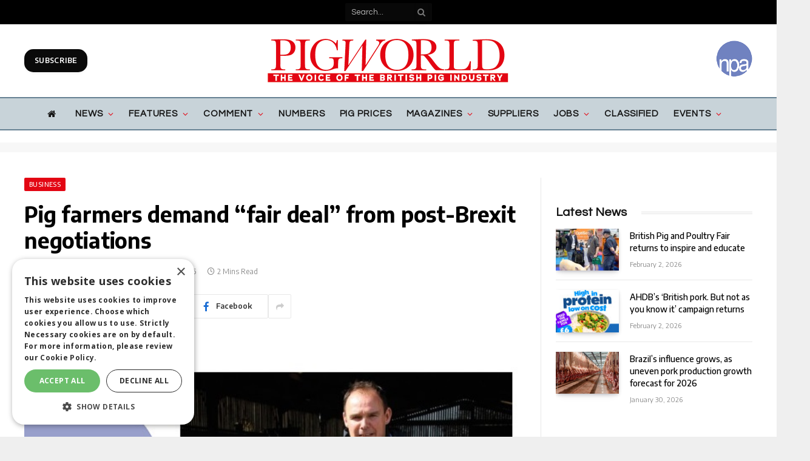

--- FILE ---
content_type: text/html; charset=UTF-8
request_url: https://www.pig-world.co.uk/news/business/pig-farmers-demand-fair-deal-from-post-brexit-negotiations.html
body_size: 45086
content:

<!DOCTYPE html>
<html lang="en-US" class="s-light site-s-light">

<head>

	<meta charset="UTF-8" />
	<meta name="viewport" content="width=device-width, initial-scale=1" />
	<!--||  JM Twitter Cards by jmau111 v14.1.0  ||-->
<meta name="twitter:card" content="summary">
<!-- [(-_-)@ creator: Missing critical option ! @(-_-)] -->
<!-- [(-_-)@ site: Missing critical option ! @(-_-)] -->
<meta name="twitter:title" content="Pig farmers demand &#8220;fair deal&#8221; from post-Brexit negotiations">
<meta name="twitter:description" content="A call for the pig sector to be given “a fair deal” as post-Brexit negotiations begin to be stepped up, has been made to the Government by NPA chairman, Richard Lister.Speaking after taking part">
<meta name="twitter:image" content="https://s45313.pcdn.co/wp-content/uploads/2015/12/NPA-Lister-2-1.jpeg">
<!--||  /JM Twitter Cards by jmau111 v14.1.0  ||-->
<meta name='robots' content='index, follow, max-image-preview:large, max-snippet:-1, max-video-preview:-1' />
	<style>img:is([sizes="auto" i], [sizes^="auto," i]) { contain-intrinsic-size: 3000px 1500px }</style>
	
	<!-- This site is optimized with the Yoast SEO plugin v26.8 - https://yoast.com/product/yoast-seo-wordpress/ -->
	<title>Pig farmers demand &quot;fair deal&quot; from post-Brexit negotiations - Pig World</title><link rel="preload" as="image" imagesrcset="https://www.pig-world.co.uk/wp-content/uploads/2015/12/NPA-Lister-2-1.jpeg" imagesizes="(max-width: 788px) 100vw, 788px" /><link rel="preload" as="font" href="https://www.pig-world.co.uk/wp-content/themes/smart-mag/css/icons/fonts/ts-icons.woff2?v2.4" type="font/woff2" crossorigin="anonymous" />
	<link rel="canonical" href="https://www.pig-world.co.uk/news/business/pig-farmers-demand-fair-deal-from-post-brexit-negotiations.html" />
	<meta property="og:locale" content="en_US" />
	<meta property="og:type" content="article" />
	<meta property="og:title" content="Pig farmers demand &quot;fair deal&quot; from post-Brexit negotiations - Pig World" />
	<meta property="og:url" content="https://www.pig-world.co.uk/news/business/pig-farmers-demand-fair-deal-from-post-brexit-negotiations.html" />
	<meta property="og:site_name" content="Pig World" />
	<meta property="article:published_time" content="2016-09-09T14:08:48+00:00" />
	<meta property="og:image" content="https://s45313.pcdn.co/wp-content/uploads/2015/12/NPA-Lister-2-1.jpeg" />
	<meta property="og:image:width" content="701" />
	<meta property="og:image:height" content="336" />
	<meta property="og:image:type" content="image/jpeg" />
	<meta name="author" content="PW Reporters" />
	<meta name="twitter:card" content="summary_large_image" />
	<meta name="twitter:label1" content="Written by" />
	<meta name="twitter:data1" content="PW Reporters" />
	<meta name="twitter:label2" content="Est. reading time" />
	<meta name="twitter:data2" content="1 minute" />
	<script type="application/ld+json" class="yoast-schema-graph">{"@context":"https://schema.org","@graph":[{"@type":"Article","@id":"https://www.pig-world.co.uk/news/business/pig-farmers-demand-fair-deal-from-post-brexit-negotiations.html#article","isPartOf":{"@id":"https://www.pig-world.co.uk/news/business/pig-farmers-demand-fair-deal-from-post-brexit-negotiations.html"},"author":{"name":"PW Reporters","@id":"https://www.pig-world.co.uk/#/schema/person/f7bac0fc95fa38d44054343ed3e9a782"},"headline":"Pig farmers demand &#8220;fair deal&#8221; from post-Brexit negotiations","datePublished":"2016-09-09T14:08:48+00:00","mainEntityOfPage":{"@id":"https://www.pig-world.co.uk/news/business/pig-farmers-demand-fair-deal-from-post-brexit-negotiations.html"},"wordCount":288,"publisher":{"@id":"https://www.pig-world.co.uk/#organization"},"image":{"@id":"https://www.pig-world.co.uk/news/business/pig-farmers-demand-fair-deal-from-post-brexit-negotiations.html#primaryimage"},"thumbnailUrl":"https://s45313.pcdn.co/wp-content/uploads/2015/12/NPA-Lister-2-1.jpeg","articleSection":["Business"],"inLanguage":"en-US"},{"@type":"WebPage","@id":"https://www.pig-world.co.uk/news/business/pig-farmers-demand-fair-deal-from-post-brexit-negotiations.html","url":"https://www.pig-world.co.uk/news/business/pig-farmers-demand-fair-deal-from-post-brexit-negotiations.html","name":"Pig farmers demand \"fair deal\" from post-Brexit negotiations - Pig World","isPartOf":{"@id":"https://www.pig-world.co.uk/#website"},"primaryImageOfPage":{"@id":"https://www.pig-world.co.uk/news/business/pig-farmers-demand-fair-deal-from-post-brexit-negotiations.html#primaryimage"},"image":{"@id":"https://www.pig-world.co.uk/news/business/pig-farmers-demand-fair-deal-from-post-brexit-negotiations.html#primaryimage"},"thumbnailUrl":"https://s45313.pcdn.co/wp-content/uploads/2015/12/NPA-Lister-2-1.jpeg","datePublished":"2016-09-09T14:08:48+00:00","breadcrumb":{"@id":"https://www.pig-world.co.uk/news/business/pig-farmers-demand-fair-deal-from-post-brexit-negotiations.html#breadcrumb"},"inLanguage":"en-US","potentialAction":[{"@type":"ReadAction","target":["https://www.pig-world.co.uk/news/business/pig-farmers-demand-fair-deal-from-post-brexit-negotiations.html"]}]},{"@type":"ImageObject","inLanguage":"en-US","@id":"https://www.pig-world.co.uk/news/business/pig-farmers-demand-fair-deal-from-post-brexit-negotiations.html#primaryimage","url":"https://s45313.pcdn.co/wp-content/uploads/2015/12/NPA-Lister-2-1.jpeg","contentUrl":"https://s45313.pcdn.co/wp-content/uploads/2015/12/NPA-Lister-2-1.jpeg","width":701,"height":336},{"@type":"BreadcrumbList","@id":"https://www.pig-world.co.uk/news/business/pig-farmers-demand-fair-deal-from-post-brexit-negotiations.html#breadcrumb","itemListElement":[{"@type":"ListItem","position":1,"name":"Home","item":"https://s45313.p1721.sites.pressdns.com/"},{"@type":"ListItem","position":2,"name":"Pig farmers demand &#8220;fair deal&#8221; from post-Brexit negotiations"}]},{"@type":"WebSite","@id":"https://www.pig-world.co.uk/#website","url":"https://www.pig-world.co.uk/","name":"Pig World","description":"","publisher":{"@id":"https://www.pig-world.co.uk/#organization"},"potentialAction":[{"@type":"SearchAction","target":{"@type":"EntryPoint","urlTemplate":"https://www.pig-world.co.uk/?s={search_term_string}"},"query-input":{"@type":"PropertyValueSpecification","valueRequired":true,"valueName":"search_term_string"}}],"inLanguage":"en-US"},{"@type":"Organization","@id":"https://www.pig-world.co.uk/#organization","name":"Lewis Business Media","url":"https://www.pig-world.co.uk/","logo":{"@type":"ImageObject","inLanguage":"en-US","@id":"https://www.pig-world.co.uk/#/schema/logo/image/","url":"","contentUrl":"","caption":"Lewis Business Media"},"image":{"@id":"https://www.pig-world.co.uk/#/schema/logo/image/"}},{"@type":"Person","@id":"https://www.pig-world.co.uk/#/schema/person/f7bac0fc95fa38d44054343ed3e9a782","name":"PW Reporters","image":{"@type":"ImageObject","inLanguage":"en-US","@id":"https://www.pig-world.co.uk/#/schema/person/image/","url":"https://s45313.pcdn.co/wp-content/uploads/2023/09/pw-reporters.jpg","contentUrl":"https://s45313.pcdn.co/wp-content/uploads/2023/09/pw-reporters.jpg","caption":"PW Reporters"}}]}</script>
	<!-- / Yoast SEO plugin. -->


<link rel='dns-prefetch' href='//use.fontawesome.com' />
<link rel='dns-prefetch' href='//fonts.googleapis.com' />
<link rel="alternate" type="application/rss+xml" title="Pig World &raquo; Feed" href="https://www.pig-world.co.uk/feed" />
<script type="text/javascript">
/* <![CDATA[ */
window._wpemojiSettings = {"baseUrl":"https:\/\/s.w.org\/images\/core\/emoji\/16.0.1\/72x72\/","ext":".png","svgUrl":"https:\/\/s.w.org\/images\/core\/emoji\/16.0.1\/svg\/","svgExt":".svg","source":{"concatemoji":"https:\/\/s45313.pcdn.co\/wp-includes\/js\/wp-emoji-release.min.js?ver=4e88b89ac840592b7ceb7bb418cd65b4"}};
/*! This file is auto-generated */
!function(s,n){var o,i,e;function c(e){try{var t={supportTests:e,timestamp:(new Date).valueOf()};sessionStorage.setItem(o,JSON.stringify(t))}catch(e){}}function p(e,t,n){e.clearRect(0,0,e.canvas.width,e.canvas.height),e.fillText(t,0,0);var t=new Uint32Array(e.getImageData(0,0,e.canvas.width,e.canvas.height).data),a=(e.clearRect(0,0,e.canvas.width,e.canvas.height),e.fillText(n,0,0),new Uint32Array(e.getImageData(0,0,e.canvas.width,e.canvas.height).data));return t.every(function(e,t){return e===a[t]})}function u(e,t){e.clearRect(0,0,e.canvas.width,e.canvas.height),e.fillText(t,0,0);for(var n=e.getImageData(16,16,1,1),a=0;a<n.data.length;a++)if(0!==n.data[a])return!1;return!0}function f(e,t,n,a){switch(t){case"flag":return n(e,"\ud83c\udff3\ufe0f\u200d\u26a7\ufe0f","\ud83c\udff3\ufe0f\u200b\u26a7\ufe0f")?!1:!n(e,"\ud83c\udde8\ud83c\uddf6","\ud83c\udde8\u200b\ud83c\uddf6")&&!n(e,"\ud83c\udff4\udb40\udc67\udb40\udc62\udb40\udc65\udb40\udc6e\udb40\udc67\udb40\udc7f","\ud83c\udff4\u200b\udb40\udc67\u200b\udb40\udc62\u200b\udb40\udc65\u200b\udb40\udc6e\u200b\udb40\udc67\u200b\udb40\udc7f");case"emoji":return!a(e,"\ud83e\udedf")}return!1}function g(e,t,n,a){var r="undefined"!=typeof WorkerGlobalScope&&self instanceof WorkerGlobalScope?new OffscreenCanvas(300,150):s.createElement("canvas"),o=r.getContext("2d",{willReadFrequently:!0}),i=(o.textBaseline="top",o.font="600 32px Arial",{});return e.forEach(function(e){i[e]=t(o,e,n,a)}),i}function t(e){var t=s.createElement("script");t.src=e,t.defer=!0,s.head.appendChild(t)}"undefined"!=typeof Promise&&(o="wpEmojiSettingsSupports",i=["flag","emoji"],n.supports={everything:!0,everythingExceptFlag:!0},e=new Promise(function(e){s.addEventListener("DOMContentLoaded",e,{once:!0})}),new Promise(function(t){var n=function(){try{var e=JSON.parse(sessionStorage.getItem(o));if("object"==typeof e&&"number"==typeof e.timestamp&&(new Date).valueOf()<e.timestamp+604800&&"object"==typeof e.supportTests)return e.supportTests}catch(e){}return null}();if(!n){if("undefined"!=typeof Worker&&"undefined"!=typeof OffscreenCanvas&&"undefined"!=typeof URL&&URL.createObjectURL&&"undefined"!=typeof Blob)try{var e="postMessage("+g.toString()+"("+[JSON.stringify(i),f.toString(),p.toString(),u.toString()].join(",")+"));",a=new Blob([e],{type:"text/javascript"}),r=new Worker(URL.createObjectURL(a),{name:"wpTestEmojiSupports"});return void(r.onmessage=function(e){c(n=e.data),r.terminate(),t(n)})}catch(e){}c(n=g(i,f,p,u))}t(n)}).then(function(e){for(var t in e)n.supports[t]=e[t],n.supports.everything=n.supports.everything&&n.supports[t],"flag"!==t&&(n.supports.everythingExceptFlag=n.supports.everythingExceptFlag&&n.supports[t]);n.supports.everythingExceptFlag=n.supports.everythingExceptFlag&&!n.supports.flag,n.DOMReady=!1,n.readyCallback=function(){n.DOMReady=!0}}).then(function(){return e}).then(function(){var e;n.supports.everything||(n.readyCallback(),(e=n.source||{}).concatemoji?t(e.concatemoji):e.wpemoji&&e.twemoji&&(t(e.twemoji),t(e.wpemoji)))}))}((window,document),window._wpemojiSettings);
/* ]]> */
</script>
<style id='wp-emoji-styles-inline-css' type='text/css'>

	img.wp-smiley, img.emoji {
		display: inline !important;
		border: none !important;
		box-shadow: none !important;
		height: 1em !important;
		width: 1em !important;
		margin: 0 0.07em !important;
		vertical-align: -0.1em !important;
		background: none !important;
		padding: 0 !important;
	}
</style>
<link rel='stylesheet' id='wp-block-library-css' href='https://s45313.pcdn.co/wp-includes/css/dist/block-library/style.min.css?ver=4e88b89ac840592b7ceb7bb418cd65b4' type='text/css' media='all' />
<style id='classic-theme-styles-inline-css' type='text/css'>
/*! This file is auto-generated */
.wp-block-button__link{color:#fff;background-color:#32373c;border-radius:9999px;box-shadow:none;text-decoration:none;padding:calc(.667em + 2px) calc(1.333em + 2px);font-size:1.125em}.wp-block-file__button{background:#32373c;color:#fff;text-decoration:none}
</style>
<style id='font-awesome-svg-styles-default-inline-css' type='text/css'>
.svg-inline--fa {
  display: inline-block;
  height: 1em;
  overflow: visible;
  vertical-align: -.125em;
}
</style>
<link rel='stylesheet' id='font-awesome-svg-styles-css' href='https://s45313.pcdn.co/wp-content/uploads/font-awesome/v6.4.2/css/svg-with-js.css' type='text/css' media='all' />
<style id='font-awesome-svg-styles-inline-css' type='text/css'>
   .wp-block-font-awesome-icon svg::before,
   .wp-rich-text-font-awesome-icon svg::before {content: unset;}
</style>
<style id='global-styles-inline-css' type='text/css'>
:root{--wp--preset--aspect-ratio--square: 1;--wp--preset--aspect-ratio--4-3: 4/3;--wp--preset--aspect-ratio--3-4: 3/4;--wp--preset--aspect-ratio--3-2: 3/2;--wp--preset--aspect-ratio--2-3: 2/3;--wp--preset--aspect-ratio--16-9: 16/9;--wp--preset--aspect-ratio--9-16: 9/16;--wp--preset--color--black: #000000;--wp--preset--color--cyan-bluish-gray: #abb8c3;--wp--preset--color--white: #ffffff;--wp--preset--color--pale-pink: #f78da7;--wp--preset--color--vivid-red: #cf2e2e;--wp--preset--color--luminous-vivid-orange: #ff6900;--wp--preset--color--luminous-vivid-amber: #fcb900;--wp--preset--color--light-green-cyan: #7bdcb5;--wp--preset--color--vivid-green-cyan: #00d084;--wp--preset--color--pale-cyan-blue: #8ed1fc;--wp--preset--color--vivid-cyan-blue: #0693e3;--wp--preset--color--vivid-purple: #9b51e0;--wp--preset--gradient--vivid-cyan-blue-to-vivid-purple: linear-gradient(135deg,rgba(6,147,227,1) 0%,rgb(155,81,224) 100%);--wp--preset--gradient--light-green-cyan-to-vivid-green-cyan: linear-gradient(135deg,rgb(122,220,180) 0%,rgb(0,208,130) 100%);--wp--preset--gradient--luminous-vivid-amber-to-luminous-vivid-orange: linear-gradient(135deg,rgba(252,185,0,1) 0%,rgba(255,105,0,1) 100%);--wp--preset--gradient--luminous-vivid-orange-to-vivid-red: linear-gradient(135deg,rgba(255,105,0,1) 0%,rgb(207,46,46) 100%);--wp--preset--gradient--very-light-gray-to-cyan-bluish-gray: linear-gradient(135deg,rgb(238,238,238) 0%,rgb(169,184,195) 100%);--wp--preset--gradient--cool-to-warm-spectrum: linear-gradient(135deg,rgb(74,234,220) 0%,rgb(151,120,209) 20%,rgb(207,42,186) 40%,rgb(238,44,130) 60%,rgb(251,105,98) 80%,rgb(254,248,76) 100%);--wp--preset--gradient--blush-light-purple: linear-gradient(135deg,rgb(255,206,236) 0%,rgb(152,150,240) 100%);--wp--preset--gradient--blush-bordeaux: linear-gradient(135deg,rgb(254,205,165) 0%,rgb(254,45,45) 50%,rgb(107,0,62) 100%);--wp--preset--gradient--luminous-dusk: linear-gradient(135deg,rgb(255,203,112) 0%,rgb(199,81,192) 50%,rgb(65,88,208) 100%);--wp--preset--gradient--pale-ocean: linear-gradient(135deg,rgb(255,245,203) 0%,rgb(182,227,212) 50%,rgb(51,167,181) 100%);--wp--preset--gradient--electric-grass: linear-gradient(135deg,rgb(202,248,128) 0%,rgb(113,206,126) 100%);--wp--preset--gradient--midnight: linear-gradient(135deg,rgb(2,3,129) 0%,rgb(40,116,252) 100%);--wp--preset--font-size--small: 13px;--wp--preset--font-size--medium: 20px;--wp--preset--font-size--large: 36px;--wp--preset--font-size--x-large: 42px;--wp--preset--spacing--20: 0.44rem;--wp--preset--spacing--30: 0.67rem;--wp--preset--spacing--40: 1rem;--wp--preset--spacing--50: 1.5rem;--wp--preset--spacing--60: 2.25rem;--wp--preset--spacing--70: 3.38rem;--wp--preset--spacing--80: 5.06rem;--wp--preset--shadow--natural: 6px 6px 9px rgba(0, 0, 0, 0.2);--wp--preset--shadow--deep: 12px 12px 50px rgba(0, 0, 0, 0.4);--wp--preset--shadow--sharp: 6px 6px 0px rgba(0, 0, 0, 0.2);--wp--preset--shadow--outlined: 6px 6px 0px -3px rgba(255, 255, 255, 1), 6px 6px rgba(0, 0, 0, 1);--wp--preset--shadow--crisp: 6px 6px 0px rgba(0, 0, 0, 1);}:where(.is-layout-flex){gap: 0.5em;}:where(.is-layout-grid){gap: 0.5em;}body .is-layout-flex{display: flex;}.is-layout-flex{flex-wrap: wrap;align-items: center;}.is-layout-flex > :is(*, div){margin: 0;}body .is-layout-grid{display: grid;}.is-layout-grid > :is(*, div){margin: 0;}:where(.wp-block-columns.is-layout-flex){gap: 2em;}:where(.wp-block-columns.is-layout-grid){gap: 2em;}:where(.wp-block-post-template.is-layout-flex){gap: 1.25em;}:where(.wp-block-post-template.is-layout-grid){gap: 1.25em;}.has-black-color{color: var(--wp--preset--color--black) !important;}.has-cyan-bluish-gray-color{color: var(--wp--preset--color--cyan-bluish-gray) !important;}.has-white-color{color: var(--wp--preset--color--white) !important;}.has-pale-pink-color{color: var(--wp--preset--color--pale-pink) !important;}.has-vivid-red-color{color: var(--wp--preset--color--vivid-red) !important;}.has-luminous-vivid-orange-color{color: var(--wp--preset--color--luminous-vivid-orange) !important;}.has-luminous-vivid-amber-color{color: var(--wp--preset--color--luminous-vivid-amber) !important;}.has-light-green-cyan-color{color: var(--wp--preset--color--light-green-cyan) !important;}.has-vivid-green-cyan-color{color: var(--wp--preset--color--vivid-green-cyan) !important;}.has-pale-cyan-blue-color{color: var(--wp--preset--color--pale-cyan-blue) !important;}.has-vivid-cyan-blue-color{color: var(--wp--preset--color--vivid-cyan-blue) !important;}.has-vivid-purple-color{color: var(--wp--preset--color--vivid-purple) !important;}.has-black-background-color{background-color: var(--wp--preset--color--black) !important;}.has-cyan-bluish-gray-background-color{background-color: var(--wp--preset--color--cyan-bluish-gray) !important;}.has-white-background-color{background-color: var(--wp--preset--color--white) !important;}.has-pale-pink-background-color{background-color: var(--wp--preset--color--pale-pink) !important;}.has-vivid-red-background-color{background-color: var(--wp--preset--color--vivid-red) !important;}.has-luminous-vivid-orange-background-color{background-color: var(--wp--preset--color--luminous-vivid-orange) !important;}.has-luminous-vivid-amber-background-color{background-color: var(--wp--preset--color--luminous-vivid-amber) !important;}.has-light-green-cyan-background-color{background-color: var(--wp--preset--color--light-green-cyan) !important;}.has-vivid-green-cyan-background-color{background-color: var(--wp--preset--color--vivid-green-cyan) !important;}.has-pale-cyan-blue-background-color{background-color: var(--wp--preset--color--pale-cyan-blue) !important;}.has-vivid-cyan-blue-background-color{background-color: var(--wp--preset--color--vivid-cyan-blue) !important;}.has-vivid-purple-background-color{background-color: var(--wp--preset--color--vivid-purple) !important;}.has-black-border-color{border-color: var(--wp--preset--color--black) !important;}.has-cyan-bluish-gray-border-color{border-color: var(--wp--preset--color--cyan-bluish-gray) !important;}.has-white-border-color{border-color: var(--wp--preset--color--white) !important;}.has-pale-pink-border-color{border-color: var(--wp--preset--color--pale-pink) !important;}.has-vivid-red-border-color{border-color: var(--wp--preset--color--vivid-red) !important;}.has-luminous-vivid-orange-border-color{border-color: var(--wp--preset--color--luminous-vivid-orange) !important;}.has-luminous-vivid-amber-border-color{border-color: var(--wp--preset--color--luminous-vivid-amber) !important;}.has-light-green-cyan-border-color{border-color: var(--wp--preset--color--light-green-cyan) !important;}.has-vivid-green-cyan-border-color{border-color: var(--wp--preset--color--vivid-green-cyan) !important;}.has-pale-cyan-blue-border-color{border-color: var(--wp--preset--color--pale-cyan-blue) !important;}.has-vivid-cyan-blue-border-color{border-color: var(--wp--preset--color--vivid-cyan-blue) !important;}.has-vivid-purple-border-color{border-color: var(--wp--preset--color--vivid-purple) !important;}.has-vivid-cyan-blue-to-vivid-purple-gradient-background{background: var(--wp--preset--gradient--vivid-cyan-blue-to-vivid-purple) !important;}.has-light-green-cyan-to-vivid-green-cyan-gradient-background{background: var(--wp--preset--gradient--light-green-cyan-to-vivid-green-cyan) !important;}.has-luminous-vivid-amber-to-luminous-vivid-orange-gradient-background{background: var(--wp--preset--gradient--luminous-vivid-amber-to-luminous-vivid-orange) !important;}.has-luminous-vivid-orange-to-vivid-red-gradient-background{background: var(--wp--preset--gradient--luminous-vivid-orange-to-vivid-red) !important;}.has-very-light-gray-to-cyan-bluish-gray-gradient-background{background: var(--wp--preset--gradient--very-light-gray-to-cyan-bluish-gray) !important;}.has-cool-to-warm-spectrum-gradient-background{background: var(--wp--preset--gradient--cool-to-warm-spectrum) !important;}.has-blush-light-purple-gradient-background{background: var(--wp--preset--gradient--blush-light-purple) !important;}.has-blush-bordeaux-gradient-background{background: var(--wp--preset--gradient--blush-bordeaux) !important;}.has-luminous-dusk-gradient-background{background: var(--wp--preset--gradient--luminous-dusk) !important;}.has-pale-ocean-gradient-background{background: var(--wp--preset--gradient--pale-ocean) !important;}.has-electric-grass-gradient-background{background: var(--wp--preset--gradient--electric-grass) !important;}.has-midnight-gradient-background{background: var(--wp--preset--gradient--midnight) !important;}.has-small-font-size{font-size: var(--wp--preset--font-size--small) !important;}.has-medium-font-size{font-size: var(--wp--preset--font-size--medium) !important;}.has-large-font-size{font-size: var(--wp--preset--font-size--large) !important;}.has-x-large-font-size{font-size: var(--wp--preset--font-size--x-large) !important;}
:where(.wp-block-post-template.is-layout-flex){gap: 1.25em;}:where(.wp-block-post-template.is-layout-grid){gap: 1.25em;}
:where(.wp-block-columns.is-layout-flex){gap: 2em;}:where(.wp-block-columns.is-layout-grid){gap: 2em;}
:root :where(.wp-block-pullquote){font-size: 1.5em;line-height: 1.6;}
</style>
<link rel='stylesheet' id='theme-my-login-css' href='https://s45313.pcdn.co/wp-content/plugins/theme-my-login/assets/styles/theme-my-login.min.css?ver=999999999999999999999999999999999999' type='text/css' media='all' />
<link rel='stylesheet' id='wp-job-manager-job-listings-css' href='https://s45313.pcdn.co/wp-content/plugins/wp-job-manager/assets/dist/css/job-listings.css?ver=598383a28ac5f9f156e4' type='text/css' media='all' />
<link rel='stylesheet' id='ppress-frontend-css' href='https://s45313.pcdn.co/wp-content/plugins/wp-user-avatar/assets/css/frontend.min.css?ver=4.16.9' type='text/css' media='all' />
<link rel='stylesheet' id='ppress-flatpickr-css' href='https://s45313.pcdn.co/wp-content/plugins/wp-user-avatar/assets/flatpickr/flatpickr.min.css?ver=4.16.9' type='text/css' media='all' />
<link rel='stylesheet' id='ppress-select2-css' href='https://s45313.pcdn.co/wp-content/plugins/wp-user-avatar/assets/select2/select2.min.css?ver=4e88b89ac840592b7ceb7bb418cd65b4' type='text/css' media='all' />
<link rel='stylesheet' id='font-awesome-official-css' href='https://use.fontawesome.com/releases/v6.4.2/css/all.css' type='text/css' media='all' integrity="sha384-blOohCVdhjmtROpu8+CfTnUWham9nkX7P7OZQMst+RUnhtoY/9qemFAkIKOYxDI3" crossorigin="anonymous" />
<link rel='stylesheet' id='smartmag-core-css' href='https://s45313.pcdn.co/wp-content/themes/smart-mag/style.css?ver=9.3.0' type='text/css' media='all' />
<link rel='stylesheet' id='smartmag-fonts-css' href='https://fonts.googleapis.com/css?family=Hind%3A400%2C500%2C600' type='text/css' media='all' />
<link rel='stylesheet' id='smartmag-magnific-popup-css' href='https://s45313.pcdn.co/wp-content/themes/smart-mag/css/lightbox.css?ver=9.3.0' type='text/css' media='all' />
<link rel='stylesheet' id='font-awesome4-css' href='https://s45313.pcdn.co/wp-content/themes/smart-mag/css/fontawesome/css/font-awesome.min.css?ver=9.3.0' type='text/css' media='all' />
<link rel='stylesheet' id='smartmag-icons-css' href='https://s45313.pcdn.co/wp-content/themes/smart-mag/css/icons/icons.css?ver=9.3.0' type='text/css' media='all' />
<link rel='stylesheet' id='smartmag-skin-css' href='https://s45313.pcdn.co/wp-content/themes/smart-mag/css/skin-trendy.css?ver=9.3.0' type='text/css' media='all' />
<style id='smartmag-skin-inline-css' type='text/css'>
:root { --c-main: #e30613;
--c-main-rgb: 227,6,19;
--c-headings: #000000;
--text-font: "Questrial", system-ui, -apple-system, "Segoe UI", Arial, sans-serif;
--body-font: "Questrial", system-ui, -apple-system, "Segoe UI", Arial, sans-serif;
--ui-font: "Encode Sans", system-ui, -apple-system, "Segoe UI", Arial, sans-serif;
--title-font: "Encode Sans", system-ui, -apple-system, "Segoe UI", Arial, sans-serif;
--h-font: "Encode Sans", system-ui, -apple-system, "Segoe UI", Arial, sans-serif;
--title-font: "Questrial", system-ui, -apple-system, "Segoe UI", Arial, sans-serif;
--h-font: "Questrial", system-ui, -apple-system, "Segoe UI", Arial, sans-serif;
--title-font: "Encode Sans", system-ui, -apple-system, "Segoe UI", Arial, sans-serif;
--wrap-padding: 0px; }
.s-dark, .site-s-dark { --c-main: #000000; --c-main-rgb: 0,0,0; }
.s-dark { --body-color: #000000; --c-excerpts: #000000; }
.s-dark .post-content { color: #000000; }
.main-sidebar .widget-title { --space-below: 15px; }
.main-sidebar .widget { margin-bottom: 45px; }
.smart-head-main .smart-head-mid { --head-h: 120px; }
.smart-head-main .smart-head-bot { background-color: #c8d3d9; }
.s-dark .smart-head-main .smart-head-bot,
.smart-head-main .s-dark.smart-head-bot { background-color: #c8d3d9; }
.smart-head-main .smart-head-bot { border-top-width: 2px; border-top-color: #668193; }
.s-dark .smart-head-main .smart-head-bot,
.smart-head-main .s-dark.smart-head-bot { border-top-color: #668193; }
.smart-head-main .smart-head-bot { border-bottom-width: 2px; border-bottom-color: #668193; }
.s-dark .smart-head-main .smart-head-bot,
.smart-head-main .s-dark.smart-head-bot { border-bottom-color: #668193; }
.navigation { font-family: var(--body-font); }
.navigation-main .menu > li > a { font-size: 15px; font-weight: bold; text-transform: uppercase; letter-spacing: 0.06em; }
.navigation-main .menu > li li a { font-size: 13px; font-weight: bold; text-transform: uppercase; }
.navigation-main { --nav-items-space: 12px; margin-left: calc(-1 * var(--nav-items-space)); }
.s-light .navigation { --c-nav-blip: #e30613; --c-nav-drop-bg: #c8d3d9; }
.s-light .sub-cats { background-color: #ffffff; }
.smart-head-mobile .smart-head-mid { background-color: #ffffff; }
.smart-head-main .spc-social { --spc-social-fs: 30px; --spc-social-size: 40px; }
.smart-head .ts-button1 { background-color: #0a0a0a; border-radius: 15px; }
.smart-head .ts-button2 { background-color: rgba(10,2,2,0.48); border-radius: 15px; }
.upper-footer .block-head .heading { color: #000000; }
.s-dark .upper-footer { background-color: #c8d3d9; }
.main-footer .upper-footer { color: #000000; }
.s-dark .upper-footer { color: #000000; }
.main-footer .upper-footer { --c-links: #000000; }
.s-dark .upper-footer { --c-links: #000000; }
.main-footer .lower-footer { background-color: #e30613; }
.lower-footer { color: #ffffff; }
.main-footer .lower-footer { --c-links: #ffffff; --c-foot-menu: #ffffff; }
.post-meta { font-family: "Encode Sans", system-ui, -apple-system, "Segoe UI", Arial, sans-serif; }
.post-meta .meta-item, .post-meta .text-in { font-family: "Encode Sans", system-ui, -apple-system, "Segoe UI", Arial, sans-serif; }
.post-meta .post-author > a { color: #ffffff; }
.s-dark .post-meta .post-author > a { color: #ffffff; }
.block-head-g .heading { font-family: "Open Sans", system-ui, -apple-system, "Segoe UI", Arial, sans-serif; font-weight: bold; text-transform: uppercase; }
.block-head-g { background-color: #d2bb85; background-color: #d2bb85; }
.loop-grid .ratio-is-custom { padding-bottom: calc(100% / 1.68); }
.loop-list .ratio-is-custom { padding-bottom: calc(100% / 1.575); }
.list-post { --list-p-media-width: 44%; --list-p-media-max-width: 85%; }
.list-post .media:not(i) { --list-p-media-max-width: 44%; }
.loop-small .media:not(i) { max-width: 104px; }
.single-featured .featured, .the-post-header .featured { border-radius: 10px; --media-radius: 10px; overflow: hidden; }
.a-wrap-1:not(._) { padding-top: 5px; padding-bottom: 15px; }
.a-wrap-2:not(._) { padding-top: 0px; padding-bottom: 0px; padding-left: 0px; padding-right: 0px; margin-top: 20px; margin-bottom: 10px; margin-left: 0px; margin-right: 0px; }
@media (min-width: 940px) and (max-width: 1200px) { .navigation-main .menu > li > a { font-size: calc(10px + (15px - 10px) * .7); } }
@media (min-width: 768px) and (max-width: 940px) { .ts-contain, .main { padding-left: 35px; padding-right: 35px; } }
@media (max-width: 767px) { .ts-contain, .main { padding-left: 25px; padding-right: 25px; } }


</style>
<link rel='stylesheet' id='smartmag-gfonts-custom-css' href='https://fonts.googleapis.com/css?family=Questrial%3A400%2C500%2C600%2C700%7CEncode+Sans%3A400%2C500%2C600%2C700%7COpen+Sans%3Abold' type='text/css' media='all' />
<link rel='stylesheet' id='font-awesome-official-v4shim-css' href='https://use.fontawesome.com/releases/v6.4.2/css/v4-shims.css' type='text/css' media='all' integrity="sha384-IqMDcR2qh8kGcGdRrxwop5R2GiUY5h8aDR/LhYxPYiXh3sAAGGDkFvFqWgFvTsTd" crossorigin="anonymous" />
<script type="text/javascript" src="https://s45313.pcdn.co/wp-includes/js/jquery/jquery.min.js?ver=3.7.1" id="jquery-core-js"></script>
<script type="text/javascript" src="https://s45313.pcdn.co/wp-includes/js/jquery/jquery-migrate.min.js?ver=3.4.1" id="jquery-migrate-js"></script>
<script type="text/javascript" src="https://s45313.pcdn.co/wp-content/plugins/wp-user-avatar/assets/flatpickr/flatpickr.min.js?ver=4.16.9" id="ppress-flatpickr-js"></script>
<script type="text/javascript" src="https://s45313.pcdn.co/wp-content/plugins/wp-user-avatar/assets/select2/select2.min.js?ver=4.16.9" id="ppress-select2-js"></script>
<link rel="https://api.w.org/" href="https://www.pig-world.co.uk/wp-json/" /><link rel="alternate" title="JSON" type="application/json" href="https://www.pig-world.co.uk/wp-json/wp/v2/posts/24442" /><link rel="EditURI" type="application/rsd+xml" title="RSD" href="https://www.pig-world.co.uk/xmlrpc.php?rsd" />

<link rel='shortlink' href='https://www.pig-world.co.uk/?p=24442' />
<link rel="alternate" title="oEmbed (JSON)" type="application/json+oembed" href="https://www.pig-world.co.uk/wp-json/oembed/1.0/embed?url=https%3A%2F%2Fwww.pig-world.co.uk%2Fnews%2Fbusiness%2Fpig-farmers-demand-fair-deal-from-post-brexit-negotiations.html" />
<link rel="alternate" title="oEmbed (XML)" type="text/xml+oembed" href="https://www.pig-world.co.uk/wp-json/oembed/1.0/embed?url=https%3A%2F%2Fwww.pig-world.co.uk%2Fnews%2Fbusiness%2Fpig-farmers-demand-fair-deal-from-post-brexit-negotiations.html&#038;format=xml" />
            <!-- fw-scriptloader: start -->
            <script type='text/javascript' data-loader_alias="pw_scriptloader" data-settings_page="{&quot;site&quot;:{&quot;name&quot;:&quot;Pig World&quot;,&quot;root_ur&quot;:&quot;https:\/\/www.pig-world.co.uk&quot;},&quot;page&quot;:{&quot;id&quot;:24442,&quot;url&quot;:&quot;https:\/\/www.pig-world.co.uk\/?post_type=post&amp;p=24442&quot;,&quot;title&quot;:&quot;Pig farmers demand &amp;#8220;fair deal&amp;#8221; from post-Brexit negotiations&quot;,&quot;date&quot;:&quot;2016-09-09&quot;,&quot;timestamp&quot;:1473379200,&quot;type&quot;:&quot;post&quot;,&quot;taxonomies&quot;:{&quot;slugs&quot;:[&quot;news&quot;],&quot;ids&quot;:[1553,1535],&quot;tags&quot;:[]}}}" data-settings_mode="no-cache" data-settings_endpoint="https://www.pig-world.co.uk/fw_scriptloader/settings.json" src="https://s45313.pcdn.co/wp-content/plugins/fw-scriptloader/assets/js/loader.js?ver=1.0.0-3760.93ce1ac&cache_bust="></script>
			            <!-- fw-scriptloader: end -->
            
		<script>
		var BunyadSchemeKey = 'bunyad-scheme';
		(() => {
			const d = document.documentElement;
			const c = d.classList;
			var scheme = localStorage.getItem(BunyadSchemeKey);
			
			if (scheme) {
				d.dataset.origClass = c;
				scheme === 'dark' ? c.remove('s-light', 'site-s-light') : c.remove('s-dark', 'site-s-dark');
				c.add('site-s-' + scheme, 's-' + scheme);
			}
		})();
		</script>
		<meta name="generator" content="Elementor 3.35.0; features: additional_custom_breakpoints; settings: css_print_method-external, google_font-enabled, font_display-auto">
			<style>
				.e-con.e-parent:nth-of-type(n+4):not(.e-lazyloaded):not(.e-no-lazyload),
				.e-con.e-parent:nth-of-type(n+4):not(.e-lazyloaded):not(.e-no-lazyload) * {
					background-image: none !important;
				}
				@media screen and (max-height: 1024px) {
					.e-con.e-parent:nth-of-type(n+3):not(.e-lazyloaded):not(.e-no-lazyload),
					.e-con.e-parent:nth-of-type(n+3):not(.e-lazyloaded):not(.e-no-lazyload) * {
						background-image: none !important;
					}
				}
				@media screen and (max-height: 640px) {
					.e-con.e-parent:nth-of-type(n+2):not(.e-lazyloaded):not(.e-no-lazyload),
					.e-con.e-parent:nth-of-type(n+2):not(.e-lazyloaded):not(.e-no-lazyload) * {
						background-image: none !important;
					}
				}
			</style>
			<!-- Google Tag Manager -->
<script>(function(w,d,s,l,i){w[l]=w[l]||[];w[l].push({'gtm.start':
new Date().getTime(),event:'gtm.js'});var f=d.getElementsByTagName(s)[0],
j=d.createElement(s),dl=l!='dataLayer'?'&l='+l:'';j.async=true;j.src=
'https://www.googletagmanager.com/gtm.js?id='+i+dl;f.parentNode.insertBefore(j,f);
})(window,document,'script','dataLayer','GTM-P2QN9G6P');</script>
<!-- End Google Tag Manager -->
<script async src="//agdisplay.markallengroup.com/server/www/delivery/asyncjs.php"></script><style type="text/css">.blue-message {
background: none repeat scroll 0 0 #3399ff;
    color: #ffffff;
    text-shadow: none;
    font-size: 16px;
    line-height: 24px;
    padding: 10px;
}.green-message {
background: none repeat scroll 0 0 #8cc14c;
    color: #ffffff;
    text-shadow: none;
    font-size: 16px;
    line-height: 24px;
    padding: 10px;
}.orange-message {
background: none repeat scroll 0 0 #faa732;
    color: #ffffff;
    text-shadow: none;
    font-size: 16px;
    line-height: 24px;
    padding: 10px;
}.red-message {
background: none repeat scroll 0 0 #da4d31;
    color: #ffffff;
    text-shadow: none;
    font-size: 16px;
    line-height: 24px;
    padding: 10px;
}.grey-message {
background: none repeat scroll 0 0 #53555c;
    color: #ffffff;
    text-shadow: none;
    font-size: 16px;
    line-height: 24px;
    padding: 10px;
}.left-block {
background: none repeat scroll 0 0px, radial-gradient(ellipse at center center, #ffffff 0%, #f2f2f2 100%) repeat scroll 0 0 rgba(0, 0, 0, 0);
    color: #8b8e97;
    padding: 10px;
    margin: 10px;
    float: left;
}.right-block {
background: none repeat scroll 0 0px, radial-gradient(ellipse at center center, #ffffff 0%, #f2f2f2 100%) repeat scroll 0 0 rgba(0, 0, 0, 0);
    color: #8b8e97;
    padding: 10px;
    margin: 10px;
    float: right;
}.blockquotes {
background: none;
    border-left: 5px solid #f1f1f1;
    color: #8B8E97;
    font-size: 16px;
    font-style: italic;
    line-height: 22px;
    padding-left: 15px;
    padding: 10px;
    width: 60%;
    float: left;
}</style><link rel="icon" href="https://s45313.pcdn.co/wp-content/uploads/2023/09/cropped-pw-icon-2023-32x32.png" sizes="32x32" />
<link rel="icon" href="https://s45313.pcdn.co/wp-content/uploads/2023/09/cropped-pw-icon-2023-192x192.png" sizes="192x192" />
<link rel="apple-touch-icon" href="https://s45313.pcdn.co/wp-content/uploads/2023/09/cropped-pw-icon-2023-180x180.png" />
<meta name="msapplication-TileImage" content="https://s45313.pcdn.co/wp-content/uploads/2023/09/cropped-pw-icon-2023-270x270.png" />
		<style type="text/css" id="wp-custom-css">
			.related-posts span.ai-content {
    display: none !important;
}

.block-content span.ai-content {
    display: none !important;
}

.post-title a {
    --c-links: initial;
    --c-a: initial;
    --c-a-hover: #faa74b;
    display: block;
    
}
.post-meta .post-author > a {
    text-transform: uppercase;
    color: #000000;
	
	}		</style>
		<style>
.ai-viewports                 {--ai: 1;}
.ai-viewport-3                { display: none !important;}
.ai-viewport-2                { display: none !important;}
.ai-viewport-1                { display: inherit !important;}
.ai-viewport-0                { display: none !important;}
@media (min-width: 768px) and (max-width: 1299px) {
.ai-viewport-1                { display: none !important;}
.ai-viewport-2                { display: inherit !important;}
}
@media (max-width: 767px) {
.ai-viewport-1                { display: none !important;}
.ai-viewport-3                { display: inherit !important;}
}
</style>


</head>

<body class="wp-singular post-template-default single single-post postid-24442 single-format-standard wp-theme-smart-mag smartmag right-sidebar post-layout-modern post-cat-1553 has-lb has-lb-sm has-sb-sep layout-boxed wpbdp-with-button-styles elementor-default elementor-kit-7">


	<div class="ts-bg-cover"></div>

<div class="main-wrap">

	
<div class="off-canvas-backdrop"></div>
<div class="mobile-menu-container off-canvas" id="off-canvas">

	<div class="off-canvas-head">
		<a href="#" class="close"><i class="tsi tsi-times"></i></a>

		<div class="ts-logo">
			<img class="logo-mobile logo-image" src="https://s45313.pcdn.co/wp-content/uploads/2023/09/pw-logo-24-retina.png" width="400" height="80" alt="Pig World"/>		</div>
	</div>

	<div class="off-canvas-content">

		
			<ul id="menu-main-menu" class="mobile-menu"><li id="menu-item-56587" class="menu-item menu-item-type-custom menu-item-object-custom menu-item-home menu-item-56587"><a href="https://www.pig-world.co.uk/"><i class="fa fa-home"></i></a></li>
<li id="menu-item-74491" class="menu-item menu-item-type-taxonomy menu-item-object-category current-post-ancestor menu-item-has-children menu-item-74491"><a href="https://www.pig-world.co.uk/news">News</a>
<ul class="sub-menu">
	<li id="menu-item-74571" class="menu-item menu-item-type-custom menu-item-object-custom menu-item-has-children menu-item-74571"><a href="https://www.pig-world.co.uk/news"><i class="fa fa-chevron-down"></i></a>
	<ul class="sub-menu">
		<li id="menu-item-74493" class="menu-item menu-item-type-taxonomy menu-item-object-category menu-item-74493"><a href="https://www.pig-world.co.uk/news/animal-health">Animal Health</a></li>
		<li id="menu-item-74514" class="menu-item menu-item-type-taxonomy menu-item-object-category menu-item-74514"><a href="https://www.pig-world.co.uk/news/breeding">Breeding</a></li>
		<li id="menu-item-74492" class="menu-item menu-item-type-taxonomy menu-item-object-category current-post-ancestor current-menu-parent current-post-parent menu-item-74492"><a href="https://www.pig-world.co.uk/news/business">Business</a></li>
		<li id="menu-item-74515" class="menu-item menu-item-type-taxonomy menu-item-object-category menu-item-74515"><a href="https://www.pig-world.co.uk/news/environment">Environment</a></li>
		<li id="menu-item-74516" class="menu-item menu-item-type-taxonomy menu-item-object-category menu-item-74516"><a href="https://www.pig-world.co.uk/news/eu">EU</a></li>
	</ul>
</li>
	<li id="menu-item-74572" class="menu-item menu-item-type-custom menu-item-object-custom menu-item-has-children menu-item-74572"><a href="https://www.pig-world.co.uk/news"><i class="fa fa-chevron-down"></i></a>
	<ul class="sub-menu">
		<li id="menu-item-74517" class="menu-item menu-item-type-taxonomy menu-item-object-category menu-item-74517"><a href="https://www.pig-world.co.uk/news/food-safety">Food Safety</a></li>
		<li id="menu-item-74499" class="menu-item menu-item-type-taxonomy menu-item-object-category menu-item-74499"><a href="https://www.pig-world.co.uk/news/housing">Housing</a></li>
		<li id="menu-item-74494" class="menu-item menu-item-type-taxonomy menu-item-object-category menu-item-74494"><a href="https://www.pig-world.co.uk/news/marketing">Marketing</a></li>
		<li id="menu-item-74503" class="menu-item menu-item-type-taxonomy menu-item-object-category menu-item-74503"><a href="https://www.pig-world.co.uk/news/npa">NPA</a></li>
	</ul>
</li>
	<li id="menu-item-74573" class="menu-item menu-item-type-custom menu-item-object-custom menu-item-has-children menu-item-74573"><a href="https://www.pig-world.co.uk/news"><i class="fa fa-chevron-down"></i></a>
	<ul class="sub-menu">
		<li id="menu-item-74501" class="menu-item menu-item-type-taxonomy menu-item-object-category menu-item-74501"><a href="https://www.pig-world.co.uk/news/national-pig-awards">National Pig Awards</a></li>
		<li id="menu-item-74502" class="menu-item menu-item-type-taxonomy menu-item-object-category menu-item-74502"><a href="https://www.pig-world.co.uk/news/new-products-services">New Products</a></li>
		<li id="menu-item-74505" class="menu-item menu-item-type-taxonomy menu-item-object-category menu-item-74505"><a href="https://www.pig-world.co.uk/news/nutrition">Nutrition</a></li>
		<li id="menu-item-74495" class="menu-item menu-item-type-taxonomy menu-item-object-category menu-item-74495"><a href="https://www.pig-world.co.uk/news/people">People</a></li>
	</ul>
</li>
	<li id="menu-item-74574" class="menu-item menu-item-type-custom menu-item-object-custom menu-item-has-children menu-item-74574"><a href="https://www.pig-world.co.uk/news"><i class="fa fa-chevron-down"></i></a>
	<ul class="sub-menu">
		<li id="menu-item-74507" class="menu-item menu-item-type-taxonomy menu-item-object-category menu-item-74507"><a href="https://www.pig-world.co.uk/news/pig-fair">Pig Fair</a></li>
		<li id="menu-item-74498" class="menu-item menu-item-type-taxonomy menu-item-object-category menu-item-74498"><a href="https://www.pig-world.co.uk/news/politics">Politics</a></li>
		<li id="menu-item-74512" class="menu-item menu-item-type-taxonomy menu-item-object-category menu-item-74512"><a href="https://www.pig-world.co.uk/news/training-education">Training &amp; Education</a></li>
		<li id="menu-item-74513" class="menu-item menu-item-type-taxonomy menu-item-object-category menu-item-74513"><a href="https://www.pig-world.co.uk/news/welfare">Welfare</a></li>
	</ul>
</li>
</ul>
</li>
<li id="menu-item-74518" class="menu-item menu-item-type-taxonomy menu-item-object-category menu-item-has-children menu-item-74518"><a href="https://www.pig-world.co.uk/features">Features</a>
<ul class="sub-menu">
	<li id="menu-item-74520" class="menu-item menu-item-type-taxonomy menu-item-object-category menu-item-74520"><a href="https://www.pig-world.co.uk/features/animal-health-features">Animal Health</a></li>
	<li id="menu-item-74521" class="menu-item menu-item-type-taxonomy menu-item-object-category menu-item-74521"><a href="https://www.pig-world.co.uk/features/breeding-features">Breeding</a></li>
	<li id="menu-item-74523" class="menu-item menu-item-type-taxonomy menu-item-object-category menu-item-74523"><a href="https://www.pig-world.co.uk/features/environment-features">Environment</a></li>
	<li id="menu-item-74524" class="menu-item menu-item-type-taxonomy menu-item-object-category menu-item-74524"><a href="https://www.pig-world.co.uk/features/farm-visits">Farm Visits</a></li>
	<li id="menu-item-74525" class="menu-item menu-item-type-taxonomy menu-item-object-category menu-item-74525"><a href="https://www.pig-world.co.uk/features/herd-recording">Herd Recording</a></li>
	<li id="menu-item-74528" class="menu-item menu-item-type-taxonomy menu-item-object-category menu-item-74528"><a href="https://www.pig-world.co.uk/features/housing-features">Housing</a></li>
	<li id="menu-item-74532" class="menu-item menu-item-type-taxonomy menu-item-object-category menu-item-74532"><a href="https://www.pig-world.co.uk/features/marketing-features">Marketing</a></li>
	<li id="menu-item-74533" class="menu-item menu-item-type-taxonomy menu-item-object-category menu-item-74533"><a href="https://www.pig-world.co.uk/features/nutrition-features">Nutrition</a></li>
	<li id="menu-item-74536" class="menu-item menu-item-type-taxonomy menu-item-object-category menu-item-74536"><a href="https://www.pig-world.co.uk/features/products">Products</a></li>
	<li id="menu-item-74537" class="menu-item menu-item-type-taxonomy menu-item-object-category menu-item-74537"><a href="https://www.pig-world.co.uk/features/training">Training</a></li>
</ul>
</li>
<li id="menu-item-74543" class="menu-item menu-item-type-taxonomy menu-item-object-category menu-item-has-children menu-item-74543"><a href="https://www.pig-world.co.uk/comment">Comment</a>
<ul class="sub-menu">
	<li id="menu-item-74544" class="menu-item menu-item-type-taxonomy menu-item-object-category menu-item-74544"><a href="https://www.pig-world.co.uk/comment/ahdb-pork">AHDB Pork</a></li>
	<li id="menu-item-74545" class="menu-item menu-item-type-taxonomy menu-item-object-category menu-item-74545"><a href="https://www.pig-world.co.uk/comment/chris-fogden">Chris Fogden</a></li>
	<li id="menu-item-74546" class="menu-item menu-item-type-taxonomy menu-item-object-category menu-item-74546"><a href="https://www.pig-world.co.uk/comment/dennis-bridgeford">Dennis Bridgeford</a></li>
	<li id="menu-item-74547" class="menu-item menu-item-type-taxonomy menu-item-object-category menu-item-74547"><a href="https://www.pig-world.co.uk/comment/peter-crichton">Peter Crichton</a></li>
	<li id="menu-item-74548" class="menu-item menu-item-type-taxonomy menu-item-object-category menu-item-74548"><a href="https://www.pig-world.co.uk/comment/red-robin">Red Robin</a></li>
	<li id="menu-item-74549" class="menu-item menu-item-type-taxonomy menu-item-object-category menu-item-74549"><a href="https://www.pig-world.co.uk/comment/veterinary-view">Veterinary View</a></li>
	<li id="menu-item-74550" class="menu-item menu-item-type-taxonomy menu-item-object-category menu-item-74550"><a href="https://www.pig-world.co.uk/comment/zoe-davies-npa">Zoe Davies, NPA</a></li>
</ul>
</li>
<li id="menu-item-74539" class="menu-item menu-item-type-taxonomy menu-item-object-category menu-item-74539"><a href="https://www.pig-world.co.uk/news/numbers">Numbers</a></li>
<li id="menu-item-75260" class="menu-item menu-item-type-post_type menu-item-object-page menu-item-75260"><a href="https://www.pig-world.co.uk/pig-prices">Pig Prices</a></li>
<li id="menu-item-74555" class="menu-item menu-item-type-taxonomy menu-item-object-category menu-item-has-children menu-item-74555"><a href="https://www.pig-world.co.uk/magazines">Magazines</a>
<ul class="sub-menu">
	<li id="menu-item-80279" class="menu-item menu-item-type-post_type menu-item-object-post menu-item-80279"><a href="https://www.pig-world.co.uk/magazines/january-2026-issue-of-pig-world-now-available.html">January 2026</a></li>
	<li id="menu-item-80176" class="menu-item menu-item-type-post_type menu-item-object-post menu-item-80176"><a href="https://www.pig-world.co.uk/magazines/december-2025-issue-of-pig-world-now-available.html">December 2025</a></li>
	<li id="menu-item-80073" class="menu-item menu-item-type-post_type menu-item-object-post menu-item-80073"><a href="https://www.pig-world.co.uk/magazines/november-2025-issue-of-pig-world-now-available.html">November 2025</a></li>
	<li id="menu-item-80074" class="menu-item menu-item-type-post_type menu-item-object-post menu-item-80074"><a href="https://www.pig-world.co.uk/magazines/2025-national-pig-awards-supplement-now-available.html">2025 National Pig Awards supplement</a></li>
	<li id="menu-item-79882" class="menu-item menu-item-type-post_type menu-item-object-post menu-item-79882"><a href="https://www.pig-world.co.uk/magazines/october-2025-issue-of-pig-world-now-available.html">October 2025</a></li>
	<li id="menu-item-79721" class="menu-item menu-item-type-post_type menu-item-object-post menu-item-79721"><a href="https://www.pig-world.co.uk/magazines/september-2025-issue-of-pig-world-now-available.html">September 2025</a></li>
	<li id="menu-item-79611" class="menu-item menu-item-type-post_type menu-item-object-post menu-item-79611"><a href="https://www.pig-world.co.uk/magazines/august-2025-issue-of-pig-world-now-available.html">August 2025</a></li>
	<li id="menu-item-79612" class="menu-item menu-item-type-post_type menu-item-object-post menu-item-79612"><a href="https://www.pig-world.co.uk/magazines/2025-maximising-pig-health-supplement-now-available.html">2025 Maximising Pig Health supplement</a></li>
	<li id="menu-item-79509" class="menu-item menu-item-type-post_type menu-item-object-post menu-item-79509"><a href="https://www.pig-world.co.uk/magazines/july-2025-issue-of-pig-world-now-available.html">July 2025</a></li>
	<li id="menu-item-79365" class="menu-item menu-item-type-post_type menu-item-object-post menu-item-79365"><a href="https://www.pig-world.co.uk/magazines/june-2025-issue-of-pig-world-now-available.html">June 2025</a></li>
	<li id="menu-item-79366" class="menu-item menu-item-type-post_type menu-item-object-post menu-item-79366"><a href="https://www.pig-world.co.uk/magazines/2025-innovation-supplement-now-available.html">2025 Innovation supplement</a></li>
	<li id="menu-item-79209" class="menu-item menu-item-type-post_type menu-item-object-post menu-item-79209"><a href="https://www.pig-world.co.uk/magazines/may-2025-issue-of-pig-world-now-available.html">May 2025</a></li>
	<li id="menu-item-79111" class="menu-item menu-item-type-post_type menu-item-object-post menu-item-79111"><a href="https://www.pig-world.co.uk/magazines/april-2025-issue-of-pig-world-now-available.html">April 2025</a></li>
	<li id="menu-item-78964" class="menu-item menu-item-type-post_type menu-item-object-post menu-item-78964"><a href="https://www.pig-world.co.uk/magazines/march-2025-issue-of-pig-world-now-available.html">March 2025</a></li>
	<li id="menu-item-78965" class="menu-item menu-item-type-post_type menu-item-object-post menu-item-78965"><a href="https://www.pig-world.co.uk/magazines/2025-buildings-supplement-now-available.html">2025 Buildings supplement</a></li>
	<li id="menu-item-78820" class="menu-item menu-item-type-post_type menu-item-object-post menu-item-78820"><a href="https://www.pig-world.co.uk/magazines/february-2025-issue-of-pig-world-now-available.html">February 2025</a></li>
	<li id="menu-item-78821" class="menu-item menu-item-type-post_type menu-item-object-post menu-item-78821"><a href="https://www.pig-world.co.uk/magazines/2025-nutrition-supplement-now-available.html">2025 Nutrition Supplement</a></li>
	<li id="menu-item-78671" class="menu-item menu-item-type-post_type menu-item-object-post menu-item-78671"><a href="https://www.pig-world.co.uk/magazines/january-2025-issue-of-pig-world-now-available.html">January 2025</a></li>
	<li id="menu-item-78563" class="menu-item menu-item-type-post_type menu-item-object-post menu-item-78563"><a href="https://www.pig-world.co.uk/magazines/december-2024-issue-of-pig-world-now-available.html">December 2024</a></li>
	<li id="menu-item-78398" class="menu-item menu-item-type-post_type menu-item-object-post menu-item-78398"><a href="https://www.pig-world.co.uk/magazines/november-2024-issue-of-pig-world-now-available.html">November 2024</a></li>
	<li id="menu-item-78399" class="menu-item menu-item-type-post_type menu-item-object-post menu-item-78399"><a href="https://www.pig-world.co.uk/magazines/national-pig-awards-supplement-now-available.html">2024 National Pig Awards supplement</a></li>
	<li id="menu-item-78400" class="menu-item menu-item-type-post_type menu-item-object-post menu-item-78400"><a href="https://www.pig-world.co.uk/magazines/october-2024-issue-of-pig-world-now-available.html">October 2024</a></li>
	<li id="menu-item-78088" class="menu-item menu-item-type-post_type menu-item-object-post menu-item-78088"><a href="https://www.pig-world.co.uk/magazines/september-2024-issue-of-pig-world-now-available.html">September 2024</a></li>
	<li id="menu-item-77921" class="menu-item menu-item-type-post_type menu-item-object-post menu-item-77921"><a href="https://www.pig-world.co.uk/magazines/august-2024-issue-of-pig-world-now-available.html">August 2024</a></li>
	<li id="menu-item-77922" class="menu-item menu-item-type-post_type menu-item-object-post menu-item-77922"><a href="https://www.pig-world.co.uk/magazines/2024-pig-health-supplement-now-available.html">2024 Pig Health supplement</a></li>
	<li id="menu-item-77774" class="menu-item menu-item-type-post_type menu-item-object-post menu-item-77774"><a href="https://www.pig-world.co.uk/magazines/pig-world-july-2024.html">July 2024</a></li>
	<li id="menu-item-77649" class="menu-item menu-item-type-post_type menu-item-object-post menu-item-77649"><a href="https://www.pig-world.co.uk/magazines/pig-world-june-2024.html">June 2024</a></li>
	<li id="menu-item-77650" class="menu-item menu-item-type-post_type menu-item-object-post menu-item-77650"><a href="https://www.pig-world.co.uk/magazines/innovation-supplement-june-2024.html">2024 Innovation supplement</a></li>
	<li id="menu-item-77581" class="menu-item menu-item-type-post_type menu-item-object-post menu-item-77581"><a href="https://www.pig-world.co.uk/magazines/pig-poultry-fair-2024.html">2024 Pig &#038; Poultry Fair Guide</a></li>
	<li id="menu-item-77504" class="menu-item menu-item-type-post_type menu-item-object-post menu-item-77504"><a href="https://www.pig-world.co.uk/magazines/pig-world-may-2024.html">May 2024</a></li>
	<li id="menu-item-77422" class="menu-item menu-item-type-post_type menu-item-object-post menu-item-77422"><a href="https://www.pig-world.co.uk/magazines/pig-world-april-2024.html">April 2024</a></li>
	<li id="menu-item-76964" class="menu-item menu-item-type-post_type menu-item-object-post menu-item-76964"><a href="https://www.pig-world.co.uk/magazines/pig-world-buildings-supplement-march-2024.html">2024 Buildings Supplement</a></li>
	<li id="menu-item-76965" class="menu-item menu-item-type-post_type menu-item-object-post menu-item-76965"><a href="https://www.pig-world.co.uk/magazines/pig-world-march-2024.html">March 2024</a></li>
	<li id="menu-item-76914" class="menu-item menu-item-type-post_type menu-item-object-post menu-item-76914"><a href="https://www.pig-world.co.uk/magazines/pig-nutrition-beyond-zinc-february-2024.html">2024 Pig Nutrition supplement</a></li>
	<li id="menu-item-76915" class="menu-item menu-item-type-post_type menu-item-object-post menu-item-76915"><a href="https://www.pig-world.co.uk/magazines/pig-world-february-2024.html">February 2024</a></li>
	<li id="menu-item-76195" class="menu-item menu-item-type-post_type menu-item-object-post menu-item-76195"><a href="https://www.pig-world.co.uk/magazines/pig-world-january-2024.html">January 2024</a></li>
	<li id="menu-item-75980" class="menu-item menu-item-type-post_type menu-item-object-post menu-item-75980"><a href="https://www.pig-world.co.uk/magazines/pig-world-december-2023.html">December 2023</a></li>
	<li id="menu-item-75641" class="menu-item menu-item-type-post_type menu-item-object-post menu-item-75641"><a href="https://www.pig-world.co.uk/magazines/pig-world-november-2023.html">November 2023</a></li>
	<li id="menu-item-75640" class="menu-item menu-item-type-post_type menu-item-object-post menu-item-75640"><a href="https://www.pig-world.co.uk/magazines/national-pig-awards-supplement-2023.html">2023 National Pig Awards supplement</a></li>
	<li id="menu-item-75283" class="menu-item menu-item-type-post_type menu-item-object-post menu-item-75283"><a href="https://www.pig-world.co.uk/magazines/pig-world-october-2023.html">October 2023</a></li>
	<li id="menu-item-74556" class="menu-item menu-item-type-post_type menu-item-object-post menu-item-74556"><a href="https://www.pig-world.co.uk/magazines/pig-world-september-2023.html">September 2023</a></li>
	<li id="menu-item-74563" class="menu-item menu-item-type-post_type menu-item-object-post menu-item-74563"><a href="https://www.pig-world.co.uk/magazines/health-supplement-2023.html">Health Supplement</a></li>
</ul>
</li>
<li id="menu-item-75094" class="menu-item menu-item-type-post_type menu-item-object-page menu-item-75094"><a href="https://www.pig-world.co.uk/find-suppliers">Suppliers</a></li>
<li id="menu-item-61460" class="menu-item menu-item-type-post_type menu-item-object-page menu-item-has-children menu-item-61460"><a href="https://www.pig-world.co.uk/jobs">Jobs</a>
<ul class="sub-menu">
	<li id="menu-item-61463" class="menu-item menu-item-type-post_type menu-item-object-page menu-item-61463"><a href="https://www.pig-world.co.uk/jobs">Browse Jobs</a></li>
	<li id="menu-item-61461" class="menu-item menu-item-type-post_type menu-item-object-page menu-item-61461"><a href="https://www.pig-world.co.uk/jobs/post-a-job">Post a Job</a></li>
	<li id="menu-item-61462" class="menu-item menu-item-type-post_type menu-item-object-page menu-item-61462"><a href="https://www.pig-world.co.uk/jobs/manage-jobs">Manage Jobs</a></li>
</ul>
</li>
<li id="menu-item-75153" class="menu-item menu-item-type-post_type menu-item-object-page menu-item-75153"><a href="https://www.pig-world.co.uk/classified">Classified</a></li>
<li id="menu-item-74582" class="menu-item menu-item-type-custom menu-item-object-custom menu-item-has-children menu-item-74582"><a href="#">Events</a>
<ul class="sub-menu">
	<li id="menu-item-74583" class="menu-item menu-item-type-custom menu-item-object-custom menu-item-74583"><a href="https://www.pigstomorrow.com/">Pigs Tomorrow</a></li>
	<li id="menu-item-74584" class="menu-item menu-item-type-custom menu-item-object-custom menu-item-74584"><a href="https://www.nationalpigawards.co.uk/">National Pig Awards</a></li>
</ul>
</li>
</ul>
		
		
		
	</div>

</div>
<div class="smart-head smart-head-a smart-head-main" id="smart-head" data-sticky="bot" data-sticky-type="fixed" data-sticky-full="1">
	
	<div class="smart-head-row smart-head-top smart-head-row-3 s-dark smart-head-row-full">

		<div class="inner wrap">

							
				<div class="items items-left empty">
								</div>

							
				<div class="items items-center ">
				

	<div class="smart-head-search">
		<form role="search" class="search-form" action="https://www.pig-world.co.uk/" method="get">
			<input type="text" name="s" class="query live-search-query" value="" placeholder="Search..." autocomplete="off" />
			<button class="search-button" type="submit">
				<i class="tsi tsi-search"></i>
				<span class="visuallyhidden"></span>
			</button>
		</form>
	</div> <!-- .search -->

				</div>

							
				<div class="items items-right empty">
								</div>

						
		</div>
	</div>

	
	<div class="smart-head-row smart-head-mid smart-head-row-3 is-light smart-head-row-full">

		<div class="inner wrap">

							
				<div class="items items-left ">
				
	<a href="https://www.pig-world.co.uk/subscribe" class="ts-button ts-button-a ts-button1" target="_blank" rel="noopener">
		Subscribe	</a>
				</div>

							
				<div class="items items-center ">
					<a href="https://www.pig-world.co.uk/" title="Pig World" rel="home" class="logo-link ts-logo logo-is-image">
		<span>
			
				
					<img src="https://www.hospitality-interiors.net/wp-content/uploads/2023/04/hospitality-interiors-logo-black-normal.png" class="logo-image logo-image-dark" alt="Pig World" srcset="https://www.hospitality-interiors.net/wp-content/uploads/2023/04/hospitality-interiors-logo-black-normal.png ,https://www.hospitality-interiors.net/wp-content/uploads/2023/04/hospitality-interiors-logo-black-retina.png 2x"/><img src="https://s45313.pcdn.co/wp-content/uploads/2023/09/pw-logo-24-normal.png" class="logo-image" alt="Pig World" srcset="https://s45313.pcdn.co/wp-content/uploads/2023/09/pw-logo-24-normal.png ,https://s45313.pcdn.co/wp-content/uploads/2023/09/pw-logo-24-retina.png 2x" width="400" height="80"/>
									 
					</span>
	</a>				</div>

							
				<div class="items items-right ">
				
<div class="h-text h-text2">
	<a href="https://www.npa-uk.org.uk/"><img src="https://s45313.pcdn.co/wp-content/uploads/2023/09/npa-logo-24.png" width="60px"></a></div>				</div>

						
		</div>
	</div>

	
	<div class="smart-head-row smart-head-bot smart-head-row-3 is-light has-center-nav smart-head-row-full">

		<div class="inner wrap">

							
				<div class="items items-left empty">
								</div>

							
				<div class="items items-center ">
					<div class="nav-wrap">
		<nav class="navigation navigation-main nav-hov-a has-search">
			<ul id="menu-main-menu-1" class="menu"><li class="menu-item menu-item-type-custom menu-item-object-custom menu-item-home menu-item-56587"><a href="https://www.pig-world.co.uk/"><i class="fa fa-home"></i></a></li>
<li class="menu-item menu-item-type-taxonomy menu-item-object-category current-post-ancestor menu-item-has-children menu-cat-1535 menu-item-has-children item-mega-menu menu-item-74491"><a href="https://www.pig-world.co.uk/news">News</a><ul class="mega-menu links mega-menu-links">
		<li class="menu-item menu-item-type-custom menu-item-object-custom menu-item-has-children menu-item-74571"><a href="https://www.pig-world.co.uk/news"><i class="fa fa-chevron-down"></i></a>
	<ul class="sub-menu">
		<li class="menu-item menu-item-type-taxonomy menu-item-object-category menu-cat-1550 menu-item-74493"><a href="https://www.pig-world.co.uk/news/animal-health">Animal Health</a></li>
		<li class="menu-item menu-item-type-taxonomy menu-item-object-category menu-cat-1578 menu-item-74514"><a href="https://www.pig-world.co.uk/news/breeding">Breeding</a></li>
		<li class="menu-item menu-item-type-taxonomy menu-item-object-category current-post-ancestor current-menu-parent current-post-parent menu-cat-1553 menu-item-74492"><a href="https://www.pig-world.co.uk/news/business">Business</a></li>
		<li class="menu-item menu-item-type-taxonomy menu-item-object-category menu-cat-1546 menu-item-74515"><a href="https://www.pig-world.co.uk/news/environment">Environment</a></li>
		<li class="menu-item menu-item-type-taxonomy menu-item-object-category menu-cat-1554 menu-item-74516"><a href="https://www.pig-world.co.uk/news/eu">EU</a></li>
	</ul>
</li>
	<li class="menu-item menu-item-type-custom menu-item-object-custom menu-item-has-children menu-item-74572"><a href="https://www.pig-world.co.uk/news"><i class="fa fa-chevron-down"></i></a>
	<ul class="sub-menu">
		<li class="menu-item menu-item-type-taxonomy menu-item-object-category menu-cat-1689 menu-item-74517"><a href="https://www.pig-world.co.uk/news/food-safety">Food Safety</a></li>
		<li class="menu-item menu-item-type-taxonomy menu-item-object-category menu-cat-1881 menu-item-74499"><a href="https://www.pig-world.co.uk/news/housing">Housing</a></li>
		<li class="menu-item menu-item-type-taxonomy menu-item-object-category menu-cat-1593 menu-item-74494"><a href="https://www.pig-world.co.uk/news/marketing">Marketing</a></li>
		<li class="menu-item menu-item-type-taxonomy menu-item-object-category menu-cat-1545 menu-item-74503"><a href="https://www.pig-world.co.uk/news/npa">NPA</a></li>
	</ul>
</li>
	<li class="menu-item menu-item-type-custom menu-item-object-custom menu-item-has-children menu-item-74573"><a href="https://www.pig-world.co.uk/news"><i class="fa fa-chevron-down"></i></a>
	<ul class="sub-menu">
		<li class="menu-item menu-item-type-taxonomy menu-item-object-category menu-cat-1539 menu-item-74501"><a href="https://www.pig-world.co.uk/news/national-pig-awards">National Pig Awards</a></li>
		<li class="menu-item menu-item-type-taxonomy menu-item-object-category menu-cat-1688 menu-item-74502"><a href="https://www.pig-world.co.uk/news/new-products-services">New Products</a></li>
		<li class="menu-item menu-item-type-taxonomy menu-item-object-category menu-cat-1732 menu-item-74505"><a href="https://www.pig-world.co.uk/news/nutrition">Nutrition</a></li>
		<li class="menu-item menu-item-type-taxonomy menu-item-object-category menu-cat-1544 menu-item-74495"><a href="https://www.pig-world.co.uk/news/people">People</a></li>
	</ul>
</li>
	<li class="menu-item menu-item-type-custom menu-item-object-custom menu-item-has-children menu-item-74574"><a href="https://www.pig-world.co.uk/news"><i class="fa fa-chevron-down"></i></a>
	<ul class="sub-menu">
		<li class="menu-item menu-item-type-taxonomy menu-item-object-category menu-cat-1731 menu-item-74507"><a href="https://www.pig-world.co.uk/news/pig-fair">Pig Fair</a></li>
		<li class="menu-item menu-item-type-taxonomy menu-item-object-category menu-cat-1547 menu-item-74498"><a href="https://www.pig-world.co.uk/news/politics">Politics</a></li>
		<li class="menu-item menu-item-type-taxonomy menu-item-object-category menu-cat-1540 menu-item-74512"><a href="https://www.pig-world.co.uk/news/training-education">Training &amp; Education</a></li>
		<li class="menu-item menu-item-type-taxonomy menu-item-object-category menu-cat-1607 menu-item-74513"><a href="https://www.pig-world.co.uk/news/welfare">Welfare</a></li>
	</ul>
</li>
</ul></li>
<li class="menu-item menu-item-type-taxonomy menu-item-object-category menu-item-has-children menu-cat-1612 menu-item-74518"><a href="https://www.pig-world.co.uk/features">Features</a>
<ul class="sub-menu">
	<li class="menu-item menu-item-type-taxonomy menu-item-object-category menu-cat-1685 menu-item-74520"><a href="https://www.pig-world.co.uk/features/animal-health-features">Animal Health</a></li>
	<li class="menu-item menu-item-type-taxonomy menu-item-object-category menu-cat-1579 menu-item-74521"><a href="https://www.pig-world.co.uk/features/breeding-features">Breeding</a></li>
	<li class="menu-item menu-item-type-taxonomy menu-item-object-category menu-cat-1858 menu-item-74523"><a href="https://www.pig-world.co.uk/features/environment-features">Environment</a></li>
	<li class="menu-item menu-item-type-taxonomy menu-item-object-category menu-cat-1860 menu-item-74524"><a href="https://www.pig-world.co.uk/features/farm-visits">Farm Visits</a></li>
	<li class="menu-item menu-item-type-taxonomy menu-item-object-category menu-cat-1893 menu-item-74525"><a href="https://www.pig-world.co.uk/features/herd-recording">Herd Recording</a></li>
	<li class="menu-item menu-item-type-taxonomy menu-item-object-category menu-cat-1885 menu-item-74528"><a href="https://www.pig-world.co.uk/features/housing-features">Housing</a></li>
	<li class="menu-item menu-item-type-taxonomy menu-item-object-category menu-cat-1846 menu-item-74532"><a href="https://www.pig-world.co.uk/features/marketing-features">Marketing</a></li>
	<li class="menu-item menu-item-type-taxonomy menu-item-object-category menu-cat-1831 menu-item-74533"><a href="https://www.pig-world.co.uk/features/nutrition-features">Nutrition</a></li>
	<li class="menu-item menu-item-type-taxonomy menu-item-object-category menu-cat-1847 menu-item-74536"><a href="https://www.pig-world.co.uk/features/products">Products</a></li>
	<li class="menu-item menu-item-type-taxonomy menu-item-object-category menu-cat-1613 menu-item-74537"><a href="https://www.pig-world.co.uk/features/training">Training</a></li>
</ul>
</li>
<li class="menu-item menu-item-type-taxonomy menu-item-object-category menu-item-has-children menu-cat-1542 menu-item-74543"><a href="https://www.pig-world.co.uk/comment">Comment</a>
<ul class="sub-menu">
	<li class="menu-item menu-item-type-taxonomy menu-item-object-category menu-cat-1853 menu-item-74544"><a href="https://www.pig-world.co.uk/comment/ahdb-pork">AHDB Pork</a></li>
	<li class="menu-item menu-item-type-taxonomy menu-item-object-category menu-cat-1708 menu-item-74545"><a href="https://www.pig-world.co.uk/comment/chris-fogden">Chris Fogden</a></li>
	<li class="menu-item menu-item-type-taxonomy menu-item-object-category menu-cat-1869 menu-item-74546"><a href="https://www.pig-world.co.uk/comment/dennis-bridgeford">Dennis Bridgeford</a></li>
	<li class="menu-item menu-item-type-taxonomy menu-item-object-category menu-cat-1657 menu-item-74547"><a href="https://www.pig-world.co.uk/comment/peter-crichton">Peter Crichton</a></li>
	<li class="menu-item menu-item-type-taxonomy menu-item-object-category menu-cat-1674 menu-item-74548"><a href="https://www.pig-world.co.uk/comment/red-robin">Red Robin</a></li>
	<li class="menu-item menu-item-type-taxonomy menu-item-object-category menu-cat-1543 menu-item-74549"><a href="https://www.pig-world.co.uk/comment/veterinary-view">Veterinary View</a></li>
	<li class="menu-item menu-item-type-taxonomy menu-item-object-category menu-cat-1854 menu-item-74550"><a href="https://www.pig-world.co.uk/comment/zoe-davies-npa">Zoe Davies, NPA</a></li>
</ul>
</li>
<li class="menu-item menu-item-type-taxonomy menu-item-object-category menu-cat-1536 menu-item-74539"><a href="https://www.pig-world.co.uk/news/numbers">Numbers</a></li>
<li class="menu-item menu-item-type-post_type menu-item-object-page menu-item-75260"><a href="https://www.pig-world.co.uk/pig-prices">Pig Prices</a></li>
<li class="menu-item menu-item-type-taxonomy menu-item-object-category menu-item-has-children menu-cat-1549 menu-item-has-children item-mega-menu menu-item-74555"><a href="https://www.pig-world.co.uk/magazines">Magazines</a>
<div class="sub-menu mega-menu mega-menu-b wrap">

	<div class="sub-cats">
		
		<ol class="sub-nav">
				<li class="menu-item menu-item-type-post_type menu-item-object-post menu-item-80279"><a href="https://www.pig-world.co.uk/magazines/january-2026-issue-of-pig-world-now-available.html">January 2026</a></li>
	<li class="menu-item menu-item-type-post_type menu-item-object-post menu-item-80176"><a href="https://www.pig-world.co.uk/magazines/december-2025-issue-of-pig-world-now-available.html">December 2025</a></li>
	<li class="menu-item menu-item-type-post_type menu-item-object-post menu-item-80073"><a href="https://www.pig-world.co.uk/magazines/november-2025-issue-of-pig-world-now-available.html">November 2025</a></li>
	<li class="menu-item menu-item-type-post_type menu-item-object-post menu-item-80074"><a href="https://www.pig-world.co.uk/magazines/2025-national-pig-awards-supplement-now-available.html">2025 National Pig Awards supplement</a></li>
	<li class="menu-item menu-item-type-post_type menu-item-object-post menu-item-79882"><a href="https://www.pig-world.co.uk/magazines/october-2025-issue-of-pig-world-now-available.html">October 2025</a></li>
	<li class="menu-item menu-item-type-post_type menu-item-object-post menu-item-79721"><a href="https://www.pig-world.co.uk/magazines/september-2025-issue-of-pig-world-now-available.html">September 2025</a></li>
	<li class="menu-item menu-item-type-post_type menu-item-object-post menu-item-79611"><a href="https://www.pig-world.co.uk/magazines/august-2025-issue-of-pig-world-now-available.html">August 2025</a></li>
	<li class="menu-item menu-item-type-post_type menu-item-object-post menu-item-79612"><a href="https://www.pig-world.co.uk/magazines/2025-maximising-pig-health-supplement-now-available.html">2025 Maximising Pig Health supplement</a></li>
	<li class="menu-item menu-item-type-post_type menu-item-object-post menu-item-79509"><a href="https://www.pig-world.co.uk/magazines/july-2025-issue-of-pig-world-now-available.html">July 2025</a></li>
	<li class="menu-item menu-item-type-post_type menu-item-object-post menu-item-79365"><a href="https://www.pig-world.co.uk/magazines/june-2025-issue-of-pig-world-now-available.html">June 2025</a></li>
	<li class="menu-item menu-item-type-post_type menu-item-object-post menu-item-79366"><a href="https://www.pig-world.co.uk/magazines/2025-innovation-supplement-now-available.html">2025 Innovation supplement</a></li>
	<li class="menu-item menu-item-type-post_type menu-item-object-post menu-item-79209"><a href="https://www.pig-world.co.uk/magazines/may-2025-issue-of-pig-world-now-available.html">May 2025</a></li>
	<li class="menu-item menu-item-type-post_type menu-item-object-post menu-item-79111"><a href="https://www.pig-world.co.uk/magazines/april-2025-issue-of-pig-world-now-available.html">April 2025</a></li>
	<li class="menu-item menu-item-type-post_type menu-item-object-post menu-item-78964"><a href="https://www.pig-world.co.uk/magazines/march-2025-issue-of-pig-world-now-available.html">March 2025</a></li>
	<li class="menu-item menu-item-type-post_type menu-item-object-post menu-item-78965"><a href="https://www.pig-world.co.uk/magazines/2025-buildings-supplement-now-available.html">2025 Buildings supplement</a></li>
	<li class="menu-item menu-item-type-post_type menu-item-object-post menu-item-78820"><a href="https://www.pig-world.co.uk/magazines/february-2025-issue-of-pig-world-now-available.html">February 2025</a></li>
	<li class="menu-item menu-item-type-post_type menu-item-object-post menu-item-78821"><a href="https://www.pig-world.co.uk/magazines/2025-nutrition-supplement-now-available.html">2025 Nutrition Supplement</a></li>
	<li class="menu-item menu-item-type-post_type menu-item-object-post menu-item-78671"><a href="https://www.pig-world.co.uk/magazines/january-2025-issue-of-pig-world-now-available.html">January 2025</a></li>
	<li class="menu-item menu-item-type-post_type menu-item-object-post menu-item-78563"><a href="https://www.pig-world.co.uk/magazines/december-2024-issue-of-pig-world-now-available.html">December 2024</a></li>
	<li class="menu-item menu-item-type-post_type menu-item-object-post menu-item-78398"><a href="https://www.pig-world.co.uk/magazines/november-2024-issue-of-pig-world-now-available.html">November 2024</a></li>
	<li class="menu-item menu-item-type-post_type menu-item-object-post menu-item-78399"><a href="https://www.pig-world.co.uk/magazines/national-pig-awards-supplement-now-available.html">2024 National Pig Awards supplement</a></li>
	<li class="menu-item menu-item-type-post_type menu-item-object-post menu-item-78400"><a href="https://www.pig-world.co.uk/magazines/october-2024-issue-of-pig-world-now-available.html">October 2024</a></li>
	<li class="menu-item menu-item-type-post_type menu-item-object-post menu-item-78088"><a href="https://www.pig-world.co.uk/magazines/september-2024-issue-of-pig-world-now-available.html">September 2024</a></li>
	<li class="menu-item menu-item-type-post_type menu-item-object-post menu-item-77921"><a href="https://www.pig-world.co.uk/magazines/august-2024-issue-of-pig-world-now-available.html">August 2024</a></li>
	<li class="menu-item menu-item-type-post_type menu-item-object-post menu-item-77922"><a href="https://www.pig-world.co.uk/magazines/2024-pig-health-supplement-now-available.html">2024 Pig Health supplement</a></li>
	<li class="menu-item menu-item-type-post_type menu-item-object-post menu-item-77774"><a href="https://www.pig-world.co.uk/magazines/pig-world-july-2024.html">July 2024</a></li>
	<li class="menu-item menu-item-type-post_type menu-item-object-post menu-item-77649"><a href="https://www.pig-world.co.uk/magazines/pig-world-june-2024.html">June 2024</a></li>
	<li class="menu-item menu-item-type-post_type menu-item-object-post menu-item-77650"><a href="https://www.pig-world.co.uk/magazines/innovation-supplement-june-2024.html">2024 Innovation supplement</a></li>
	<li class="menu-item menu-item-type-post_type menu-item-object-post menu-item-77581"><a href="https://www.pig-world.co.uk/magazines/pig-poultry-fair-2024.html">2024 Pig &#038; Poultry Fair Guide</a></li>
	<li class="menu-item menu-item-type-post_type menu-item-object-post menu-item-77504"><a href="https://www.pig-world.co.uk/magazines/pig-world-may-2024.html">May 2024</a></li>
	<li class="menu-item menu-item-type-post_type menu-item-object-post menu-item-77422"><a href="https://www.pig-world.co.uk/magazines/pig-world-april-2024.html">April 2024</a></li>
	<li class="menu-item menu-item-type-post_type menu-item-object-post menu-item-76964"><a href="https://www.pig-world.co.uk/magazines/pig-world-buildings-supplement-march-2024.html">2024 Buildings Supplement</a></li>
	<li class="menu-item menu-item-type-post_type menu-item-object-post menu-item-76965"><a href="https://www.pig-world.co.uk/magazines/pig-world-march-2024.html">March 2024</a></li>
	<li class="menu-item menu-item-type-post_type menu-item-object-post menu-item-76914"><a href="https://www.pig-world.co.uk/magazines/pig-nutrition-beyond-zinc-february-2024.html">2024 Pig Nutrition supplement</a></li>
	<li class="menu-item menu-item-type-post_type menu-item-object-post menu-item-76915"><a href="https://www.pig-world.co.uk/magazines/pig-world-february-2024.html">February 2024</a></li>
	<li class="menu-item menu-item-type-post_type menu-item-object-post menu-item-76195"><a href="https://www.pig-world.co.uk/magazines/pig-world-january-2024.html">January 2024</a></li>
	<li class="menu-item menu-item-type-post_type menu-item-object-post menu-item-75980"><a href="https://www.pig-world.co.uk/magazines/pig-world-december-2023.html">December 2023</a></li>
	<li class="menu-item menu-item-type-post_type menu-item-object-post menu-item-75641"><a href="https://www.pig-world.co.uk/magazines/pig-world-november-2023.html">November 2023</a></li>
	<li class="menu-item menu-item-type-post_type menu-item-object-post menu-item-75640"><a href="https://www.pig-world.co.uk/magazines/national-pig-awards-supplement-2023.html">2023 National Pig Awards supplement</a></li>
	<li class="menu-item menu-item-type-post_type menu-item-object-post menu-item-75283"><a href="https://www.pig-world.co.uk/magazines/pig-world-october-2023.html">October 2023</a></li>
	<li class="menu-item menu-item-type-post_type menu-item-object-post menu-item-74556"><a href="https://www.pig-world.co.uk/magazines/pig-world-september-2023.html">September 2023</a></li>
	<li class="menu-item menu-item-type-post_type menu-item-object-post menu-item-74563"><a href="https://www.pig-world.co.uk/magazines/health-supplement-2023.html">Health Supplement</a></li>
		</ol>

	</div>

	<div class="extend ts-row">
		<section class="col-6 featured">		
			<span class="heading">Featured</span>

					<section class="block-wrap block-grid mb-none has-media-shadows" data-id="1">

				
			<div class="block-content">
					
	<div class="loop loop-grid loop-grid-sm grid grid-1 md:grid-1 xs:grid-1">

		<span class="ai-content"></span>
			
<article class="l-post grid-post grid-sm-post">

	
			<div class="media">

		
			<a href="https://www.pig-world.co.uk/magazines/january-2026-issue-of-pig-world-now-available.html" class="image-link media-ratio ratio-is-custom" title="January 2026 issue of Pig World now available"><span data-bgsrc="https://s45313.pcdn.co/wp-content/uploads/2026/01/PW-jan26-1024x501.jpg" class="img bg-cover wp-post-image attachment-large size-large lazyload" data-bgset="https://s45313.pcdn.co/wp-content/uploads/2026/01/PW-jan26-1024x501.jpg 1024w, https://s45313.pcdn.co/wp-content/uploads/2026/01/PW-jan26.jpg 1200w" data-sizes="(max-width: 811px) 100vw, 811px"></span></a>			
			
			
			
		
		</div>
	

	
		<div class="content">

			<div class="post-meta post-meta-a has-below"><h2 class="is-title post-title"><a href="https://www.pig-world.co.uk/magazines/january-2026-issue-of-pig-world-now-available.html">January 2026 issue of Pig World now available</a></h2><div class="post-meta-items meta-below"><span class="meta-item date"><span class="date-link"><time class="post-date" datetime="2026-01-05T03:04:41+00:00">January 5, 2026</time></span></span></div></div>			
			
			
		</div>

	
</article>		<span class="ai-content"></span>

	</div>

		
			</div>

		</section>
		
		</section>  

		<section class="col-6 recent-posts">

			<span class="heading">Recent</span>
				
					<section class="block-wrap block-posts-small mb-none has-media-shadows" data-id="2">

				
			<div class="block-content">
				
	<div class="loop loop-small loop-small- loop-sep loop-small-sep grid grid-1 md:grid-1 sm:grid-1 xs:grid-1">

		<span class="ai-content"></span>
			
<article class="l-post small-post m-pos-left">

	
			<div class="media">

		
			<a href="https://www.pig-world.co.uk/magazines/january-2026-issue-of-pig-world-now-available.html" class="image-link media-ratio ratio-3-2" title="January 2026 issue of Pig World now available"><span data-bgsrc="https://s45313.pcdn.co/wp-content/uploads/2026/01/PW-jan26-300x147.jpg" class="img bg-cover wp-post-image attachment-medium size-medium lazyload" data-bgset="https://s45313.pcdn.co/wp-content/uploads/2026/01/PW-jan26-300x147.jpg 300w, https://s45313.pcdn.co/wp-content/uploads/2026/01/PW-jan26-1024x501.jpg 1024w, https://s45313.pcdn.co/wp-content/uploads/2026/01/PW-jan26-768x376.jpg 768w, https://s45313.pcdn.co/wp-content/uploads/2026/01/PW-jan26-150x73.jpg 150w, https://s45313.pcdn.co/wp-content/uploads/2026/01/PW-jan26-450x220.jpg 450w, https://s45313.pcdn.co/wp-content/uploads/2026/01/PW-jan26.jpg 1200w" data-sizes="(max-width: 110px) 100vw, 110px"></span></a>			
			
			
			
		
		</div>
	

	
		<div class="content">

			<div class="post-meta post-meta-a post-meta-left has-below"><h4 class="is-title post-title"><a href="https://www.pig-world.co.uk/magazines/january-2026-issue-of-pig-world-now-available.html">January 2026 issue of Pig World now available</a></h4><div class="post-meta-items meta-below"><span class="meta-item date"><span class="date-link"><time class="post-date" datetime="2026-01-05T03:04:41+00:00">January 5, 2026</time></span></span></div></div>			
			
			
		</div>

	
</article>	
					
<article class="l-post small-post m-pos-left">

	
			<div class="media">

		
			<a href="https://www.pig-world.co.uk/magazines/december-2025-issue-of-pig-world-now-available.html" class="image-link media-ratio ratio-3-2" title="December 2025 issue of Pig World now available"><span data-bgsrc="https://s45313.pcdn.co/wp-content/uploads/2025/12/PW-Dec2025-300x147.jpg" class="img bg-cover wp-post-image attachment-medium size-medium lazyload" data-bgset="https://s45313.pcdn.co/wp-content/uploads/2025/12/PW-Dec2025-300x147.jpg 300w, https://s45313.pcdn.co/wp-content/uploads/2025/12/PW-Dec2025-1024x501.jpg 1024w, https://s45313.pcdn.co/wp-content/uploads/2025/12/PW-Dec2025-768x376.jpg 768w, https://s45313.pcdn.co/wp-content/uploads/2025/12/PW-Dec2025-150x73.jpg 150w, https://s45313.pcdn.co/wp-content/uploads/2025/12/PW-Dec2025-450x220.jpg 450w, https://s45313.pcdn.co/wp-content/uploads/2025/12/PW-Dec2025.jpg 1200w" data-sizes="(max-width: 110px) 100vw, 110px"></span></a>			
			
			
			
		
		</div>
	

	
		<div class="content">

			<div class="post-meta post-meta-a post-meta-left has-below"><h4 class="is-title post-title"><a href="https://www.pig-world.co.uk/magazines/december-2025-issue-of-pig-world-now-available.html">December 2025 issue of Pig World now available</a></h4><div class="post-meta-items meta-below"><span class="meta-item date"><span class="date-link"><time class="post-date" datetime="2025-12-02T05:00:42+00:00">December 2, 2025</time></span></span></div></div>			
			
			
		</div>

	
</article>	
					
<article class="l-post small-post m-pos-left">

	
			<div class="media">

		
			<a href="https://www.pig-world.co.uk/magazines/november-2025-issue-of-pig-world-now-available.html" class="image-link media-ratio ratio-3-2" title="November 2025 issue of Pig World now available"><span data-bgsrc="https://s45313.pcdn.co/wp-content/uploads/2025/11/PW-Nov25-300x147.jpg" class="img bg-cover wp-post-image attachment-medium size-medium lazyload" data-bgset="https://s45313.pcdn.co/wp-content/uploads/2025/11/PW-Nov25-300x147.jpg 300w, https://s45313.pcdn.co/wp-content/uploads/2025/11/PW-Nov25-1024x501.jpg 1024w, https://s45313.pcdn.co/wp-content/uploads/2025/11/PW-Nov25-768x376.jpg 768w, https://s45313.pcdn.co/wp-content/uploads/2025/11/PW-Nov25-150x73.jpg 150w, https://s45313.pcdn.co/wp-content/uploads/2025/11/PW-Nov25-450x220.jpg 450w, https://s45313.pcdn.co/wp-content/uploads/2025/11/PW-Nov25.jpg 1200w" data-sizes="(max-width: 110px) 100vw, 110px"></span></a>			
			
			
			
		
		</div>
	

	
		<div class="content">

			<div class="post-meta post-meta-a post-meta-left has-below"><h4 class="is-title post-title"><a href="https://www.pig-world.co.uk/magazines/november-2025-issue-of-pig-world-now-available.html">November 2025 issue of Pig World now available</a></h4><div class="post-meta-items meta-below"><span class="meta-item date"><span class="date-link"><time class="post-date" datetime="2025-11-02T08:00:24+00:00">November 2, 2025</time></span></span></div></div>			
			
			
		</div>

	
</article>	
		<span class="ai-content"></span>

	</div>

					</div>

		</section>
					
		</section>
	</div>

</div></li>
<li class="menu-item menu-item-type-post_type menu-item-object-page menu-item-75094"><a href="https://www.pig-world.co.uk/find-suppliers">Suppliers</a></li>
<li class="menu-item menu-item-type-post_type menu-item-object-page menu-item-has-children menu-item-61460"><a href="https://www.pig-world.co.uk/jobs">Jobs</a>
<ul class="sub-menu">
	<li class="menu-item menu-item-type-post_type menu-item-object-page menu-item-61463"><a href="https://www.pig-world.co.uk/jobs">Browse Jobs</a></li>
	<li class="menu-item menu-item-type-post_type menu-item-object-page menu-item-61461"><a href="https://www.pig-world.co.uk/jobs/post-a-job">Post a Job</a></li>
	<li class="menu-item menu-item-type-post_type menu-item-object-page menu-item-61462"><a href="https://www.pig-world.co.uk/jobs/manage-jobs">Manage Jobs</a></li>
</ul>
</li>
<li class="menu-item menu-item-type-post_type menu-item-object-page menu-item-75153"><a href="https://www.pig-world.co.uk/classified">Classified</a></li>
<li class="menu-item menu-item-type-custom menu-item-object-custom menu-item-has-children menu-item-74582"><a href="#">Events</a>
<ul class="sub-menu">
	<li class="menu-item menu-item-type-custom menu-item-object-custom menu-item-74583"><a href="https://www.pigstomorrow.com/">Pigs Tomorrow</a></li>
	<li class="menu-item menu-item-type-custom menu-item-object-custom menu-item-74584"><a href="https://www.nationalpigawards.co.uk/">National Pig Awards</a></li>
</ul>
</li>
</ul>		</nav>
	</div>
				</div>

							
				<div class="items items-right empty">
								</div>

						
		</div>
	</div>

	</div>
<div class="smart-head smart-head-a smart-head-mobile" id="smart-head-mobile" data-sticky="mid" data-sticky-type="smart" data-sticky-full>
	
	<div class="smart-head-row smart-head-top smart-head-row-3 s-dark smart-head-row-full">

		<div class="inner wrap">

							
				<div class="items items-left ">
				
<button class="offcanvas-toggle has-icon" type="button" aria-label="Menu">
	<span class="hamburger-icon hamburger-icon-a">
		<span class="inner"></span>
	</span>
</button>				</div>

							
				<div class="items items-center ">
				
		<div class="spc-social-block spc-social spc-social-a smart-head-social">
		
			
				<a href="https://www.linkedin.com/company/pig-world-magazine/" class="link service s-linkedin" target="_blank" rel="nofollow noopener">
					<i class="icon tsi tsi-linkedin"></i>
					<span class="visuallyhidden">LinkedIn</span>
				</a>
									
			
				<a href="http://twitter.com/pigworldmag" class="link service s-twitter" target="_blank" rel="nofollow noopener">
					<i class="icon tsi tsi-twitter"></i>
					<span class="visuallyhidden">X (Twitter)</span>
				</a>
									
			
		</div>

						</div>

							
				<div class="items items-right ">
				

	<a href="#" class="search-icon has-icon-only is-icon" title="Search">
		<i class="tsi tsi-search"></i>
	</a>

				</div>

						
		</div>
	</div>

	
	<div class="smart-head-row smart-head-mid smart-head-row-3 is-light smart-head-row-full">

		<div class="inner wrap">

							
				<div class="items items-left empty">
								</div>

							
				<div class="items items-center ">
					<a href="https://www.pig-world.co.uk/" title="Pig World" rel="home" class="logo-link ts-logo logo-is-image">
		<span>
			
									<img class="logo-mobile logo-image" src="https://s45313.pcdn.co/wp-content/uploads/2023/09/pw-logo-24-retina.png" width="400" height="80" alt="Pig World"/>									 
					</span>
	</a>				</div>

							
				<div class="items items-right empty">
								</div>

						
		</div>
	</div>

	</div><div class="a-wrap a-wrap-base a-wrap-2 a-wrap-bg"> <div class='code-block code-block-5' style='margin: 8px auto; text-align: center; display: block; clear: both;'>
<div id="div-566504de-a02a-440e-bf7d-669a34e41cc2" ><script>window['pw_scriptloader'].ready(function(i){i.load('adverts',function(ii){ii.create('div-566504de-a02a-440e-bf7d-669a34e41cc2','leaderboard')})});</script></div></div>

</div>

<div class="main ts-contain cf right-sidebar">
	
		<span class="ai-content"></span>


<div class="ts-row">
	<div class="col-8 main-content s-post-contain">

					<div class="the-post-header s-head-modern s-head-modern-a">
	<div class="post-meta post-meta-a post-meta-left post-meta-single has-below"><div class="post-meta-items meta-above"><span class="meta-item cat-labels">
						
						<a href="https://www.pig-world.co.uk/news/business" class="category term-color-1553" rel="category">Business</a>
					</span>
					</div><h1 class="is-title post-title">Pig farmers demand &#8220;fair deal&#8221; from post-Brexit negotiations</h1><div class="post-meta-items meta-below has-author-img"><span class="meta-item post-author has-img"><img data-del="avatar" alt="PW Reporters" src='https://s45313.pcdn.co/wp-content/uploads/2023/09/pw-reporters.jpg' class='avatar pp-user-avatar avatar-32 photo ' height='32' width='32'/><span class="by">By</span> <a href="https://www.pig-world.co.uk/author/pw-reporters" title="Posts by PW Reporters" rel="author">PW Reporters</a></span><span class="meta-item has-next-icon date"><time class="post-date" datetime="2016-09-09T15:08:48+01:00">September 9, 2016</time></span><span class="meta-item read-time has-icon"><i class="tsi tsi-clock"></i>2 Mins Read</span></div></div>
<div class="post-share post-share-b spc-social-colors  post-share-b3 show-lg">

		
	
		
		<a href="https://www.linkedin.com/shareArticle?mini=true&#038;url=https%3A%2F%2Fwww.pig-world.co.uk%2Fnews%2Fbusiness%2Fpig-farmers-demand-fair-deal-from-post-brexit-negotiations.html" class="cf service s-linkedin service-lg" 
			title="Share on LinkedIn" target="_blank" rel="nofollow noopener">
			<i class="tsi tsi-tsi tsi-linkedin"></i>
			<span class="label">LinkedIn</span>
		</a>
			
		
		<a href="https://twitter.com/intent/tweet?url=https%3A%2F%2Fwww.pig-world.co.uk%2Fnews%2Fbusiness%2Fpig-farmers-demand-fair-deal-from-post-brexit-negotiations.html&#038;text=Pig%20farmers%20demand%20%22fair%20deal%22%20from%20post-Brexit%20negotiations" class="cf service s-twitter service-lg" 
			title="Share on X (Twitter)" target="_blank" rel="nofollow noopener">
			<i class="tsi tsi-tsi tsi-twitter"></i>
			<span class="label">Twitter</span>
		</a>
			
		
		<a href="https://www.facebook.com/sharer.php?u=https%3A%2F%2Fwww.pig-world.co.uk%2Fnews%2Fbusiness%2Fpig-farmers-demand-fair-deal-from-post-brexit-negotiations.html" class="cf service s-facebook service-lg" 
			title="Share on Facebook" target="_blank" rel="nofollow noopener">
			<i class="tsi tsi-tsi tsi-facebook"></i>
			<span class="label">Facebook</span>
		</a>
			
		
		<a href="mailto:?subject=Pig%20farmers%20demand%20%22fair%20deal%22%20from%20post-Brexit%20negotiations&#038;body=https%3A%2F%2Fwww.pig-world.co.uk%2Fnews%2Fbusiness%2Fpig-farmers-demand-fair-deal-from-post-brexit-negotiations.html" class="cf service s-email service-sm" 
			title="Share via Email" target="_blank" rel="nofollow noopener">
			<i class="tsi tsi-tsi tsi-envelope-o"></i>
			<span class="label">Email</span>
		</a>
			
	
		
			<a href="#" class="show-more" title="Show More Social Sharing"><i class="tsi tsi-share"></i></a>
	
		
</div>
	
	
</div>		
					<div class="single-featured">	
	<div class="featured">
				
			<figure class="image-link media-ratio ratio-16-9"><img width="788" height="443" src="https://s45313.pcdn.co/wp-content/uploads/2015/12/NPA-Lister-2-1.jpeg" class="attachment-bunyad-main size-bunyad-main no-lazy skip-lazy wp-post-image" alt="" sizes="(max-width: 788px) 100vw, 788px" title="Pig farmers demand &#8220;fair deal&#8221; from post-Brexit negotiations" decoding="async" /></figure>		
						
			</div>

	</div>
		
		<div class="the-post s-post-modern">

			<article id="post-24442" class="post-24442 post type-post status-publish format-standard has-post-thumbnail category-business">
				
<div class="post-content-wrap">
	
	<div class="post-content cf entry-content content-normal">

		
				
		<p>A call for the pig sector to be given “a fair deal” as post-Brexit negotiations begin to be stepped up, has been made to the Government by NPA chairman, Richard Lister.</p>
<p>Speaking after taking part in Brexit discussions on Thursday with Defra Ministers, including Secretary of State, Andrea Leadsom, Mr Lister stressed that while export access was important, the biggest concern for the pig sector was the domestic market.</p><div class='code-block code-block-1' style='margin: 8px 0 8px 8px; float: right;'>
<div id="div-873b7360-3414-4732-8d93-d2a240138b2d" ><script>window['pw_scriptloader'].ready(function(i){i.load('adverts',function(ii){ii.create('div-873b7360-3414-4732-8d93-d2a240138b2d','in-article-mpu')})});</script></div></div>

<p>“We are well used to being an unsubsidised sector operating in the free market of the EU,” he said, “but we have also been protected from cheaper, lower standard third country imports by EU tariffs.”</p>
<p>As such, he continued, NPA would be very worried about the impact on producers and consumers of tariff-free trade with the big pigmeat exporters like Brazil and the US.</p>
<p>“I made this point strongly and stressed our points of difference, notably on Red Tractor and welfare,” he said, adding that such factors must be used as barriers to imported pigmeat.</p>
<p>The NPA chairman also raised the association’s concerns over the ability of the UK to protect itself from exotic disease outside the EU.</p>
<p>“We need to ensure we have strict import protocols and that the Government takes its responsibility on protecting our borders seriously,” he said.</p>
<p>Discussions also covered the question of what replaces the CAP, including the possible use of funding under future domestic farm support policies, for investment in buildings and equipment.</p>
<p>“That would be a win for everybody,” said Mr Lister (pictured above). “The pig industry needs to invest to improve animal health and welfare and address issues like antibiotic resistance (AMR), all of which would represent good use of public funding.”</p>
<!-- AI CONTENT END 3 -->

				
		
		
		
	</div>
</div>
	
			</article>

			
	
	<div class="post-share-bot">
		<span class="info">Share.</span>
		
		<span class="share-links spc-social spc-social-colors spc-social-bg">

			
			
				<a href="https://www.linkedin.com/shareArticle?mini=true&#038;url=https%3A%2F%2Fwww.pig-world.co.uk%2Fnews%2Fbusiness%2Fpig-farmers-demand-fair-deal-from-post-brexit-negotiations.html" class="service s-linkedin tsi tsi-linkedin" 
					title="Share on LinkedIn" target="_blank" rel="nofollow noopener">
					<span class="visuallyhidden">LinkedIn</span>
				</a>
					
			
				<a href="https://www.facebook.com/sharer.php?u=https%3A%2F%2Fwww.pig-world.co.uk%2Fnews%2Fbusiness%2Fpig-farmers-demand-fair-deal-from-post-brexit-negotiations.html" class="service s-facebook tsi tsi-facebook" 
					title="Share on Facebook" target="_blank" rel="nofollow noopener">
					<span class="visuallyhidden">Facebook</span>
				</a>
					
			
				<a href="https://twitter.com/intent/tweet?url=https%3A%2F%2Fwww.pig-world.co.uk%2Fnews%2Fbusiness%2Fpig-farmers-demand-fair-deal-from-post-brexit-negotiations.html&#038;text=Pig%20farmers%20demand%20%22fair%20deal%22%20from%20post-Brexit%20negotiations" class="service s-twitter tsi tsi-twitter" 
					title="Share on X (Twitter)" target="_blank" rel="nofollow noopener">
					<span class="visuallyhidden">Twitter</span>
				</a>
					
			
				<a href="mailto:?subject=Pig%20farmers%20demand%20%22fair%20deal%22%20from%20post-Brexit%20negotiations&#038;body=https%3A%2F%2Fwww.pig-world.co.uk%2Fnews%2Fbusiness%2Fpig-farmers-demand-fair-deal-from-post-brexit-negotiations.html" class="service s-email tsi tsi-envelope-o" 
					title="Share via Email" target="_blank" rel="nofollow noopener">
					<span class="visuallyhidden">Email</span>
				</a>
					
			
			
		</span>
	</div>
	


	<section class="navigate-posts">
	
		<div class="previous">
					<span class="main-color title"><i class="tsi tsi-chevron-left"></i> Previous Article</span><span class="link"><a href="https://www.pig-world.co.uk/news/business/nfu-wants-strong-membership-input-ahead-of-meeting-with-brexit-ministers.html" rel="prev">NFU wants strong membership input ahead of meeting with Brexit ministers</a></span>
				</div>
		<div class="next">
					<span class="main-color title">Next Article <i class="tsi tsi-chevron-right"></i></span><span class="link"><a href="https://www.pig-world.co.uk/news/eu/eu-farmers-want-enforced-contracts-to-secure-fair-food-chain-returns.html" rel="next">EU farmers want “enforced contracts” to secure fair food chain returns</a></span>
				</div>		
	</section>



	<div class="author-box">
			<section class="author-info">
	
		<img data-del="avatar" src='https://s45313.pcdn.co/wp-content/uploads/2023/09/pw-reporters.jpg' class='avatar pp-user-avatar avatar-95 photo ' height='95' width='95'/>		
		<div class="description">
			<a href="https://www.pig-world.co.uk/author/pw-reporters" title="Posts by PW Reporters" rel="author">PW Reporters</a>			
			<ul class="social-icons">
						</ul>
			
			<p class="bio"></p>
		</div>
		
	</section>	</div>

<div class="a-wrap a-wrap-base a-wrap-7 show-lg"> <!-- Revive Adserver Asynchronous JS Tag - Generated with Revive Adserver v5.0.5 -->
<ins data-revive-zoneid="125" data-revive-id="87198af5c48f3371dfb52f1c245fa1c8"></ins></div>
<div class="a-wrap a-wrap-base a-wrap-7 show-md"> <!-- Revive Adserver Asynchronous JS Tag - Generated with Revive Adserver v5.0.5 -->
<ins data-revive-zoneid="125" data-revive-id="87198af5c48f3371dfb52f1c245fa1c8"></ins></div>
<div class="a-wrap a-wrap-base a-wrap-7 show-sm show-xs"> <!-- Revive Adserver Asynchronous JS Tag - Generated with Revive Adserver v5.0.5 -->
<ins data-revive-zoneid="126" data-revive-id="87198af5c48f3371dfb52f1c245fa1c8"></ins></div>
	<section class="related-posts">
							
							
				<div class="block-head block-head-ac block-head-a block-head-a1 is-left">

					<h4 class="heading">Read Similar Stories</h4>					
									</div>
				
			
				<section class="block-wrap block-grid cols-gap-sm mb-none has-media-shadows" data-id="3">

				
			<div class="block-content">
					
	<div class="loop loop-grid loop-grid-sm grid grid-3 md:grid-2 xs:grid-1">

		<span class="ai-content"></span>
			
<article class="l-post grid-post grid-sm-post">

	
			<div class="media">

		
			<a href="https://www.pig-world.co.uk/news/record-christmas-sales-boost-cranswicks-q3-performance.html" class="image-link media-ratio ratio-is-custom" title="Record Christmas sales boost Cranswick&#8217;s Q3 performance"><span data-bgsrc="https://s45313.pcdn.co/wp-content/uploads/2026/01/Cranswick-pork-450x300.jpg" class="img bg-cover wp-post-image attachment-bunyad-medium size-bunyad-medium lazyload" data-bgset="https://s45313.pcdn.co/wp-content/uploads/2026/01/Cranswick-pork-450x300.jpg 450w, https://s45313.pcdn.co/wp-content/uploads/2026/01/Cranswick-pork-1024x682.jpg 1024w, https://s45313.pcdn.co/wp-content/uploads/2026/01/Cranswick-pork-768x512.jpg 768w, https://s45313.pcdn.co/wp-content/uploads/2026/01/Cranswick-pork.jpg 1100w" data-sizes="(max-width: 377px) 100vw, 377px"></span></a>			
			
			
			
		
		</div>
	

	
		<div class="content">

			<div class="post-meta post-meta-a has-below"><h2 class="is-title post-title"><a href="https://www.pig-world.co.uk/news/record-christmas-sales-boost-cranswicks-q3-performance.html">Record Christmas sales boost Cranswick&#8217;s Q3 performance</a></h2><div class="post-meta-items meta-below"><span class="meta-item date"><span class="date-link"><time class="post-date" datetime="2026-01-27T10:03:00+00:00">January 27, 2026</time></span></span></div></div>			
			
			
		</div>

	
</article>					
<article class="l-post grid-post grid-sm-post">

	
			<div class="media">

		
			<a href="https://www.pig-world.co.uk/news/porkwatch-survey-highlights-steady-retail-backing-for-british.html" class="image-link media-ratio ratio-is-custom" title="Porkwatch survey highlights steady retail backing for British pigmeat"><span data-bgsrc="https://s45313.pcdn.co/wp-content/uploads/2025/07/Packington-Pork-Belly-450x253.png" class="img bg-cover wp-post-image attachment-bunyad-medium size-bunyad-medium lazyload" data-bgset="https://s45313.pcdn.co/wp-content/uploads/2025/07/Packington-Pork-Belly-450x253.png 450w, https://s45313.pcdn.co/wp-content/uploads/2025/07/Packington-Pork-Belly-300x168.png 300w, https://s45313.pcdn.co/wp-content/uploads/2025/07/Packington-Pork-Belly-150x84.png 150w, https://s45313.pcdn.co/wp-content/uploads/2025/07/Packington-Pork-Belly.png 723w" data-sizes="(max-width: 377px) 100vw, 377px"></span></a>			
			
			
			
		
		</div>
	

	
		<div class="content">

			<div class="post-meta post-meta-a has-below"><h2 class="is-title post-title"><a href="https://www.pig-world.co.uk/news/porkwatch-survey-highlights-steady-retail-backing-for-british.html">Porkwatch survey highlights steady retail backing for British pigmeat</a></h2><div class="post-meta-items meta-below"><span class="meta-item date"><span class="date-link"><time class="post-date" datetime="2025-12-29T13:26:26+00:00">December 29, 2025</time></span></span></div></div>			
			
			
		</div>

	
</article>					
<article class="l-post grid-post grid-sm-post">

	
			<div class="media">

		
			<a href="https://www.pig-world.co.uk/news/batters-farming-profitability-review-sets-out-vision-to-boost-farm-profitability-and-growth.html" class="image-link media-ratio ratio-is-custom" title="Batters Farming Profitability Review sets out vision to boost farm profitability and growth"><span data-bgsrc="https://s45313.pcdn.co/wp-content/uploads/2023/01/Minette-Batters-2023-e1672738751358-1-450x215.jpeg" class="img bg-cover wp-post-image attachment-bunyad-medium size-bunyad-medium lazyload" data-bgset="https://s45313.pcdn.co/wp-content/uploads/2023/01/Minette-Batters-2023-e1672738751358-1-450x215.jpeg 450w, https://s45313.pcdn.co/wp-content/uploads/2023/01/Minette-Batters-2023-e1672738751358-1.jpeg 698w" data-sizes="(max-width: 377px) 100vw, 377px"></span></a>			
			
			
			
		
		</div>
	

	
		<div class="content">

			<div class="post-meta post-meta-a has-below"><h2 class="is-title post-title"><a href="https://www.pig-world.co.uk/news/batters-farming-profitability-review-sets-out-vision-to-boost-farm-profitability-and-growth.html">Batters Farming Profitability Review sets out vision to boost farm profitability and growth</a></h2><div class="post-meta-items meta-below"><span class="meta-item date"><span class="date-link"><time class="post-date" datetime="2025-12-18T11:45:20+00:00">December 18, 2025</time></span></span></div></div>			
			
			
		</div>

	
</article>		<span class="ai-content"></span>

	</div>

		
			</div>

		</section>
		
	</section>			
			<div class="comments">
							</div>

		</div>
	</div>
	
	<span class="ai-content"></span>
		
	
	<aside class="col-4 main-sidebar has-sep" data-sticky="1">
	
			<div class="inner theiaStickySidebar">
		
			
		<div id="smartmag-block-codes-3" class="widget ts-block-widget smartmag-widget-codes">		
		<div class="block">
			<div class="a-wrap"> <div id="div-b2946927-3b20-403b-85a1-4a49b7aeaa87" ><script>window['pw_scriptloader'].ready(function(i){i.load('adverts',function(ii){ii.create('div-b2946927-3b20-403b-85a1-4a49b7aeaa87','mpu-1')})});</script></div> </div>		</div>

		</div>
		<div id="smartmag-block-posts-small-2" class="widget ts-block-widget smartmag-widget-posts-small">		
		<div class="block">
					<section class="block-wrap block-posts-small block-sc mb-none has-media-shadows" data-id="4">

			<div class="widget-title block-head block-head-ac block-head block-head-ac block-head-e block-head-e3 is-left has-style"><h5 class="heading">Latest News</h5></div>	
			<div class="block-content">
				
	<div class="loop loop-small loop-small-a loop-sep loop-small-sep grid grid-1 md:grid-1 sm:grid-1 xs:grid-1">

		<span class="ai-content"></span>
			
<article class="l-post small-post small-a-post m-pos-left">

	
			<div class="media">

		
			<a href="https://www.pig-world.co.uk/news/british-pig-and-poultry-fair-returns-to-inspire-and-educate.html" class="image-link media-ratio ratio-3-2" title="British Pig and Poultry Fair returns to inspire and educate"><span data-bgsrc="https://s45313.pcdn.co/wp-content/uploads/2026/02/BPPF-2024-scaled-e1770045423162-300x180.jpg" class="img bg-cover wp-post-image attachment-medium size-medium lazyload" data-bgset="https://s45313.pcdn.co/wp-content/uploads/2026/02/BPPF-2024-scaled-e1770045423162-300x180.jpg 300w, https://s45313.pcdn.co/wp-content/uploads/2026/02/BPPF-2024-scaled-e1770045423162-1024x614.jpg 1024w, https://s45313.pcdn.co/wp-content/uploads/2026/02/BPPF-2024-scaled-e1770045423162-768x461.jpg 768w, https://s45313.pcdn.co/wp-content/uploads/2026/02/BPPF-2024-scaled-e1770045423162-1536x921.jpg 1536w, https://s45313.pcdn.co/wp-content/uploads/2026/02/BPPF-2024-scaled-e1770045423162-150x90.jpg 150w, https://s45313.pcdn.co/wp-content/uploads/2026/02/BPPF-2024-scaled-e1770045423162-450x270.jpg 450w, https://s45313.pcdn.co/wp-content/uploads/2026/02/BPPF-2024-scaled-e1770045423162-1200x720.jpg 1200w, https://s45313.pcdn.co/wp-content/uploads/2026/02/BPPF-2024-scaled-e1770045423162.jpg 1707w" data-sizes="(max-width: 110px) 100vw, 110px"></span></a>			
			
			
			
		
		</div>
	

	
		<div class="content">

			<div class="post-meta post-meta-a post-meta-left has-below"><h4 class="is-title post-title"><a href="https://www.pig-world.co.uk/news/british-pig-and-poultry-fair-returns-to-inspire-and-educate.html">British Pig and Poultry Fair returns to inspire and educate</a></h4><div class="post-meta-items meta-below"><span class="meta-item date"><span class="date-link"><time class="post-date" datetime="2026-02-02T15:17:46+00:00">February 2, 2026</time></span></span></div></div>			
			
			
		</div>

	
</article>	
					
<article class="l-post small-post small-a-post m-pos-left">

	
			<div class="media">

		
			<a href="https://www.pig-world.co.uk/news/ahdbs-british-pork-but-not-as-you-know-it-campaign-returns.html" class="image-link media-ratio ratio-3-2" title="AHDB’s ‘British pork. But not as you know it’ campaign returns"><span data-bgsrc="https://s45313.pcdn.co/wp-content/uploads/2026/02/HealthandValue_Winter_Static_-1x1-1-scaled-e1770029798822-300x158.jpg" class="img bg-cover wp-post-image attachment-medium size-medium lazyload" data-bgset="https://s45313.pcdn.co/wp-content/uploads/2026/02/HealthandValue_Winter_Static_-1x1-1-scaled-e1770029798822-300x158.jpg 300w, https://s45313.pcdn.co/wp-content/uploads/2026/02/HealthandValue_Winter_Static_-1x1-1-scaled-e1770029798822-1024x538.jpg 1024w, https://s45313.pcdn.co/wp-content/uploads/2026/02/HealthandValue_Winter_Static_-1x1-1-scaled-e1770029798822-768x403.jpg 768w, https://s45313.pcdn.co/wp-content/uploads/2026/02/HealthandValue_Winter_Static_-1x1-1-scaled-e1770029798822-1536x806.jpg 1536w, https://s45313.pcdn.co/wp-content/uploads/2026/02/HealthandValue_Winter_Static_-1x1-1-scaled-e1770029798822-2048x1075.jpg 2048w, https://s45313.pcdn.co/wp-content/uploads/2026/02/HealthandValue_Winter_Static_-1x1-1-scaled-e1770029798822-150x79.jpg 150w, https://s45313.pcdn.co/wp-content/uploads/2026/02/HealthandValue_Winter_Static_-1x1-1-scaled-e1770029798822-450x236.jpg 450w, https://s45313.pcdn.co/wp-content/uploads/2026/02/HealthandValue_Winter_Static_-1x1-1-scaled-e1770029798822-1200x630.jpg 1200w" data-sizes="(max-width: 110px) 100vw, 110px"></span></a>			
			
			
			
		
		</div>
	

	
		<div class="content">

			<div class="post-meta post-meta-a post-meta-left has-below"><h4 class="is-title post-title"><a href="https://www.pig-world.co.uk/news/ahdbs-british-pork-but-not-as-you-know-it-campaign-returns.html">AHDB’s ‘British pork. But not as you know it’ campaign returns</a></h4><div class="post-meta-items meta-below"><span class="meta-item date"><span class="date-link"><time class="post-date" datetime="2026-02-02T11:21:01+00:00">February 2, 2026</time></span></span></div></div>			
			
			
		</div>

	
</article>	
					
<article class="l-post small-post small-a-post m-pos-left">

	
			<div class="media">

		
			<a href="https://www.pig-world.co.uk/news/brazils-influence-grows-as-uneven-pork-production-growth-forecast-for-2026.html" class="image-link media-ratio ratio-3-2" title="Brazil&#8217;s influence grows, as uneven pork production growth forecast for 2026"><span data-bgsrc="https://s45313.pcdn.co/wp-content/uploads/2024/01/carcases-abattoir-pork-300x200.jpeg" class="img bg-cover wp-post-image attachment-medium size-medium lazyload" data-bgset="https://s45313.pcdn.co/wp-content/uploads/2024/01/carcases-abattoir-pork-300x200.jpeg 300w, https://s45313.pcdn.co/wp-content/uploads/2024/01/carcases-abattoir-pork-768x512.jpeg 768w, https://s45313.pcdn.co/wp-content/uploads/2024/01/carcases-abattoir-pork-150x100.jpeg 150w, https://s45313.pcdn.co/wp-content/uploads/2024/01/carcases-abattoir-pork-450x300.jpeg 450w, https://s45313.pcdn.co/wp-content/uploads/2024/01/carcases-abattoir-pork.jpeg 1000w" data-sizes="(max-width: 110px) 100vw, 110px"></span></a>			
			
			
			
		
		</div>
	

	
		<div class="content">

			<div class="post-meta post-meta-a post-meta-left has-below"><h4 class="is-title post-title"><a href="https://www.pig-world.co.uk/news/brazils-influence-grows-as-uneven-pork-production-growth-forecast-for-2026.html">Brazil&#8217;s influence grows, as uneven pork production growth forecast for 2026</a></h4><div class="post-meta-items meta-below"><span class="meta-item date"><span class="date-link"><time class="post-date" datetime="2026-01-30T12:00:48+00:00">January 30, 2026</time></span></span></div></div>			
			
			
		</div>

	
</article>	
		<span class="ai-content"></span>

	</div>

					</div>

		</section>
				</div>

		</div>
		<div id="smartmag-block-codes-4" class="widget ts-block-widget smartmag-widget-codes">		
		<div class="block">
			<div class="a-wrap"> <div id="div-292f5808-5ee3-4fc5-aaad-92036570c4ca" ><script>window['pw_scriptloader'].ready(function(i){i.load('adverts',function(ii){ii.create('div-292f5808-5ee3-4fc5-aaad-92036570c4ca','mpu-2')})});</script></div> </div>		</div>

		</div>
		<div id="smartmag-block-posts-small-3" class="widget ts-block-widget smartmag-widget-posts-small">		
		<div class="block">
					<section class="block-wrap block-posts-small block-sc mb-none has-media-shadows" data-id="5">

			<div class="widget-title block-head block-head-ac block-head block-head-ac block-head-e block-head-e3 is-left has-style"><h5 class="heading">Sponsored Content</h5></div>	
			<div class="block-content">
				
	<div class="loop loop-small loop-small-a loop-sep loop-small-sep grid grid-1 md:grid-1 sm:grid-1 xs:grid-1">

		<span class="ai-content"></span>
			
<article class="l-post small-post small-a-post m-pos-left">

	
			<div class="media">

		
			<a href="https://www.pig-world.co.uk/sponsored-content/serious-about-pig-welfare-so-are-we.html" class="image-link media-ratio ratio-3-2" title="Serious about pig welfare? So are we"><span data-bgsrc="https://s45313.pcdn.co/wp-content/uploads/2025/10/PW-RSPCA-1216968-300x169.png" class="img bg-cover wp-post-image attachment-medium size-medium lazyload" data-bgset="https://s45313.pcdn.co/wp-content/uploads/2025/10/PW-RSPCA-1216968-300x169.png 300w, https://s45313.pcdn.co/wp-content/uploads/2025/10/PW-RSPCA-1216968-768x432.png 768w, https://s45313.pcdn.co/wp-content/uploads/2025/10/PW-RSPCA-1216968-150x84.png 150w, https://s45313.pcdn.co/wp-content/uploads/2025/10/PW-RSPCA-1216968-450x253.png 450w, https://s45313.pcdn.co/wp-content/uploads/2025/10/PW-RSPCA-1216968.png 788w" data-sizes="(max-width: 110px) 100vw, 110px" role="img" aria-label="A large pig peeks out from a green, semi-cylindrical metal shelter while several piglets rest on straw outside."></span></a>			
			
			
			
		
		</div>
	

	
		<div class="content">

			<div class="post-meta post-meta-a post-meta-left has-below"><h4 class="is-title post-title"><a href="https://www.pig-world.co.uk/sponsored-content/serious-about-pig-welfare-so-are-we.html">Serious about pig welfare? So are we</a></h4><div class="post-meta-items meta-below"><span class="meta-item date"><span class="date-link"><time class="post-date" datetime="2025-10-16T00:08:25+01:00">October 16, 2025</time></span></span></div></div>			
			
			
		</div>

	
</article>	
					
<article class="l-post small-post small-a-post m-pos-left">

	
			<div class="media">

		
			<a href="https://www.pig-world.co.uk/sponsored-content/all-vaccines-are-not-equal.html" class="image-link media-ratio ratio-3-2" title="All Vaccines Are Not Equal"><span data-bgsrc="https://s45313.pcdn.co/wp-content/uploads/2025/09/12335-FlexCombo-Feature-Image-300x169.jpg" class="img bg-cover wp-post-image attachment-medium size-medium lazyload" data-bgset="https://s45313.pcdn.co/wp-content/uploads/2025/09/12335-FlexCombo-Feature-Image-300x169.jpg 300w, https://s45313.pcdn.co/wp-content/uploads/2025/09/12335-FlexCombo-Feature-Image-768x432.jpg 768w, https://s45313.pcdn.co/wp-content/uploads/2025/09/12335-FlexCombo-Feature-Image-150x84.jpg 150w, https://s45313.pcdn.co/wp-content/uploads/2025/09/12335-FlexCombo-Feature-Image-450x253.jpg 450w, https://s45313.pcdn.co/wp-content/uploads/2025/09/12335-FlexCombo-Feature-Image.jpg 788w" data-sizes="(max-width: 110px) 100vw, 110px" role="img" aria-label="All Vaccines Are Not Equal"></span></a>			
			
			
			
		
		</div>
	

	
		<div class="content">

			<div class="post-meta post-meta-a post-meta-left has-below"><h4 class="is-title post-title"><a href="https://www.pig-world.co.uk/sponsored-content/all-vaccines-are-not-equal.html">All Vaccines Are Not Equal</a></h4><div class="post-meta-items meta-below"><span class="meta-item date"><span class="date-link"><time class="post-date" datetime="2025-09-15T13:38:00+01:00">September 15, 2025</time></span></span></div></div>			
			
			
		</div>

	
</article>	
		<span class="ai-content"></span>

	</div>

					</div>

		</section>
				</div>

		</div>
		<div id="smartmag-block-codes-2" class="widget ts-block-widget smartmag-widget-codes">		
		<div class="block">
			<div class="a-wrap"> <div id="div-5b7b5e5b-01c4-4b9f-93f2-f070c177cff5" ><script>window['pw_scriptloader'].ready(function(i){i.load('adverts',function(ii){ii.create('div-5b7b5e5b-01c4-4b9f-93f2-f070c177cff5','mpu-3')})});</script></div></div>		</div>

		</div>
			<div id="widget_recent_jobs-2" class="widget job_manager widget_recent_jobs">
			<div class="widget-title block-head block-head-ac block-head block-head-ac block-head-e block-head-e3 is-left has-style"><h5 class="heading">Current Pig Industry jobs</h5></div>
			<ul class="job_listings">

				<span class="ai-content"></span>

					<li class="post-80370 job_listing type-job_listing status-publish has-post-thumbnail job-type-full-time">
	<a href="https://www.pig-world.co.uk/job/lincolnshire-pork-company-limited-north-lincolnshire-1918-assistant-manager">
				<div class="content">
			<div class="position">
				<h3>Assistant Manager</h3>
			</div>
			<ul class="meta">
				<li class="location">North Lincolnshire</li>
				<li class="company">Lincolnshire Pork Company Limited</li>
																				<li class="job-type full-time">Full Time</li>
												</ul>
		</div>
	</a>
</li>

				
					<li class="post-80362 job_listing type-job_listing status-publish has-post-thumbnail job-type-full-time">
	<a href="https://www.pig-world.co.uk/job/roadhogs-recruitment-ltd-north-yorkshire-1918-pig-finishing-stockperson-ref-1832-north-yorkshire">
				<div class="content">
			<div class="position">
				<h3>Pig Finishing Stockperson &#8211; Ref 1832 North Yorkshire</h3>
			</div>
			<ul class="meta">
				<li class="location">North Yorkshire</li>
				<li class="company">Roadhogs Recruitment Ltd.</li>
																				<li class="job-type full-time">Full Time</li>
												</ul>
		</div>
	</a>
</li>

				
					<li class="post-80359 job_listing type-job_listing status-publish has-post-thumbnail job-type-full-time">
	<a href="https://www.pig-world.co.uk/job/roadhogs-recruitment-ltd-somerset-1918-pig-farm-manager-ref-1831-somerset">
				<div class="content">
			<div class="position">
				<h3>Pig Farm Manager &#8211; Ref 1831 Somerset</h3>
			</div>
			<ul class="meta">
				<li class="location">Somerset</li>
				<li class="company">Roadhogs Recruitment Ltd.</li>
																				<li class="job-type full-time">Full Time</li>
												</ul>
		</div>
	</a>
</li>

				<span class="ai-content"></span>

			</ul>

			</div>
				</div>
	
	</aside>
	
</div>
	</div>

			<footer class="main-footer cols-gap-lg footer-bold s-dark">

						<div class="upper-footer bold-footer-upper">
			<div class="ts-contain wrap">
				<div class="widgets row cf">
					<div class="widget col-3 widget_nav_menu"><div class="widget-title block-head block-head-ac block-head block-head-ac block-head-h is-left has-style"><h5 class="heading">GETTING IN TOUCH</h5></div><div class="menu-getting-in-touch-container"><ul id="menu-getting-in-touch" class="menu"><li id="menu-item-75115" class="menu-item menu-item-type-post_type menu-item-object-page menu-item-75115"><a href="https://www.pig-world.co.uk/advertise">Advertise</a></li>
<li id="menu-item-75116" class="menu-item menu-item-type-post_type menu-item-object-page menu-item-75116"><a href="https://www.pig-world.co.uk/contact-us">Contact Us</a></li>
<li id="menu-item-75118" class="menu-item menu-item-type-post_type menu-item-object-page menu-item-75118"><a href="https://www.pig-world.co.uk/editors">Meet The Editors</a></li>
<li id="menu-item-75114" class="menu-item menu-item-type-post_type menu-item-object-page menu-item-75114"><a href="https://www.pig-world.co.uk/about-us">About Us</a></li>
<li id="menu-item-75117" class="menu-item menu-item-type-post_type menu-item-object-page menu-item-75117"><a href="https://www.pig-world.co.uk/email-newsletters">Email Newsletters</a></li>
<li id="menu-item-76739" class="menu-item menu-item-type-post_type menu-item-object-page menu-item-76739"><a href="https://www.pig-world.co.uk/subscribe">Subscribe</a></li>
<li id="menu-item-79080" class="menu-item menu-item-type-custom menu-item-object-custom menu-item-79080"><a href="https://www.plsclear.com/pages/ClearWizard.aspx?provider=Mark%20Allen%20Group&#038;id=09663592%20">Reuse permissions</a></li>
</ul></div></div><div class="widget col-3 widget-social-b"><div class="widget-title block-head block-head-ac block-head block-head-ac block-head-h is-left has-style"><h5 class="heading">OUR SOCIAL CHANNELS</h5></div>		<div class="spc-social-follow spc-social-follow-b spc-social-colors spc-social-bg">
			<ul class="services grid grid-1 md:grid-4 sm:grid-2" itemscope itemtype="http://schema.org/Organization">
				<link itemprop="url" href="https://www.pig-world.co.uk/">
								
				<li class="service-wrap">

					<a href="http://twitter.com/pigworldmag" class="service service-link s-twitter" target="_blank" itemprop="sameAs" rel="noopener">
						<i class="the-icon tsi tsi-twitter"></i>
						<span class="label">Twitter</span>

							
					</a>

				</li>
				
								
				<li class="service-wrap">

					<a href="https://www.linkedin.com/company/pig-world-magazine/" class="service service-link s-linkedin" target="_blank" itemprop="sameAs" rel="noopener">
						<i class="the-icon tsi tsi-linkedin"></i>
						<span class="label">LinkedIn</span>

							
					</a>

				</li>
				
							</ul>
		</div>
		
		</div><div class="widget col-3 widget_media_image"><div class="widget-title block-head block-head-ac block-head block-head-ac block-head-h is-left has-style"><h5 class="heading">PARTNER EVENTS</h5></div><a href="https://pigandpoultry.org.uk/"><img width="2560" height="1219" src="[data-uri]" class="image wp-image-79458  attachment-full size-full lazyload" alt="" style="max-width: 100%; height: auto;" decoding="async" sizes="(max-width: 2560px) 100vw, 2560px" data-srcset="https://s45313.pcdn.co/wp-content/uploads/2025/06/BPPF-2026-Logo-with-ABN-scaled.png 2560w, https://s45313.pcdn.co/wp-content/uploads/2025/06/BPPF-2026-Logo-with-ABN-300x143.png 300w, https://s45313.pcdn.co/wp-content/uploads/2025/06/BPPF-2026-Logo-with-ABN-1024x488.png 1024w, https://s45313.pcdn.co/wp-content/uploads/2025/06/BPPF-2026-Logo-with-ABN-768x366.png 768w, https://s45313.pcdn.co/wp-content/uploads/2025/06/BPPF-2026-Logo-with-ABN-1536x731.png 1536w, https://s45313.pcdn.co/wp-content/uploads/2025/06/BPPF-2026-Logo-with-ABN-2048x975.png 2048w, https://s45313.pcdn.co/wp-content/uploads/2025/06/BPPF-2026-Logo-with-ABN-150x71.png 150w, https://s45313.pcdn.co/wp-content/uploads/2025/06/BPPF-2026-Logo-with-ABN-450x214.png 450w, https://s45313.pcdn.co/wp-content/uploads/2025/06/BPPF-2026-Logo-with-ABN-1200x571.png 1200w" data-src="https://s45313.pcdn.co/wp-content/uploads/2025/06/BPPF-2026-Logo-with-ABN-scaled.png" /></a></div><div class="widget col-3 widget_nav_menu"><div class="widget-title block-head block-head-ac block-head block-head-ac block-head-h is-left has-style"><h5 class="heading">RELATED SITES</h5></div><div class="menu-site-links-container"><ul id="menu-site-links" class="menu"><li id="menu-item-75782" class="menu-item menu-item-type-custom menu-item-object-custom menu-item-75782"><a href="https://www.fwi.co.uk/">Farmers Weekly</a></li>
<li id="menu-item-870" class="menu-item menu-item-type-custom menu-item-object-custom menu-item-870"><a href="https://www.aafarmer.co.uk/">Agronomist &#038; Arable Farmer</a></li>
<li id="menu-item-872" class="menu-item menu-item-type-custom menu-item-object-custom menu-item-872"><a href="https://www.farmcontractormagazine.com/">Farm Contractor</a></li>
<li id="menu-item-75143" class="menu-item menu-item-type-custom menu-item-object-custom menu-item-75143"><a href="https://www.nationalpigawards.co.uk/">National Pig Awards</a></li>
<li id="menu-item-75144" class="menu-item menu-item-type-custom menu-item-object-custom menu-item-75144"><a href="https://www.pigstomorrow.com">Pigs Tomorrow</a></li>
<li id="menu-item-873" class="menu-item menu-item-type-custom menu-item-object-custom menu-item-873"><a href="https://www.poultrynews.co.uk">Poultry News</a></li>
<li id="menu-item-79454" class="menu-item menu-item-type-custom menu-item-object-custom menu-item-79454"><a href="https://www.magsubscriptions.com/weekly-tribune">Weekly Tribune</a></li>
</ul></div></div><div class="widget_text widget col-3 widget_custom_html"><div class="textwidget custom-html-widget"><style>
.single-job_listing .single-featured {display: none;}
</style>
</div></div>				</div>
			</div>
		</div>
		
	
			<div class="lower-footer bold-footer-lower">
			<div class="ts-contain inner">

				

				
											
						<div class="links">
							<div class="menu-privacy-terms-footer-container"><ul id="menu-privacy-terms-footer" class="menu"><li id="menu-item-76366" class="menu-item menu-item-type-custom menu-item-object-custom menu-item-76366"><a href="https://privacypolicy.markallengroup.com/">Privacy Policy</a></li>
<li id="menu-item-76367" class="menu-item menu-item-type-custom menu-item-object-custom menu-item-76367"><a href="http://assets.markallengroup.com/company/generic/legal/cookie-policy.pdf">Cookies Policy</a></li>
<li id="menu-item-76368" class="menu-item menu-item-type-custom menu-item-object-custom menu-item-76368"><a href="https://www.markallengroup.com/terms-and-conditions/">Terms and Conditions</a></li>
</ul></div>						</div>
						
				
				<div class="copyright">
					© 2024 MA Agriculture Ltd, a <a href="http://www.markallengroup.com/">Mark Allen Group</a> company				</div>
			</div>
		</div>		
			</footer>
		
	<div class="a-wrap a-wrap-base a-wrap-4"> <div id="div-8eebc362-3a02-4b81-9e99-b8d6427db1af" ><script>window['pw_scriptloader'].ready(function(i){i.load('adverts',function(ii){ii.create('div-8eebc362-3a02-4b81-9e99-b8d6427db1af','outofpage')})});</script></div></div>
</div><!-- .main-wrap -->



	<div class="search-modal-wrap" data-scheme="dark">
		<div class="search-modal-box" role="dialog" aria-modal="true">

			<form method="get" class="search-form" action="https://www.pig-world.co.uk/">
				<input type="search" class="search-field live-search-query" name="s" placeholder="Search..." value="" required />

				<button type="submit" class="search-submit visuallyhidden">Submit</button>

				<p class="message">
					Type above and press <em>Enter</em> to search. Press <em>Esc</em> to cancel.				</p>
						
			</form>

		</div>
	</div>


<div class='code-block code-block-3 ai-viewport-1 ai-sticky-content ai-sticky-left ai-sticky-background' style='position: fixed; z-index: 9995; top: 0px; left: auto; width: fit-content; width: -moz-fit-content; display: none;'>
<div id="div-440fc05c-e508-419a-9dd8-110f0658fab0" ><script>window['pw_scriptloader'].ready(function(i){i.load('adverts',function(ii){ii.create('div-440fc05c-e508-419a-9dd8-110f0658fab0','left-wallpaper')})});</script></div></div>
<div class='code-block code-block-4 ai-viewport-1 ai-sticky-content ai-sticky-right ai-sticky-background' style='position: fixed; z-index: 9995; top: 0px; right: auto; width: fit-content; width: -moz-fit-content; display: none;'>
<div id="div-8b22bed1-8fef-4f8b-9090-b32144eccb4d" ><script>window['pw_scriptloader'].ready(function(i){i.load('adverts',function(ii){ii.create('div-8b22bed1-8fef-4f8b-9090-b32144eccb4d','right-wallpaper')})});</script></div></div>
<script type="speculationrules">
{"prefetch":[{"source":"document","where":{"and":[{"href_matches":"\/*"},{"not":{"href_matches":["\/wp-*.php","\/wp-admin\/*","\/wp-content\/uploads\/*","\/wp-content\/*","\/wp-content\/plugins\/*","\/wp-content\/themes\/smart-mag\/*","\/*\\?(.+)"]}},{"not":{"selector_matches":"a[rel~=\"nofollow\"]"}},{"not":{"selector_matches":".no-prefetch, .no-prefetch a"}}]},"eagerness":"conservative"}]}
</script>
<style type="text/css">
.fley_sponsor_div{display:block;margin-top:20px !important;margin-bottom:20px !important;}
.fley_sponsor_note{margin-right:10px;padding:5px;background-color: #dd3333 !important;border: none !important;color: #ffffff !important;;font-weight:200 !important;}
.fley_own_text{margin-right:10px;}
.fley_more_infos{padding:5px;text-decoration: underline !important;font-weight:200 !important;}
.fley_disclaimer_div{display:block;margin-top:20px !important;margin-bottom:20px !important;}
.sponsored_info, .has_ads_info, .is_advertising_info, .is_unpaid_advertising_info, .is_free_review_copy_info, .is_sample_info, .has_affiliate_links_info, .is_press_copy_info, .is_discounted_product_info, .has_paid_links_info{width:26px;height:26px;vertical-align:middle;}
.sponsored_info .sponsored_info_text, .has_ads_info .has_ads_info_text, .is_advertising_info .is_advertising_info_text, is_unpaid_advertising_info .is_unpaid_advertising_info_text, .is_free_review_copy_info .is_free_review_copy_info_text, .is_sample_info .is_sample_info_text, .has_affiliate_links_info .has_affiliate_links_info_text, .is_press_copy_info .is_press_copy_info_text, .is_discounted_product_info .is_discounted_product_info_text, .has_paid_links_info .has_paid_links_info_text{visibility: hidden;padding:5px 0;background-color: #fff;color: #000;text-align: center;border-radius: 6px;position: absolute;z-index: 1;width: 250px;opacity:0;transition: opacity 0.3s;}
@media (max-width:500px){
.sponsored_info .sponsored_info_text, .has_ads_info .has_ads_info_text, .is_advertising_info .is_advertising_info_text, is_unpaid_advertising_info .is_unpaid_advertising_info_text, .is_free_review_copy_info .is_free_review_copy_info_text, .is_sample_info .is_sample_info_text, .has_affiliate_links_info .has_affiliate_links_info_text, .is_press_copy_info .is_press_copy_info_text, .is_discounted_product_info .is_discounted_product_info_text, .has_paid_links_info .has_paid_links_info_text{right:15px;}	
}
.sponsored_info:hover .sponsored_info_text, .has_ads_info:hover .has_ads_info_text, .is_advertising_info:hover .is_advertising_info_text, .is_unpaid_advertising_info:hover .is_unpaid_advertising_info_text, .is_free_review_copy_info:hover .is_free_review_copy_info_text, .is_sample_info:hover .is_sample_info_text, .has_affiliate_links_info:hover .has_affiliate_links_info_text, .is_press_copy_info:hover .is_press_copy_info_text, .is_discounted_product_info:hover .is_discounted_product_info_text, .has_paid_links_info:hover .has_paid_links_info_text{visibility: visible;opacity:1;}
</style><span class="ai-content"></span>
<script type="application/ld+json">{"@context":"http:\/\/schema.org","@type":"Article","headline":"Pig farmers demand &#8220;fair deal&#8221; from post-Brexit negotiations","url":"https:\/\/www.pig-world.co.uk\/news\/business\/pig-farmers-demand-fair-deal-from-post-brexit-negotiations.html","image":{"@type":"ImageObject","url":"https:\/\/www.pig-world.co.uk\/wp-content\/uploads\/2015\/12\/NPA-Lister-2-1.jpeg","width":701,"height":336},"datePublished":"2016-09-09T15:08:48+01:00","dateModified":"2016-09-09T15:08:48+01:00","author":{"@type":"Person","name":"PW Reporters"},"publisher":{"@type":"Organization","name":"Pig World","sameAs":"https:\/\/www.pig-world.co.uk","logo":{"@type":"ImageObject","url":"https:\/\/www.pig-world.co.uk\/wp-content\/uploads\/2023\/09\/pw-logo-24-normal.png"}},"mainEntityOfPage":{"@type":"WebPage","@id":"https:\/\/www.pig-world.co.uk\/news\/business\/pig-farmers-demand-fair-deal-from-post-brexit-negotiations.html"}}</script>
			<script>
				const lazyloadRunObserver = () => {
					const lazyloadBackgrounds = document.querySelectorAll( `.e-con.e-parent:not(.e-lazyloaded)` );
					const lazyloadBackgroundObserver = new IntersectionObserver( ( entries ) => {
						entries.forEach( ( entry ) => {
							if ( entry.isIntersecting ) {
								let lazyloadBackground = entry.target;
								if( lazyloadBackground ) {
									lazyloadBackground.classList.add( 'e-lazyloaded' );
								}
								lazyloadBackgroundObserver.unobserve( entry.target );
							}
						});
					}, { rootMargin: '200px 0px 200px 0px' } );
					lazyloadBackgrounds.forEach( ( lazyloadBackground ) => {
						lazyloadBackgroundObserver.observe( lazyloadBackground );
					} );
				};
				const events = [
					'DOMContentLoaded',
					'elementor/lazyload/observe',
				];
				events.forEach( ( event ) => {
					document.addEventListener( event, lazyloadRunObserver );
				} );
			</script>
			<!-- Google Tag Manager (noscript) -->
<noscript><iframe src="https://www.googletagmanager.com/ns.html?id=GTM-P2QN9G6P"
height="0" width="0" style="display:none;visibility:hidden"></iframe></noscript>
<!-- End Google Tag Manager (noscript) --><script type="text/javascript" id="smartmag-lazyload-js-extra">
/* <![CDATA[ */
var BunyadLazy = {"type":"normal"};
/* ]]> */
</script>
<script type="text/javascript" src="https://s45313.pcdn.co/wp-content/themes/smart-mag/js/lazyload.js?ver=9.3.0" id="smartmag-lazyload-js"></script>
<script type="text/javascript" id="theme-my-login-js-extra">
/* <![CDATA[ */
var themeMyLogin = {"action":"","errors":[]};
/* ]]> */
</script>
<script type="text/javascript" src="https://s45313.pcdn.co/wp-content/plugins/theme-my-login/assets/scripts/theme-my-login.min.js?ver=999999999999999999999999999999999999" id="theme-my-login-js"></script>
<script type="text/javascript" id="ppress-frontend-script-js-extra">
/* <![CDATA[ */
var pp_ajax_form = {"ajaxurl":"https:\/\/www.pig-world.co.uk\/wp-admin\/admin-ajax.php","confirm_delete":"Are you sure?","deleting_text":"Deleting...","deleting_error":"An error occurred. Please try again.","nonce":"301232918a","disable_ajax_form":"false","is_checkout":"0","is_checkout_tax_enabled":"0","is_checkout_autoscroll_enabled":"true"};
/* ]]> */
</script>
<script type="text/javascript" src="https://s45313.pcdn.co/wp-content/plugins/wp-user-avatar/assets/js/frontend.min.js?ver=4.16.9" id="ppress-frontend-script-js"></script>
<script type="text/javascript" src="https://s45313.pcdn.co/wp-content/themes/smart-mag/js/jquery.mfp-lightbox.js?ver=9.3.0" id="magnific-popup-js"></script>
<script type="text/javascript" src="https://s45313.pcdn.co/wp-content/themes/smart-mag/js/jquery.sticky-sidebar.js?ver=9.3.0" id="theia-sticky-sidebar-js"></script>
<script type="text/javascript" id="smartmag-theme-js-extra">
/* <![CDATA[ */
var Bunyad = {"ajaxurl":"https:\/\/www.pig-world.co.uk\/wp-admin\/admin-ajax.php"};
/* ]]> */
</script>
<script type="text/javascript" src="https://s45313.pcdn.co/wp-content/themes/smart-mag/js/theme.js?ver=9.3.0" id="smartmag-theme-js"></script>
<script>
function b2a(a){var b,c=0,l=0,f="",g=[];if(!a)return a;do{var e=a.charCodeAt(c++);var h=a.charCodeAt(c++);var k=a.charCodeAt(c++);var d=e<<16|h<<8|k;e=63&d>>18;h=63&d>>12;k=63&d>>6;d&=63;g[l++]="ABCDEFGHIJKLMNOPQRSTUVWXYZabcdefghijklmnopqrstuvwxyz0123456789+/=".charAt(e)+"ABCDEFGHIJKLMNOPQRSTUVWXYZabcdefghijklmnopqrstuvwxyz0123456789+/=".charAt(h)+"ABCDEFGHIJKLMNOPQRSTUVWXYZabcdefghijklmnopqrstuvwxyz0123456789+/=".charAt(k)+"ABCDEFGHIJKLMNOPQRSTUVWXYZabcdefghijklmnopqrstuvwxyz0123456789+/=".charAt(d)}while(c<
a.length);return f=g.join(""),b=a.length%3,(b?f.slice(0,b-3):f)+"===".slice(b||3)}function a2b(a){var b,c,l,f={},g=0,e=0,h="",k=String.fromCharCode,d=a.length;for(b=0;64>b;b++)f["ABCDEFGHIJKLMNOPQRSTUVWXYZabcdefghijklmnopqrstuvwxyz0123456789+/".charAt(b)]=b;for(c=0;d>c;c++)for(b=f[a.charAt(c)],g=(g<<6)+b,e+=6;8<=e;)((l=255&g>>>(e-=8))||d-2>c)&&(h+=k(l));return h}b64e=function(a){return btoa(encodeURIComponent(a).replace(/%([0-9A-F]{2})/g,function(b,a){return String.fromCharCode("0x"+a)}))};
b64d=function(a){return decodeURIComponent(atob(a).split("").map(function(a){return"%"+("00"+a.charCodeAt(0).toString(16)).slice(-2)}).join(""))};
/* <![CDATA[ */
ai_front = {"insertion_before":"BEFORE","insertion_after":"AFTER","insertion_prepend":"PREPEND CONTENT","insertion_append":"APPEND CONTENT","insertion_replace_content":"REPLACE CONTENT","insertion_replace_element":"REPLACE ELEMENT","visible":"VISIBLE","hidden":"HIDDEN","fallback":"FALLBACK","automatically_placed":"Automatically placed by AdSense Auto ads code","cancel":"Cancel","use":"Use","add":"Add","parent":"Parent","cancel_element_selection":"Cancel element selection","select_parent_element":"Select parent element","css_selector":"CSS selector","use_current_selector":"Use current selector","element":"ELEMENT","path":"PATH","selector":"SELECTOR"};
/* ]]> */
function ai_run_scripts(){var ai_block_class_def="code-block";
if("undefined"!==typeof ai_block_class_def){var ai_set_cookie=function(a,c,d){var b=ai_load_cookie();if(""===d){if(b.hasOwnProperty(a)){delete b[a][c];a:{c=b[a];for(f in c)if(c.hasOwnProperty(f)){var f=!1;break a}f=!0}f&&delete b[a]}}else b.hasOwnProperty(a)||(b[a]={}),b[a][c]=d;0===Object.keys(b).length&&b.constructor===Object?AiCookies.remove("aiBLOCKS"):AiCookies.set("aiBLOCKS",b,{expires:365,path:"/"});return b},ai_get_cookie=function(a,c){var d="",b=ai_load_cookie();b.hasOwnProperty(a)&&b[a].hasOwnProperty(c)&&
(d=b[a][c]);return d},ai_load_cookie=function(){var a=AiCookies.getJSON("aiBLOCKS");null==a&&(a={});return a};(function(a){if("function"===typeof define&&define.amd){define(a);var c=!0}"object"===typeof exports&&(module.exports=a(),c=!0);if(!c){var d=window.Cookies,b=window.Cookies=a();b.noConflict=function(){window.Cookies=d;return b}}})(function(){function a(){for(var d=0,b={};d<arguments.length;d++){var f=arguments[d],e;for(e in f)b[e]=f[e]}return b}function c(d){function b(){}function f(h,k,g){if("undefined"!==
typeof document){g=a({path:"/",sameSite:"Lax"},b.defaults,g);"number"===typeof g.expires&&(g.expires=new Date(1*new Date+864E5*g.expires));g.expires=g.expires?g.expires.toUTCString():"";try{var l=JSON.stringify(k);/^[\{\[]/.test(l)&&(k=l)}catch(p){}k=d.write?d.write(k,h):encodeURIComponent(String(k)).replace(/%(23|24|26|2B|3A|3C|3E|3D|2F|3F|40|5B|5D|5E|60|7B|7D|7C)/g,decodeURIComponent);h=encodeURIComponent(String(h)).replace(/%(23|24|26|2B|5E|60|7C)/g,decodeURIComponent).replace(/[\(\)]/g,escape);
l="";for(var n in g)g[n]&&(l+="; "+n,!0!==g[n]&&(l+="="+g[n].split(";")[0]));return document.cookie=h+"="+k+l}}function e(h,k){if("undefined"!==typeof document){for(var g={},l=document.cookie?document.cookie.split("; "):[],n=0;n<l.length;n++){var p=l[n].split("="),m=p.slice(1).join("=");k||'"'!==m.charAt(0)||(m=m.slice(1,-1));try{var q=p[0].replace(/(%[0-9A-Z]{2})+/g,decodeURIComponent);m=(d.read||d)(m,q)||m.replace(/(%[0-9A-Z]{2})+/g,decodeURIComponent);if(k)try{m=JSON.parse(m)}catch(r){}g[q]=m;
if(h===q)break}catch(r){}}return h?g[h]:g}}b.set=f;b.get=function(h){return e(h,!1)};b.getJSON=function(h){return e(h,!0)};b.remove=function(h,k){f(h,"",a(k,{expires:-1}))};b.defaults={};b.withConverter=c;return b}return c(function(){})});AiCookies=Cookies.noConflict();ai_check_block=function(a){if(null==a)return!0;var c=AiCookies.getJSON("aiBLOCKS");ai_debug_cookie_status="";null==c&&(c={});"undefined"!==typeof ai_delay_showing_pageviews&&(c.hasOwnProperty(a)||(c[a]={}),c[a].hasOwnProperty("d")||
(c[a].d=ai_delay_showing_pageviews));if(c.hasOwnProperty(a)){for(var d in c[a]){if("x"==d){var b="",f=document.querySelectorAll('span[data-ai-block="'+a+'"]')[0];"aiHash"in f.dataset&&(b=f.dataset.aiHash);f="";c[a].hasOwnProperty("h")&&(f=c[a].h);var e=new Date;e=c[a][d]-Math.round(e.getTime()/1E3);if(0<e&&f==b)return ai_debug_cookie_status=a="closed for "+e+" s = "+Math.round(1E4*e/3600/24)/1E4+" days",!1;ai_set_cookie(a,"x","");c[a].hasOwnProperty("i")||c[a].hasOwnProperty("c")||ai_set_cookie(a,
"h","")}else if("d"==d){if(0!=c[a][d])return ai_debug_cookie_status=a="delayed for "+c[a][d]+" pageviews",!1}else if("i"==d){b="";f=document.querySelectorAll('span[data-ai-block="'+a+'"]')[0];"aiHash"in f.dataset&&(b=f.dataset.aiHash);f="";c[a].hasOwnProperty("h")&&(f=c[a].h);if(0==c[a][d]&&f==b)return ai_debug_cookie_status=a="max impressions reached",!1;if(0>c[a][d]&&f==b){e=new Date;e=-c[a][d]-Math.round(e.getTime()/1E3);if(0<e)return ai_debug_cookie_status=a="max imp. reached ("+Math.round(1E4*
e/24/3600)/1E4+" days = "+e+" s)",!1;ai_set_cookie(a,"i","");c[a].hasOwnProperty("c")||c[a].hasOwnProperty("x")||ai_set_cookie(a,"h","")}}if("ipt"==d&&0==c[a][d]&&(e=new Date,b=Math.round(e.getTime()/1E3),e=c[a].it-b,0<e))return ai_debug_cookie_status=a="max imp. per time reached ("+Math.round(1E4*e/24/3600)/1E4+" days = "+e+" s)",!1;if("c"==d){b="";f=document.querySelectorAll('span[data-ai-block="'+a+'"]')[0];"aiHash"in f.dataset&&(b=f.dataset.aiHash);f="";c[a].hasOwnProperty("h")&&(f=c[a].h);if(0==
c[a][d]&&f==b)return ai_debug_cookie_status=a="max clicks reached",!1;if(0>c[a][d]&&f==b){e=new Date;e=-c[a][d]-Math.round(e.getTime()/1E3);if(0<e)return ai_debug_cookie_status=a="max clicks reached ("+Math.round(1E4*e/24/3600)/1E4+" days = "+e+" s)",!1;ai_set_cookie(a,"c","");c[a].hasOwnProperty("i")||c[a].hasOwnProperty("x")||ai_set_cookie(a,"h","")}}if("cpt"==d&&0==c[a][d]&&(e=new Date,b=Math.round(e.getTime()/1E3),e=c[a].ct-b,0<e))return ai_debug_cookie_status=a="max clicks per time reached ("+
Math.round(1E4*e/24/3600)/1E4+" days = "+e+" s)",!1}if(c.hasOwnProperty("G")&&c.G.hasOwnProperty("cpt")&&0==c.G.cpt&&(e=new Date,b=Math.round(e.getTime()/1E3),e=c.G.ct-b,0<e))return ai_debug_cookie_status=a="max global clicks per time reached ("+Math.round(1E4*e/24/3600)/1E4+" days = "+e+" s)",!1}ai_debug_cookie_status="OK";return!0};ai_check_and_insert_block=function(a,c){if(null==a)return!0;var d=document.getElementsByClassName(c);if(d.length){d=d[0];var b=d.closest("."+ai_block_class_def),f=ai_check_block(a);
!f&&0!=parseInt(d.getAttribute("limits-fallback"))&&d.hasAttribute("data-fallback-code")&&(d.setAttribute("data-code",d.getAttribute("data-fallback-code")),null!=b&&b.hasAttribute("data-ai")&&d.hasAttribute("fallback-tracking")&&d.hasAttribute("fallback_level")&&b.setAttribute("data-ai-"+d.getAttribute("fallback_level"),d.getAttribute("fallback-tracking")),f=!0);d.removeAttribute("data-selector");if(f)ai_insert_code(d),b&&(f=b.querySelectorAll(".ai-debug-block"),b&&f.length&&(b.classList.remove("ai-list-block"),
b.classList.remove("ai-list-block-ip"),b.classList.remove("ai-list-block-filter"),b.style.visibility="",b.classList.contains("ai-remove-position")&&(b.style.position="")));else{f=d.closest("div[data-ai]");if(null!=f&&"undefined"!=typeof f.getAttribute("data-ai")){var e=JSON.parse(b64d(f.getAttribute("data-ai")));"undefined"!==typeof e&&e.constructor===Array&&(e[1]="",f.setAttribute("data-ai",b64e(JSON.stringify(e))))}f=b.querySelectorAll(".ai-debug-block");b&&f.length&&(b.classList.remove("ai-list-block"),
b.classList.remove("ai-list-block-ip"),b.classList.remove("ai-list-block-filter"),b.style.visibility="",b.classList.contains("ai-remove-position")&&(b.style.position=""))}d.classList.remove(c)}d=document.querySelectorAll("."+c+"-dbg");b=0;for(f=d.length;b<f;b++)e=d[b],e.querySelector(".ai-status").textContent=ai_debug_cookie_status,e.querySelector(".ai-cookie-data").textContent=ai_get_cookie_text(a),e.classList.remove(c+"-dbg")};ai_get_cookie_text=function(a){var c=AiCookies.getJSON("aiBLOCKS");null==
c&&(c={});var d="";c.hasOwnProperty("G")&&(d="G["+JSON.stringify(c.G).replace(/"/g,"").replace("{","").replace("}","")+"] ");var b="";c.hasOwnProperty(a)&&(b=JSON.stringify(c[a]).replace(/"/g,"").replace("{","").replace("}",""));return d+b}};
"number"!=typeof ai_sticky_delay&&(ai_sticky_delay=200);var ai_process_sticky_elements_on_ready=!0;
ai_process_sticky_elements=function(a){a("[data-ai-position-pc]").each(function(){var e=a("body").height()-document.documentElement.clientHeight;if(0>=e)return!0;a(this).css("top",e*a(this).data("ai-position-pc"))});ai_main_content_element="";ai_main_content_element=ai_main_content_element.trim();var f=document.documentElement.clientWidth,d=element=a(".ai-content").first(),l=a(".ai-sticky-content"),b=a(".ai-sticky-background"),c=0;if(0!=l.length||0!=b.length)if(""==
ai_main_content_element||a("body").hasClass("ai-preview")){if(0!=element.length)for(;"BODY"!=element.prop("tagName");)b=element.outerWidth(),0!=b&&b<=f&&b>=c-1&&(d=element,c=b),element=element.parent();if(0==c)for(d=element=a(".ai-content").last();"BODY"!=element.prop("tagName");)b=element.outerWidth(),0!=b&&b<=f&&b>=c-1&&(d=element,c=b),element=element.parent()}else parseInt(ai_main_content_element)!=ai_main_content_element&&(d=a(ai_main_content_element),"undefined"!=typeof d.prop("tagName")&&(b=
d.outerWidth(),0!=b&&b<=f&&b>=c&&(c=b)));if(0!=c){var m=Math.floor(c/2)+0;l.each(function(){if(0!=c){var e=a(this).width(),g=a(this).height(),h=a(this).hasClass("ai-sticky-background");a(this).removeClass("ai-sticky-background");h&&(a(this).removeClass("ai-sticky-background").removeAttr("data-aos"),"undefined"===typeof ai_preview&&a(this).find(".ai-close-button").removeAttr("class"));if(a(this).hasClass("ai-sticky-left")){var k=parseInt(a(this).css("margin-right"));h||d.offset().left-k-e>=-e/2?(a(this).css("right",
"calc(50% + "+m+"px)"),a(this).show()):a(this).removeClass("ai-sticky-scroll")}else a(this).hasClass("ai-sticky-right")&&(k=parseInt(a(this).css("margin-left")),h||d.offset().left+c+k+e<=f+e/2?(a(this).css("right","").css("left","calc(50% + "+m+"px)"),a(this).show()):a(this).removeClass("ai-sticky-scroll"));a(this).hasClass("ai-sticky-scroll")&&a(this).css("margin-bottom",-g).show()}});b=a(".ai-sticky-background");b.each(function(){if(0!=c){a(this).width();var e=a(this).height();a(this).removeClass("ai-sticky-background").removeAttr("data-aos");
"undefined"===typeof ai_preview&&a(this).find(".ai-close-button").removeAttr("class");if(a(this).hasClass("ai-sticky-left")){var g=d.offset().left;a(this).css("width",g+"px").css("overflow","hidden");a(this).show()}else a(this).hasClass("ai-sticky-right")&&(g=f-(d.offset().left+c),a(this).css("width",g+"px").css("overflow","hidden").css("display","flex"));a(this).hasClass("ai-sticky-scroll")&&a(this).css("margin-bottom",-e).show()}})}};
jQuery(document).ready(function(a){ai_process_sticky_elements_on_ready&&(setTimeout(function(){ai_process_sticky_elements(jQuery)},ai_sticky_delay),"undefined"!=typeof AOS&&"undefined"==typeof ai_no_aos_init&&setTimeout(function(){AOS.init()},ai_sticky_delay+10))});
;!function(a,b){a(function(){"use strict";function a(a,b){return null!=a&&null!=b&&a.toLowerCase()===b.toLowerCase()}function c(a,b){var c,d,e=a.length;if(!e||!b)return!1;for(c=b.toLowerCase(),d=0;d<e;++d)if(c===a[d].toLowerCase())return!0;return!1}function d(a){for(var b in a)i.call(a,b)&&(a[b]=new RegExp(a[b],"i"))}function e(a){return(a||"").substr(0,500)}function f(a,b){this.ua=e(a),this._cache={},this.maxPhoneWidth=b||600}var g={};g.mobileDetectRules={phones:{iPhone:"\\biPhone\\b|\\biPod\\b",BlackBerry:"BlackBerry|\\bBB10\\b|rim[0-9]+|\\b(BBA100|BBB100|BBD100|BBE100|BBF100|STH100)\\b-[0-9]+",Pixel:"; \\bPixel\\b",HTC:"HTC|HTC.*(Sensation|Evo|Vision|Explorer|6800|8100|8900|A7272|S510e|C110e|Legend|Desire|T8282)|APX515CKT|Qtek9090|APA9292KT|HD_mini|Sensation.*Z710e|PG86100|Z715e|Desire.*(A8181|HD)|ADR6200|ADR6400L|ADR6425|001HT|Inspire 4G|Android.*\\bEVO\\b|T-Mobile G1|Z520m|Android [0-9.]+; Pixel",Nexus:"Nexus One|Nexus S|Galaxy.*Nexus|Android.*Nexus.*Mobile|Nexus 4|Nexus 5|Nexus 5X|Nexus 6",Dell:"Dell[;]? (Streak|Aero|Venue|Venue Pro|Flash|Smoke|Mini 3iX)|XCD28|XCD35|\\b001DL\\b|\\b101DL\\b|\\bGS01\\b",Motorola:"Motorola|DROIDX|DROID BIONIC|\\bDroid\\b.*Build|Android.*Xoom|HRI39|MOT-|A1260|A1680|A555|A853|A855|A953|A955|A956|Motorola.*ELECTRIFY|Motorola.*i1|i867|i940|MB200|MB300|MB501|MB502|MB508|MB511|MB520|MB525|MB526|MB611|MB612|MB632|MB810|MB855|MB860|MB861|MB865|MB870|ME501|ME502|ME511|ME525|ME600|ME632|ME722|ME811|ME860|ME863|ME865|MT620|MT710|MT716|MT720|MT810|MT870|MT917|Motorola.*TITANIUM|WX435|WX445|XT300|XT301|XT311|XT316|XT317|XT319|XT320|XT390|XT502|XT530|XT531|XT532|XT535|XT603|XT610|XT611|XT615|XT681|XT701|XT702|XT711|XT720|XT800|XT806|XT860|XT862|XT875|XT882|XT883|XT894|XT901|XT907|XT909|XT910|XT912|XT928|XT926|XT915|XT919|XT925|XT1021|\\bMoto E\\b|XT1068|XT1092|XT1052",Samsung:"\\bSamsung\\b|SM-G950F|SM-G955F|SM-G9250|GT-19300|SGH-I337|BGT-S5230|GT-B2100|GT-B2700|GT-B2710|GT-B3210|GT-B3310|GT-B3410|GT-B3730|GT-B3740|GT-B5510|GT-B5512|GT-B5722|GT-B6520|GT-B7300|GT-B7320|GT-B7330|GT-B7350|GT-B7510|GT-B7722|GT-B7800|GT-C3010|GT-C3011|GT-C3060|GT-C3200|GT-C3212|GT-C3212I|GT-C3262|GT-C3222|GT-C3300|GT-C3300K|GT-C3303|GT-C3303K|GT-C3310|GT-C3322|GT-C3330|GT-C3350|GT-C3500|GT-C3510|GT-C3530|GT-C3630|GT-C3780|GT-C5010|GT-C5212|GT-C6620|GT-C6625|GT-C6712|GT-E1050|GT-E1070|GT-E1075|GT-E1080|GT-E1081|GT-E1085|GT-E1087|GT-E1100|GT-E1107|GT-E1110|GT-E1120|GT-E1125|GT-E1130|GT-E1160|GT-E1170|GT-E1175|GT-E1180|GT-E1182|GT-E1200|GT-E1210|GT-E1225|GT-E1230|GT-E1390|GT-E2100|GT-E2120|GT-E2121|GT-E2152|GT-E2220|GT-E2222|GT-E2230|GT-E2232|GT-E2250|GT-E2370|GT-E2550|GT-E2652|GT-E3210|GT-E3213|GT-I5500|GT-I5503|GT-I5700|GT-I5800|GT-I5801|GT-I6410|GT-I6420|GT-I7110|GT-I7410|GT-I7500|GT-I8000|GT-I8150|GT-I8160|GT-I8190|GT-I8320|GT-I8330|GT-I8350|GT-I8530|GT-I8700|GT-I8703|GT-I8910|GT-I9000|GT-I9001|GT-I9003|GT-I9010|GT-I9020|GT-I9023|GT-I9070|GT-I9082|GT-I9100|GT-I9103|GT-I9220|GT-I9250|GT-I9300|GT-I9305|GT-I9500|GT-I9505|GT-M3510|GT-M5650|GT-M7500|GT-M7600|GT-M7603|GT-M8800|GT-M8910|GT-N7000|GT-S3110|GT-S3310|GT-S3350|GT-S3353|GT-S3370|GT-S3650|GT-S3653|GT-S3770|GT-S3850|GT-S5210|GT-S5220|GT-S5229|GT-S5230|GT-S5233|GT-S5250|GT-S5253|GT-S5260|GT-S5263|GT-S5270|GT-S5300|GT-S5330|GT-S5350|GT-S5360|GT-S5363|GT-S5369|GT-S5380|GT-S5380D|GT-S5560|GT-S5570|GT-S5600|GT-S5603|GT-S5610|GT-S5620|GT-S5660|GT-S5670|GT-S5690|GT-S5750|GT-S5780|GT-S5830|GT-S5839|GT-S6102|GT-S6500|GT-S7070|GT-S7200|GT-S7220|GT-S7230|GT-S7233|GT-S7250|GT-S7500|GT-S7530|GT-S7550|GT-S7562|GT-S7710|GT-S8000|GT-S8003|GT-S8500|GT-S8530|GT-S8600|SCH-A310|SCH-A530|SCH-A570|SCH-A610|SCH-A630|SCH-A650|SCH-A790|SCH-A795|SCH-A850|SCH-A870|SCH-A890|SCH-A930|SCH-A950|SCH-A970|SCH-A990|SCH-I100|SCH-I110|SCH-I400|SCH-I405|SCH-I500|SCH-I510|SCH-I515|SCH-I600|SCH-I730|SCH-I760|SCH-I770|SCH-I830|SCH-I910|SCH-I920|SCH-I959|SCH-LC11|SCH-N150|SCH-N300|SCH-R100|SCH-R300|SCH-R351|SCH-R400|SCH-R410|SCH-T300|SCH-U310|SCH-U320|SCH-U350|SCH-U360|SCH-U365|SCH-U370|SCH-U380|SCH-U410|SCH-U430|SCH-U450|SCH-U460|SCH-U470|SCH-U490|SCH-U540|SCH-U550|SCH-U620|SCH-U640|SCH-U650|SCH-U660|SCH-U700|SCH-U740|SCH-U750|SCH-U810|SCH-U820|SCH-U900|SCH-U940|SCH-U960|SCS-26UC|SGH-A107|SGH-A117|SGH-A127|SGH-A137|SGH-A157|SGH-A167|SGH-A177|SGH-A187|SGH-A197|SGH-A227|SGH-A237|SGH-A257|SGH-A437|SGH-A517|SGH-A597|SGH-A637|SGH-A657|SGH-A667|SGH-A687|SGH-A697|SGH-A707|SGH-A717|SGH-A727|SGH-A737|SGH-A747|SGH-A767|SGH-A777|SGH-A797|SGH-A817|SGH-A827|SGH-A837|SGH-A847|SGH-A867|SGH-A877|SGH-A887|SGH-A897|SGH-A927|SGH-B100|SGH-B130|SGH-B200|SGH-B220|SGH-C100|SGH-C110|SGH-C120|SGH-C130|SGH-C140|SGH-C160|SGH-C170|SGH-C180|SGH-C200|SGH-C207|SGH-C210|SGH-C225|SGH-C230|SGH-C417|SGH-C450|SGH-D307|SGH-D347|SGH-D357|SGH-D407|SGH-D415|SGH-D780|SGH-D807|SGH-D980|SGH-E105|SGH-E200|SGH-E315|SGH-E316|SGH-E317|SGH-E335|SGH-E590|SGH-E635|SGH-E715|SGH-E890|SGH-F300|SGH-F480|SGH-I200|SGH-I300|SGH-I320|SGH-I550|SGH-I577|SGH-I600|SGH-I607|SGH-I617|SGH-I627|SGH-I637|SGH-I677|SGH-I700|SGH-I717|SGH-I727|SGH-i747M|SGH-I777|SGH-I780|SGH-I827|SGH-I847|SGH-I857|SGH-I896|SGH-I897|SGH-I900|SGH-I907|SGH-I917|SGH-I927|SGH-I937|SGH-I997|SGH-J150|SGH-J200|SGH-L170|SGH-L700|SGH-M110|SGH-M150|SGH-M200|SGH-N105|SGH-N500|SGH-N600|SGH-N620|SGH-N625|SGH-N700|SGH-N710|SGH-P107|SGH-P207|SGH-P300|SGH-P310|SGH-P520|SGH-P735|SGH-P777|SGH-Q105|SGH-R210|SGH-R220|SGH-R225|SGH-S105|SGH-S307|SGH-T109|SGH-T119|SGH-T139|SGH-T209|SGH-T219|SGH-T229|SGH-T239|SGH-T249|SGH-T259|SGH-T309|SGH-T319|SGH-T329|SGH-T339|SGH-T349|SGH-T359|SGH-T369|SGH-T379|SGH-T409|SGH-T429|SGH-T439|SGH-T459|SGH-T469|SGH-T479|SGH-T499|SGH-T509|SGH-T519|SGH-T539|SGH-T559|SGH-T589|SGH-T609|SGH-T619|SGH-T629|SGH-T639|SGH-T659|SGH-T669|SGH-T679|SGH-T709|SGH-T719|SGH-T729|SGH-T739|SGH-T746|SGH-T749|SGH-T759|SGH-T769|SGH-T809|SGH-T819|SGH-T839|SGH-T919|SGH-T929|SGH-T939|SGH-T959|SGH-T989|SGH-U100|SGH-U200|SGH-U800|SGH-V205|SGH-V206|SGH-X100|SGH-X105|SGH-X120|SGH-X140|SGH-X426|SGH-X427|SGH-X475|SGH-X495|SGH-X497|SGH-X507|SGH-X600|SGH-X610|SGH-X620|SGH-X630|SGH-X700|SGH-X820|SGH-X890|SGH-Z130|SGH-Z150|SGH-Z170|SGH-ZX10|SGH-ZX20|SHW-M110|SPH-A120|SPH-A400|SPH-A420|SPH-A460|SPH-A500|SPH-A560|SPH-A600|SPH-A620|SPH-A660|SPH-A700|SPH-A740|SPH-A760|SPH-A790|SPH-A800|SPH-A820|SPH-A840|SPH-A880|SPH-A900|SPH-A940|SPH-A960|SPH-D600|SPH-D700|SPH-D710|SPH-D720|SPH-I300|SPH-I325|SPH-I330|SPH-I350|SPH-I500|SPH-I600|SPH-I700|SPH-L700|SPH-M100|SPH-M220|SPH-M240|SPH-M300|SPH-M305|SPH-M320|SPH-M330|SPH-M350|SPH-M360|SPH-M370|SPH-M380|SPH-M510|SPH-M540|SPH-M550|SPH-M560|SPH-M570|SPH-M580|SPH-M610|SPH-M620|SPH-M630|SPH-M800|SPH-M810|SPH-M850|SPH-M900|SPH-M910|SPH-M920|SPH-M930|SPH-N100|SPH-N200|SPH-N240|SPH-N300|SPH-N400|SPH-Z400|SWC-E100|SCH-i909|GT-N7100|GT-N7105|SCH-I535|SM-N900A|SGH-I317|SGH-T999L|GT-S5360B|GT-I8262|GT-S6802|GT-S6312|GT-S6310|GT-S5312|GT-S5310|GT-I9105|GT-I8510|GT-S6790N|SM-G7105|SM-N9005|GT-S5301|GT-I9295|GT-I9195|SM-C101|GT-S7392|GT-S7560|GT-B7610|GT-I5510|GT-S7582|GT-S7530E|GT-I8750|SM-G9006V|SM-G9008V|SM-G9009D|SM-G900A|SM-G900D|SM-G900F|SM-G900H|SM-G900I|SM-G900J|SM-G900K|SM-G900L|SM-G900M|SM-G900P|SM-G900R4|SM-G900S|SM-G900T|SM-G900V|SM-G900W8|SHV-E160K|SCH-P709|SCH-P729|SM-T2558|GT-I9205|SM-G9350|SM-J120F|SM-G920F|SM-G920V|SM-G930F|SM-N910C|SM-A310F|GT-I9190|SM-J500FN|SM-G903F|SM-J330F|SM-G610F|SM-G981B|SM-G892A|SM-A530F",LG:"\\bLG\\b;|LG[- ]?(C800|C900|E400|E610|E900|E-900|F160|F180K|F180L|F180S|730|855|L160|LS740|LS840|LS970|LU6200|MS690|MS695|MS770|MS840|MS870|MS910|P500|P700|P705|VM696|AS680|AS695|AX840|C729|E970|GS505|272|C395|E739BK|E960|L55C|L75C|LS696|LS860|P769BK|P350|P500|P509|P870|UN272|US730|VS840|VS950|LN272|LN510|LS670|LS855|LW690|MN270|MN510|P509|P769|P930|UN200|UN270|UN510|UN610|US670|US740|US760|UX265|UX840|VN271|VN530|VS660|VS700|VS740|VS750|VS910|VS920|VS930|VX9200|VX11000|AX840A|LW770|P506|P925|P999|E612|D955|D802|MS323|M257)|LM-G710",Sony:"SonyST|SonyLT|SonyEricsson|SonyEricssonLT15iv|LT18i|E10i|LT28h|LT26w|SonyEricssonMT27i|C5303|C6902|C6903|C6906|C6943|D2533|SOV34|601SO|F8332",Asus:"Asus.*Galaxy|PadFone.*Mobile",Xiaomi:"^(?!.*\\bx11\\b).*xiaomi.*$|POCOPHONE F1|MI 8|Redmi Note 9S|Redmi Note 5A Prime|N2G47H|M2001J2G|M2001J2I|M1805E10A|M2004J11G|M1902F1G|M2002J9G|M2004J19G|M2003J6A1G",NokiaLumia:"Lumia [0-9]{3,4}",Micromax:"Micromax.*\\b(A210|A92|A88|A72|A111|A110Q|A115|A116|A110|A90S|A26|A51|A35|A54|A25|A27|A89|A68|A65|A57|A90)\\b",Palm:"PalmSource|Palm",Vertu:"Vertu|Vertu.*Ltd|Vertu.*Ascent|Vertu.*Ayxta|Vertu.*Constellation(F|Quest)?|Vertu.*Monika|Vertu.*Signature",Pantech:"PANTECH|IM-A850S|IM-A840S|IM-A830L|IM-A830K|IM-A830S|IM-A820L|IM-A810K|IM-A810S|IM-A800S|IM-T100K|IM-A725L|IM-A780L|IM-A775C|IM-A770K|IM-A760S|IM-A750K|IM-A740S|IM-A730S|IM-A720L|IM-A710K|IM-A690L|IM-A690S|IM-A650S|IM-A630K|IM-A600S|VEGA PTL21|PT003|P8010|ADR910L|P6030|P6020|P9070|P4100|P9060|P5000|CDM8992|TXT8045|ADR8995|IS11PT|P2030|P6010|P8000|PT002|IS06|CDM8999|P9050|PT001|TXT8040|P2020|P9020|P2000|P7040|P7000|C790",Fly:"IQ230|IQ444|IQ450|IQ440|IQ442|IQ441|IQ245|IQ256|IQ236|IQ255|IQ235|IQ245|IQ275|IQ240|IQ285|IQ280|IQ270|IQ260|IQ250",Wiko:"KITE 4G|HIGHWAY|GETAWAY|STAIRWAY|DARKSIDE|DARKFULL|DARKNIGHT|DARKMOON|SLIDE|WAX 4G|RAINBOW|BLOOM|SUNSET|GOA(?!nna)|LENNY|BARRY|IGGY|OZZY|CINK FIVE|CINK PEAX|CINK PEAX 2|CINK SLIM|CINK SLIM 2|CINK +|CINK KING|CINK PEAX|CINK SLIM|SUBLIM",iMobile:"i-mobile (IQ|i-STYLE|idea|ZAA|Hitz)",SimValley:"\\b(SP-80|XT-930|SX-340|XT-930|SX-310|SP-360|SP60|SPT-800|SP-120|SPT-800|SP-140|SPX-5|SPX-8|SP-100|SPX-8|SPX-12)\\b",Wolfgang:"AT-B24D|AT-AS50HD|AT-AS40W|AT-AS55HD|AT-AS45q2|AT-B26D|AT-AS50Q",Alcatel:"Alcatel",Nintendo:"Nintendo (3DS|Switch)",Amoi:"Amoi",INQ:"INQ",OnePlus:"ONEPLUS",GenericPhone:"Tapatalk|PDA;|SAGEM|\\bmmp\\b|pocket|\\bpsp\\b|symbian|Smartphone|smartfon|treo|up.browser|up.link|vodafone|\\bwap\\b|nokia|Series40|Series60|S60|SonyEricsson|N900|MAUI.*WAP.*Browser"},tablets:{iPad:"iPad|iPad.*Mobile",NexusTablet:"Android.*Nexus[\\s]+(7|9|10)",GoogleTablet:"Android.*Pixel C",SamsungTablet:"SAMSUNG.*Tablet|Galaxy.*Tab|SC-01C|GT-P1000|GT-P1003|GT-P1010|GT-P3105|GT-P6210|GT-P6800|GT-P6810|GT-P7100|GT-P7300|GT-P7310|GT-P7500|GT-P7510|SCH-I800|SCH-I815|SCH-I905|SGH-I957|SGH-I987|SGH-T849|SGH-T859|SGH-T869|SPH-P100|GT-P3100|GT-P3108|GT-P3110|GT-P5100|GT-P5110|GT-P6200|GT-P7320|GT-P7511|GT-N8000|GT-P8510|SGH-I497|SPH-P500|SGH-T779|SCH-I705|SCH-I915|GT-N8013|GT-P3113|GT-P5113|GT-P8110|GT-N8010|GT-N8005|GT-N8020|GT-P1013|GT-P6201|GT-P7501|GT-N5100|GT-N5105|GT-N5110|SHV-E140K|SHV-E140L|SHV-E140S|SHV-E150S|SHV-E230K|SHV-E230L|SHV-E230S|SHW-M180K|SHW-M180L|SHW-M180S|SHW-M180W|SHW-M300W|SHW-M305W|SHW-M380K|SHW-M380S|SHW-M380W|SHW-M430W|SHW-M480K|SHW-M480S|SHW-M480W|SHW-M485W|SHW-M486W|SHW-M500W|GT-I9228|SCH-P739|SCH-I925|GT-I9200|GT-P5200|GT-P5210|GT-P5210X|SM-T311|SM-T310|SM-T310X|SM-T210|SM-T210R|SM-T211|SM-P600|SM-P601|SM-P605|SM-P900|SM-P901|SM-T217|SM-T217A|SM-T217S|SM-P6000|SM-T3100|SGH-I467|XE500|SM-T110|GT-P5220|GT-I9200X|GT-N5110X|GT-N5120|SM-P905|SM-T111|SM-T2105|SM-T315|SM-T320|SM-T320X|SM-T321|SM-T520|SM-T525|SM-T530NU|SM-T230NU|SM-T330NU|SM-T900|XE500T1C|SM-P605V|SM-P905V|SM-T337V|SM-T537V|SM-T707V|SM-T807V|SM-P600X|SM-P900X|SM-T210X|SM-T230|SM-T230X|SM-T325|GT-P7503|SM-T531|SM-T330|SM-T530|SM-T705|SM-T705C|SM-T535|SM-T331|SM-T800|SM-T700|SM-T537|SM-T807|SM-P907A|SM-T337A|SM-T537A|SM-T707A|SM-T807A|SM-T237|SM-T807P|SM-P607T|SM-T217T|SM-T337T|SM-T807T|SM-T116NQ|SM-T116BU|SM-P550|SM-T350|SM-T550|SM-T9000|SM-P9000|SM-T705Y|SM-T805|GT-P3113|SM-T710|SM-T810|SM-T815|SM-T360|SM-T533|SM-T113|SM-T335|SM-T715|SM-T560|SM-T670|SM-T677|SM-T377|SM-T567|SM-T357T|SM-T555|SM-T561|SM-T713|SM-T719|SM-T813|SM-T819|SM-T580|SM-T355Y?|SM-T280|SM-T817A|SM-T820|SM-W700|SM-P580|SM-T587|SM-P350|SM-P555M|SM-P355M|SM-T113NU|SM-T815Y|SM-T585|SM-T285|SM-T825|SM-W708|SM-T835|SM-T830|SM-T837V|SM-T720|SM-T510|SM-T387V|SM-P610|SM-T290|SM-T515|SM-T590|SM-T595|SM-T725|SM-T817P|SM-P585N0|SM-T395|SM-T295|SM-T865|SM-P610N|SM-P615|SM-T970|SM-T380|SM-T5950|SM-T905|SM-T231|SM-T500|SM-T860",Kindle:"Kindle|Silk.*Accelerated|Android.*\\b(KFOT|KFTT|KFJWI|KFJWA|KFOTE|KFSOWI|KFTHWI|KFTHWA|KFAPWI|KFAPWA|WFJWAE|KFSAWA|KFSAWI|KFASWI|KFARWI|KFFOWI|KFGIWI|KFMEWI)\\b|Android.*Silk/[0-9.]+ like Chrome/[0-9.]+ (?!Mobile)",SurfaceTablet:"Windows NT [0-9.]+; ARM;.*(Tablet|ARMBJS)",HPTablet:"HP Slate (7|8|10)|HP ElitePad 900|hp-tablet|EliteBook.*Touch|HP 8|Slate 21|HP SlateBook 10",AsusTablet:"^.*PadFone((?!Mobile).)*$|Transformer|TF101|TF101G|TF300T|TF300TG|TF300TL|TF700T|TF700KL|TF701T|TF810C|ME171|ME301T|ME302C|ME371MG|ME370T|ME372MG|ME172V|ME173X|ME400C|Slider SL101|\\bK00F\\b|\\bK00C\\b|\\bK00E\\b|\\bK00L\\b|TX201LA|ME176C|ME102A|\\bM80TA\\b|ME372CL|ME560CG|ME372CG|ME302KL| K010 | K011 | K017 | K01E |ME572C|ME103K|ME170C|ME171C|\\bME70C\\b|ME581C|ME581CL|ME8510C|ME181C|P01Y|PO1MA|P01Z|\\bP027\\b|\\bP024\\b|\\bP00C\\b",BlackBerryTablet:"PlayBook|RIM Tablet",HTCtablet:"HTC_Flyer_P512|HTC Flyer|HTC Jetstream|HTC-P715a|HTC EVO View 4G|PG41200|PG09410",MotorolaTablet:"xoom|sholest|MZ615|MZ605|MZ505|MZ601|MZ602|MZ603|MZ604|MZ606|MZ607|MZ608|MZ609|MZ615|MZ616|MZ617",NookTablet:"Android.*Nook|NookColor|nook browser|BNRV200|BNRV200A|BNTV250|BNTV250A|BNTV400|BNTV600|LogicPD Zoom2",AcerTablet:"Android.*; \\b(A100|A101|A110|A200|A210|A211|A500|A501|A510|A511|A700|A701|W500|W500P|W501|W501P|W510|W511|W700|G100|G100W|B1-A71|B1-710|B1-711|A1-810|A1-811|A1-830)\\b|W3-810|\\bA3-A10\\b|\\bA3-A11\\b|\\bA3-A20\\b|\\bA3-A30|A3-A40",ToshibaTablet:"Android.*(AT100|AT105|AT200|AT205|AT270|AT275|AT300|AT305|AT1S5|AT500|AT570|AT700|AT830)|TOSHIBA.*FOLIO",LGTablet:"\\bL-06C|LG-V909|LG-V900|LG-V700|LG-V510|LG-V500|LG-V410|LG-V400|LG-VK810\\b",FujitsuTablet:"Android.*\\b(F-01D|F-02F|F-05E|F-10D|M532|Q572)\\b",PrestigioTablet:"PMP3170B|PMP3270B|PMP3470B|PMP7170B|PMP3370B|PMP3570C|PMP5870C|PMP3670B|PMP5570C|PMP5770D|PMP3970B|PMP3870C|PMP5580C|PMP5880D|PMP5780D|PMP5588C|PMP7280C|PMP7280C3G|PMP7280|PMP7880D|PMP5597D|PMP5597|PMP7100D|PER3464|PER3274|PER3574|PER3884|PER5274|PER5474|PMP5097CPRO|PMP5097|PMP7380D|PMP5297C|PMP5297C_QUAD|PMP812E|PMP812E3G|PMP812F|PMP810E|PMP880TD|PMT3017|PMT3037|PMT3047|PMT3057|PMT7008|PMT5887|PMT5001|PMT5002",LenovoTablet:"Lenovo TAB|Idea(Tab|Pad)( A1|A10| K1|)|ThinkPad([ ]+)?Tablet|YT3-850M|YT3-X90L|YT3-X90F|YT3-X90X|Lenovo.*(S2109|S2110|S5000|S6000|K3011|A3000|A3500|A1000|A2107|A2109|A1107|A5500|A7600|B6000|B8000|B8080)(-|)(FL|F|HV|H|)|TB-X103F|TB-X304X|TB-X304F|TB-X304L|TB-X505F|TB-X505L|TB-X505X|TB-X605F|TB-X605L|TB-8703F|TB-8703X|TB-8703N|TB-8704N|TB-8704F|TB-8704X|TB-8704V|TB-7304F|TB-7304I|TB-7304X|Tab2A7-10F|Tab2A7-20F|TB2-X30L|YT3-X50L|YT3-X50F|YT3-X50M|YT-X705F|YT-X703F|YT-X703L|YT-X705L|YT-X705X|TB2-X30F|TB2-X30L|TB2-X30M|A2107A-F|A2107A-H|TB3-730F|TB3-730M|TB3-730X|TB-7504F|TB-7504X|TB-X704F|TB-X104F|TB3-X70F|TB-X705F|TB-8504F|TB3-X70L|TB3-710F|TB-X704L",DellTablet:"Venue 11|Venue 8|Venue 7|Dell Streak 10|Dell Streak 7",YarvikTablet:"Android.*\\b(TAB210|TAB211|TAB224|TAB250|TAB260|TAB264|TAB310|TAB360|TAB364|TAB410|TAB411|TAB420|TAB424|TAB450|TAB460|TAB461|TAB464|TAB465|TAB467|TAB468|TAB07-100|TAB07-101|TAB07-150|TAB07-151|TAB07-152|TAB07-200|TAB07-201-3G|TAB07-210|TAB07-211|TAB07-212|TAB07-214|TAB07-220|TAB07-400|TAB07-485|TAB08-150|TAB08-200|TAB08-201-3G|TAB08-201-30|TAB09-100|TAB09-211|TAB09-410|TAB10-150|TAB10-201|TAB10-211|TAB10-400|TAB10-410|TAB13-201|TAB274EUK|TAB275EUK|TAB374EUK|TAB462EUK|TAB474EUK|TAB9-200)\\b",MedionTablet:"Android.*\\bOYO\\b|LIFE.*(P9212|P9514|P9516|S9512)|LIFETAB",ArnovaTablet:"97G4|AN10G2|AN7bG3|AN7fG3|AN8G3|AN8cG3|AN7G3|AN9G3|AN7dG3|AN7dG3ST|AN7dG3ChildPad|AN10bG3|AN10bG3DT|AN9G2",IntensoTablet:"INM8002KP|INM1010FP|INM805ND|Intenso Tab|TAB1004",IRUTablet:"M702pro",MegafonTablet:"MegaFon V9|\\bZTE V9\\b|Android.*\\bMT7A\\b",EbodaTablet:"E-Boda (Supreme|Impresspeed|Izzycomm|Essential)",AllViewTablet:"Allview.*(Viva|Alldro|City|Speed|All TV|Frenzy|Quasar|Shine|TX1|AX1|AX2)",ArchosTablet:"\\b(101G9|80G9|A101IT)\\b|Qilive 97R|Archos5|\\bARCHOS (70|79|80|90|97|101|FAMILYPAD|)(b|c|)(G10| Cobalt| TITANIUM(HD|)| Xenon| Neon|XSK| 2| XS 2| PLATINUM| CARBON|GAMEPAD)\\b",AinolTablet:"NOVO7|NOVO8|NOVO10|Novo7Aurora|Novo7Basic|NOVO7PALADIN|novo9-Spark",NokiaLumiaTablet:"Lumia 2520",SonyTablet:"Sony.*Tablet|Xperia Tablet|Sony Tablet S|SO-03E|SGPT12|SGPT13|SGPT114|SGPT121|SGPT122|SGPT123|SGPT111|SGPT112|SGPT113|SGPT131|SGPT132|SGPT133|SGPT211|SGPT212|SGPT213|SGP311|SGP312|SGP321|EBRD1101|EBRD1102|EBRD1201|SGP351|SGP341|SGP511|SGP512|SGP521|SGP541|SGP551|SGP621|SGP641|SGP612|SOT31|SGP771|SGP611|SGP612|SGP712",PhilipsTablet:"\\b(PI2010|PI3000|PI3100|PI3105|PI3110|PI3205|PI3210|PI3900|PI4010|PI7000|PI7100)\\b",CubeTablet:"Android.*(K8GT|U9GT|U10GT|U16GT|U17GT|U18GT|U19GT|U20GT|U23GT|U30GT)|CUBE U8GT",CobyTablet:"MID1042|MID1045|MID1125|MID1126|MID7012|MID7014|MID7015|MID7034|MID7035|MID7036|MID7042|MID7048|MID7127|MID8042|MID8048|MID8127|MID9042|MID9740|MID9742|MID7022|MID7010",MIDTablet:"M9701|M9000|M9100|M806|M1052|M806|T703|MID701|MID713|MID710|MID727|MID760|MID830|MID728|MID933|MID125|MID810|MID732|MID120|MID930|MID800|MID731|MID900|MID100|MID820|MID735|MID980|MID130|MID833|MID737|MID960|MID135|MID860|MID736|MID140|MID930|MID835|MID733|MID4X10",MSITablet:"MSI \\b(Primo 73K|Primo 73L|Primo 81L|Primo 77|Primo 93|Primo 75|Primo 76|Primo 73|Primo 81|Primo 91|Primo 90|Enjoy 71|Enjoy 7|Enjoy 10)\\b",SMiTTablet:"Android.*(\\bMID\\b|MID-560|MTV-T1200|MTV-PND531|MTV-P1101|MTV-PND530)",RockChipTablet:"Android.*(RK2818|RK2808A|RK2918|RK3066)|RK2738|RK2808A",FlyTablet:"IQ310|Fly Vision",bqTablet:"Android.*(bq)?.*\\b(Elcano|Curie|Edison|Maxwell|Kepler|Pascal|Tesla|Hypatia|Platon|Newton|Livingstone|Cervantes|Avant|Aquaris ([E|M]10|M8))\\b|Maxwell.*Lite|Maxwell.*Plus",HuaweiTablet:"MediaPad|MediaPad 7 Youth|IDEOS S7|S7-201c|S7-202u|S7-101|S7-103|S7-104|S7-105|S7-106|S7-201|S7-Slim|M2-A01L|BAH-L09|BAH-W09|AGS-L09|CMR-AL19",NecTablet:"\\bN-06D|\\bN-08D",PantechTablet:"Pantech.*P4100",BronchoTablet:"Broncho.*(N701|N708|N802|a710)",VersusTablet:"TOUCHPAD.*[78910]|\\bTOUCHTAB\\b",ZyncTablet:"z1000|Z99 2G|z930|z990|z909|Z919|z900",PositivoTablet:"TB07STA|TB10STA|TB07FTA|TB10FTA",NabiTablet:"Android.*\\bNabi",KoboTablet:"Kobo Touch|\\bK080\\b|\\bVox\\b Build|\\bArc\\b Build",DanewTablet:"DSlide.*\\b(700|701R|702|703R|704|802|970|971|972|973|974|1010|1012)\\b",TexetTablet:"NaviPad|TB-772A|TM-7045|TM-7055|TM-9750|TM-7016|TM-7024|TM-7026|TM-7041|TM-7043|TM-7047|TM-8041|TM-9741|TM-9747|TM-9748|TM-9751|TM-7022|TM-7021|TM-7020|TM-7011|TM-7010|TM-7023|TM-7025|TM-7037W|TM-7038W|TM-7027W|TM-9720|TM-9725|TM-9737W|TM-1020|TM-9738W|TM-9740|TM-9743W|TB-807A|TB-771A|TB-727A|TB-725A|TB-719A|TB-823A|TB-805A|TB-723A|TB-715A|TB-707A|TB-705A|TB-709A|TB-711A|TB-890HD|TB-880HD|TB-790HD|TB-780HD|TB-770HD|TB-721HD|TB-710HD|TB-434HD|TB-860HD|TB-840HD|TB-760HD|TB-750HD|TB-740HD|TB-730HD|TB-722HD|TB-720HD|TB-700HD|TB-500HD|TB-470HD|TB-431HD|TB-430HD|TB-506|TB-504|TB-446|TB-436|TB-416|TB-146SE|TB-126SE",PlaystationTablet:"Playstation.*(Portable|Vita)",TrekstorTablet:"ST10416-1|VT10416-1|ST70408-1|ST702xx-1|ST702xx-2|ST80208|ST97216|ST70104-2|VT10416-2|ST10216-2A|SurfTab",PyleAudioTablet:"\\b(PTBL10CEU|PTBL10C|PTBL72BC|PTBL72BCEU|PTBL7CEU|PTBL7C|PTBL92BC|PTBL92BCEU|PTBL9CEU|PTBL9CUK|PTBL9C)\\b",AdvanTablet:"Android.* \\b(E3A|T3X|T5C|T5B|T3E|T3C|T3B|T1J|T1F|T2A|T1H|T1i|E1C|T1-E|T5-A|T4|E1-B|T2Ci|T1-B|T1-D|O1-A|E1-A|T1-A|T3A|T4i)\\b ",DanyTechTablet:"Genius Tab G3|Genius Tab S2|Genius Tab Q3|Genius Tab G4|Genius Tab Q4|Genius Tab G-II|Genius TAB GII|Genius TAB GIII|Genius Tab S1",GalapadTablet:"Android [0-9.]+; [a-z-]+; \\bG1\\b",MicromaxTablet:"Funbook|Micromax.*\\b(P250|P560|P360|P362|P600|P300|P350|P500|P275)\\b",KarbonnTablet:"Android.*\\b(A39|A37|A34|ST8|ST10|ST7|Smart Tab3|Smart Tab2)\\b",AllFineTablet:"Fine7 Genius|Fine7 Shine|Fine7 Air|Fine8 Style|Fine9 More|Fine10 Joy|Fine11 Wide",PROSCANTablet:"\\b(PEM63|PLT1023G|PLT1041|PLT1044|PLT1044G|PLT1091|PLT4311|PLT4311PL|PLT4315|PLT7030|PLT7033|PLT7033D|PLT7035|PLT7035D|PLT7044K|PLT7045K|PLT7045KB|PLT7071KG|PLT7072|PLT7223G|PLT7225G|PLT7777G|PLT7810K|PLT7849G|PLT7851G|PLT7852G|PLT8015|PLT8031|PLT8034|PLT8036|PLT8080K|PLT8082|PLT8088|PLT8223G|PLT8234G|PLT8235G|PLT8816K|PLT9011|PLT9045K|PLT9233G|PLT9735|PLT9760G|PLT9770G)\\b",YONESTablet:"BQ1078|BC1003|BC1077|RK9702|BC9730|BC9001|IT9001|BC7008|BC7010|BC708|BC728|BC7012|BC7030|BC7027|BC7026",ChangJiaTablet:"TPC7102|TPC7103|TPC7105|TPC7106|TPC7107|TPC7201|TPC7203|TPC7205|TPC7210|TPC7708|TPC7709|TPC7712|TPC7110|TPC8101|TPC8103|TPC8105|TPC8106|TPC8203|TPC8205|TPC8503|TPC9106|TPC9701|TPC97101|TPC97103|TPC97105|TPC97106|TPC97111|TPC97113|TPC97203|TPC97603|TPC97809|TPC97205|TPC10101|TPC10103|TPC10106|TPC10111|TPC10203|TPC10205|TPC10503",GUTablet:"TX-A1301|TX-M9002|Q702|kf026",PointOfViewTablet:"TAB-P506|TAB-navi-7-3G-M|TAB-P517|TAB-P-527|TAB-P701|TAB-P703|TAB-P721|TAB-P731N|TAB-P741|TAB-P825|TAB-P905|TAB-P925|TAB-PR945|TAB-PL1015|TAB-P1025|TAB-PI1045|TAB-P1325|TAB-PROTAB[0-9]+|TAB-PROTAB25|TAB-PROTAB26|TAB-PROTAB27|TAB-PROTAB26XL|TAB-PROTAB2-IPS9|TAB-PROTAB30-IPS9|TAB-PROTAB25XXL|TAB-PROTAB26-IPS10|TAB-PROTAB30-IPS10",OvermaxTablet:"OV-(SteelCore|NewBase|Basecore|Baseone|Exellen|Quattor|EduTab|Solution|ACTION|BasicTab|TeddyTab|MagicTab|Stream|TB-08|TB-09)|Qualcore 1027",HCLTablet:"HCL.*Tablet|Connect-3G-2.0|Connect-2G-2.0|ME Tablet U1|ME Tablet U2|ME Tablet G1|ME Tablet X1|ME Tablet Y2|ME Tablet Sync",DPSTablet:"DPS Dream 9|DPS Dual 7",VistureTablet:"V97 HD|i75 3G|Visture V4( HD)?|Visture V5( HD)?|Visture V10",CrestaTablet:"CTP(-)?810|CTP(-)?818|CTP(-)?828|CTP(-)?838|CTP(-)?888|CTP(-)?978|CTP(-)?980|CTP(-)?987|CTP(-)?988|CTP(-)?989",MediatekTablet:"\\bMT8125|MT8389|MT8135|MT8377\\b",ConcordeTablet:"Concorde([ ]+)?Tab|ConCorde ReadMan",GoCleverTablet:"GOCLEVER TAB|A7GOCLEVER|M1042|M7841|M742|R1042BK|R1041|TAB A975|TAB A7842|TAB A741|TAB A741L|TAB M723G|TAB M721|TAB A1021|TAB I921|TAB R721|TAB I720|TAB T76|TAB R70|TAB R76.2|TAB R106|TAB R83.2|TAB M813G|TAB I721|GCTA722|TAB I70|TAB I71|TAB S73|TAB R73|TAB R74|TAB R93|TAB R75|TAB R76.1|TAB A73|TAB A93|TAB A93.2|TAB T72|TAB R83|TAB R974|TAB R973|TAB A101|TAB A103|TAB A104|TAB A104.2|R105BK|M713G|A972BK|TAB A971|TAB R974.2|TAB R104|TAB R83.3|TAB A1042",ModecomTablet:"FreeTAB 9000|FreeTAB 7.4|FreeTAB 7004|FreeTAB 7800|FreeTAB 2096|FreeTAB 7.5|FreeTAB 1014|FreeTAB 1001 |FreeTAB 8001|FreeTAB 9706|FreeTAB 9702|FreeTAB 7003|FreeTAB 7002|FreeTAB 1002|FreeTAB 7801|FreeTAB 1331|FreeTAB 1004|FreeTAB 8002|FreeTAB 8014|FreeTAB 9704|FreeTAB 1003",VoninoTablet:"\\b(Argus[ _]?S|Diamond[ _]?79HD|Emerald[ _]?78E|Luna[ _]?70C|Onyx[ _]?S|Onyx[ _]?Z|Orin[ _]?HD|Orin[ _]?S|Otis[ _]?S|SpeedStar[ _]?S|Magnet[ _]?M9|Primus[ _]?94[ _]?3G|Primus[ _]?94HD|Primus[ _]?QS|Android.*\\bQ8\\b|Sirius[ _]?EVO[ _]?QS|Sirius[ _]?QS|Spirit[ _]?S)\\b",ECSTablet:"V07OT2|TM105A|S10OT1|TR10CS1",StorexTablet:"eZee[_']?(Tab|Go)[0-9]+|TabLC7|Looney Tunes Tab",VodafoneTablet:"SmartTab([ ]+)?[0-9]+|SmartTabII10|SmartTabII7|VF-1497|VFD 1400",EssentielBTablet:"Smart[ ']?TAB[ ]+?[0-9]+|Family[ ']?TAB2",RossMoorTablet:"RM-790|RM-997|RMD-878G|RMD-974R|RMT-705A|RMT-701|RME-601|RMT-501|RMT-711",iMobileTablet:"i-mobile i-note",TolinoTablet:"tolino tab [0-9.]+|tolino shine",AudioSonicTablet:"\\bC-22Q|T7-QC|T-17B|T-17P\\b",AMPETablet:"Android.* A78 ",SkkTablet:"Android.* (SKYPAD|PHOENIX|CYCLOPS)",TecnoTablet:"TECNO P9|TECNO DP8D",JXDTablet:"Android.* \\b(F3000|A3300|JXD5000|JXD3000|JXD2000|JXD300B|JXD300|S5800|S7800|S602b|S5110b|S7300|S5300|S602|S603|S5100|S5110|S601|S7100a|P3000F|P3000s|P101|P200s|P1000m|P200m|P9100|P1000s|S6600b|S908|P1000|P300|S18|S6600|S9100)\\b",iJoyTablet:"Tablet (Spirit 7|Essentia|Galatea|Fusion|Onix 7|Landa|Titan|Scooby|Deox|Stella|Themis|Argon|Unique 7|Sygnus|Hexen|Finity 7|Cream|Cream X2|Jade|Neon 7|Neron 7|Kandy|Scape|Saphyr 7|Rebel|Biox|Rebel|Rebel 8GB|Myst|Draco 7|Myst|Tab7-004|Myst|Tadeo Jones|Tablet Boing|Arrow|Draco Dual Cam|Aurix|Mint|Amity|Revolution|Finity 9|Neon 9|T9w|Amity 4GB Dual Cam|Stone 4GB|Stone 8GB|Andromeda|Silken|X2|Andromeda II|Halley|Flame|Saphyr 9,7|Touch 8|Planet|Triton|Unique 10|Hexen 10|Memphis 4GB|Memphis 8GB|Onix 10)",FX2Tablet:"FX2 PAD7|FX2 PAD10",XoroTablet:"KidsPAD 701|PAD[ ]?712|PAD[ ]?714|PAD[ ]?716|PAD[ ]?717|PAD[ ]?718|PAD[ ]?720|PAD[ ]?721|PAD[ ]?722|PAD[ ]?790|PAD[ ]?792|PAD[ ]?900|PAD[ ]?9715D|PAD[ ]?9716DR|PAD[ ]?9718DR|PAD[ ]?9719QR|PAD[ ]?9720QR|TelePAD1030|Telepad1032|TelePAD730|TelePAD731|TelePAD732|TelePAD735Q|TelePAD830|TelePAD9730|TelePAD795|MegaPAD 1331|MegaPAD 1851|MegaPAD 2151",ViewsonicTablet:"ViewPad 10pi|ViewPad 10e|ViewPad 10s|ViewPad E72|ViewPad7|ViewPad E100|ViewPad 7e|ViewSonic VB733|VB100a",VerizonTablet:"QTAQZ3|QTAIR7|QTAQTZ3|QTASUN1|QTASUN2|QTAXIA1",OdysTablet:"LOOX|XENO10|ODYS[ -](Space|EVO|Xpress|NOON)|\\bXELIO\\b|Xelio10Pro|XELIO7PHONETAB|XELIO10EXTREME|XELIOPT2|NEO_QUAD10",CaptivaTablet:"CAPTIVA PAD",IconbitTablet:"NetTAB|NT-3702|NT-3702S|NT-3702S|NT-3603P|NT-3603P|NT-0704S|NT-0704S|NT-3805C|NT-3805C|NT-0806C|NT-0806C|NT-0909T|NT-0909T|NT-0907S|NT-0907S|NT-0902S|NT-0902S",TeclastTablet:"T98 4G|\\bP80\\b|\\bX90HD\\b|X98 Air|X98 Air 3G|\\bX89\\b|P80 3G|\\bX80h\\b|P98 Air|\\bX89HD\\b|P98 3G|\\bP90HD\\b|P89 3G|X98 3G|\\bP70h\\b|P79HD 3G|G18d 3G|\\bP79HD\\b|\\bP89s\\b|\\bA88\\b|\\bP10HD\\b|\\bP19HD\\b|G18 3G|\\bP78HD\\b|\\bA78\\b|\\bP75\\b|G17s 3G|G17h 3G|\\bP85t\\b|\\bP90\\b|\\bP11\\b|\\bP98t\\b|\\bP98HD\\b|\\bG18d\\b|\\bP85s\\b|\\bP11HD\\b|\\bP88s\\b|\\bA80HD\\b|\\bA80se\\b|\\bA10h\\b|\\bP89\\b|\\bP78s\\b|\\bG18\\b|\\bP85\\b|\\bA70h\\b|\\bA70\\b|\\bG17\\b|\\bP18\\b|\\bA80s\\b|\\bA11s\\b|\\bP88HD\\b|\\bA80h\\b|\\bP76s\\b|\\bP76h\\b|\\bP98\\b|\\bA10HD\\b|\\bP78\\b|\\bP88\\b|\\bA11\\b|\\bA10t\\b|\\bP76a\\b|\\bP76t\\b|\\bP76e\\b|\\bP85HD\\b|\\bP85a\\b|\\bP86\\b|\\bP75HD\\b|\\bP76v\\b|\\bA12\\b|\\bP75a\\b|\\bA15\\b|\\bP76Ti\\b|\\bP81HD\\b|\\bA10\\b|\\bT760VE\\b|\\bT720HD\\b|\\bP76\\b|\\bP73\\b|\\bP71\\b|\\bP72\\b|\\bT720SE\\b|\\bC520Ti\\b|\\bT760\\b|\\bT720VE\\b|T720-3GE|T720-WiFi",OndaTablet:"\\b(V975i|Vi30|VX530|V701|Vi60|V701s|Vi50|V801s|V719|Vx610w|VX610W|V819i|Vi10|VX580W|Vi10|V711s|V813|V811|V820w|V820|Vi20|V711|VI30W|V712|V891w|V972|V819w|V820w|Vi60|V820w|V711|V813s|V801|V819|V975s|V801|V819|V819|V818|V811|V712|V975m|V101w|V961w|V812|V818|V971|V971s|V919|V989|V116w|V102w|V973|Vi40)\\b[\\s]+|V10 \\b4G\\b",JaytechTablet:"TPC-PA762",BlaupunktTablet:"Endeavour 800NG|Endeavour 1010",DigmaTablet:"\\b(iDx10|iDx9|iDx8|iDx7|iDxD7|iDxD8|iDsQ8|iDsQ7|iDsQ8|iDsD10|iDnD7|3TS804H|iDsQ11|iDj7|iDs10)\\b",EvolioTablet:"ARIA_Mini_wifi|Aria[ _]Mini|Evolio X10|Evolio X7|Evolio X8|\\bEvotab\\b|\\bNeura\\b",LavaTablet:"QPAD E704|\\bIvoryS\\b|E-TAB IVORY|\\bE-TAB\\b",AocTablet:"MW0811|MW0812|MW0922|MTK8382|MW1031|MW0831|MW0821|MW0931|MW0712",MpmanTablet:"MP11 OCTA|MP10 OCTA|MPQC1114|MPQC1004|MPQC994|MPQC974|MPQC973|MPQC804|MPQC784|MPQC780|\\bMPG7\\b|MPDCG75|MPDCG71|MPDC1006|MP101DC|MPDC9000|MPDC905|MPDC706HD|MPDC706|MPDC705|MPDC110|MPDC100|MPDC99|MPDC97|MPDC88|MPDC8|MPDC77|MP709|MID701|MID711|MID170|MPDC703|MPQC1010",CelkonTablet:"CT695|CT888|CT[\\s]?910|CT7 Tab|CT9 Tab|CT3 Tab|CT2 Tab|CT1 Tab|C820|C720|\\bCT-1\\b",WolderTablet:"miTab \\b(DIAMOND|SPACE|BROOKLYN|NEO|FLY|MANHATTAN|FUNK|EVOLUTION|SKY|GOCAR|IRON|GENIUS|POP|MINT|EPSILON|BROADWAY|JUMP|HOP|LEGEND|NEW AGE|LINE|ADVANCE|FEEL|FOLLOW|LIKE|LINK|LIVE|THINK|FREEDOM|CHICAGO|CLEVELAND|BALTIMORE-GH|IOWA|BOSTON|SEATTLE|PHOENIX|DALLAS|IN 101|MasterChef)\\b",MediacomTablet:"M-MPI10C3G|M-SP10EG|M-SP10EGP|M-SP10HXAH|M-SP7HXAH|M-SP10HXBH|M-SP8HXAH|M-SP8MXA",MiTablet:"\\bMI PAD\\b|\\bHM NOTE 1W\\b",NibiruTablet:"Nibiru M1|Nibiru Jupiter One",NexoTablet:"NEXO NOVA|NEXO 10|NEXO AVIO|NEXO FREE|NEXO GO|NEXO EVO|NEXO 3G|NEXO SMART|NEXO KIDDO|NEXO MOBI",LeaderTablet:"TBLT10Q|TBLT10I|TBL-10WDKB|TBL-10WDKBO2013|TBL-W230V2|TBL-W450|TBL-W500|SV572|TBLT7I|TBA-AC7-8G|TBLT79|TBL-8W16|TBL-10W32|TBL-10WKB|TBL-W100",UbislateTablet:"UbiSlate[\\s]?7C",PocketBookTablet:"Pocketbook",KocasoTablet:"\\b(TB-1207)\\b",HisenseTablet:"\\b(F5281|E2371)\\b",Hudl:"Hudl HT7S3|Hudl 2",TelstraTablet:"T-Hub2",GenericTablet:"Android.*\\b97D\\b|Tablet(?!.*PC)|BNTV250A|MID-WCDMA|LogicPD Zoom2|\\bA7EB\\b|CatNova8|A1_07|CT704|CT1002|\\bM721\\b|rk30sdk|\\bEVOTAB\\b|M758A|ET904|ALUMIUM10|Smartfren Tab|Endeavour 1010|Tablet-PC-4|Tagi Tab|\\bM6pro\\b|CT1020W|arc 10HD|\\bTP750\\b|\\bQTAQZ3\\b|WVT101|TM1088|KT107"},oss:{AndroidOS:"Android",BlackBerryOS:"blackberry|\\bBB10\\b|rim tablet os",PalmOS:"PalmOS|avantgo|blazer|elaine|hiptop|palm|plucker|xiino",SymbianOS:"Symbian|SymbOS|Series60|Series40|SYB-[0-9]+|\\bS60\\b",WindowsMobileOS:"Windows CE.*(PPC|Smartphone|Mobile|[0-9]{3}x[0-9]{3})|Windows Mobile|Windows Phone [0-9.]+|WCE;",WindowsPhoneOS:"Windows Phone 10.0|Windows Phone 8.1|Windows Phone 8.0|Windows Phone OS|XBLWP7|ZuneWP7|Windows NT 6.[23]; ARM;",iOS:"\\biPhone.*Mobile|\\biPod|\\biPad|AppleCoreMedia",iPadOS:"CPU OS 13",SailfishOS:"Sailfish",MeeGoOS:"MeeGo",MaemoOS:"Maemo",JavaOS:"J2ME/|\\bMIDP\\b|\\bCLDC\\b",webOS:"webOS|hpwOS",badaOS:"\\bBada\\b",BREWOS:"BREW"},uas:{Chrome:"\\bCrMo\\b|CriOS|Android.*Chrome/[.0-9]* (Mobile)?",Dolfin:"\\bDolfin\\b",Opera:"Opera.*Mini|Opera.*Mobi|Android.*Opera|Mobile.*OPR/[0-9.]+$|Coast/[0-9.]+",Skyfire:"Skyfire",Edge:"\\bEdgiOS\\b|Mobile Safari/[.0-9]* Edge",IE:"IEMobile|MSIEMobile",Firefox:"fennec|firefox.*maemo|(Mobile|Tablet).*Firefox|Firefox.*Mobile|FxiOS",Bolt:"bolt",TeaShark:"teashark",Blazer:"Blazer",Safari:"Version((?!\\bEdgiOS\\b).)*Mobile.*Safari|Safari.*Mobile|MobileSafari",WeChat:"\\bMicroMessenger\\b",UCBrowser:"UC.*Browser|UCWEB",baiduboxapp:"baiduboxapp",baidubrowser:"baidubrowser",DiigoBrowser:"DiigoBrowser",Mercury:"\\bMercury\\b",ObigoBrowser:"Obigo",NetFront:"NF-Browser",GenericBrowser:"NokiaBrowser|OviBrowser|OneBrowser|TwonkyBeamBrowser|SEMC.*Browser|FlyFlow|Minimo|NetFront|Novarra-Vision|MQQBrowser|MicroMessenger",PaleMoon:"Android.*PaleMoon|Mobile.*PaleMoon"},props:{Mobile:"Mobile/[VER]",Build:"Build/[VER]",Version:"Version/[VER]",VendorID:"VendorID/[VER]",iPad:"iPad.*CPU[a-z ]+[VER]",iPhone:"iPhone.*CPU[a-z ]+[VER]",iPod:"iPod.*CPU[a-z ]+[VER]",Kindle:"Kindle/[VER]",Chrome:["Chrome/[VER]","CriOS/[VER]","CrMo/[VER]"],Coast:["Coast/[VER]"],Dolfin:"Dolfin/[VER]",Firefox:["Firefox/[VER]","FxiOS/[VER]"],Fennec:"Fennec/[VER]",Edge:"Edge/[VER]",IE:["IEMobile/[VER];","IEMobile [VER]","MSIE [VER];","Trident/[0-9.]+;.*rv:[VER]"],NetFront:"NetFront/[VER]",NokiaBrowser:"NokiaBrowser/[VER]",Opera:[" OPR/[VER]","Opera Mini/[VER]","Version/[VER]"],"Opera Mini":"Opera Mini/[VER]","Opera Mobi":"Version/[VER]",UCBrowser:["UCWEB[VER]","UC.*Browser/[VER]"],MQQBrowser:"MQQBrowser/[VER]",MicroMessenger:"MicroMessenger/[VER]",baiduboxapp:"baiduboxapp/[VER]",baidubrowser:"baidubrowser/[VER]",SamsungBrowser:"SamsungBrowser/[VER]",Iron:"Iron/[VER]",Safari:["Version/[VER]","Safari/[VER]"],Skyfire:"Skyfire/[VER]",Tizen:"Tizen/[VER]",Webkit:"webkit[ /][VER]",PaleMoon:"PaleMoon/[VER]",SailfishBrowser:"SailfishBrowser/[VER]",Gecko:"Gecko/[VER]",Trident:"Trident/[VER]",Presto:"Presto/[VER]",Goanna:"Goanna/[VER]",iOS:" \\bi?OS\\b [VER][ ;]{1}",Android:"Android [VER]",Sailfish:"Sailfish [VER]",BlackBerry:["BlackBerry[\\w]+/[VER]","BlackBerry.*Version/[VER]","Version/[VER]"],BREW:"BREW [VER]",Java:"Java/[VER]","Windows Phone OS":["Windows Phone OS [VER]","Windows Phone [VER]"],"Windows Phone":"Windows Phone [VER]","Windows CE":"Windows CE/[VER]","Windows NT":"Windows NT [VER]",Symbian:["SymbianOS/[VER]","Symbian/[VER]"],webOS:["webOS/[VER]","hpwOS/[VER];"]},utils:{Bot:"Googlebot|facebookexternalhit|Google-AMPHTML|s~amp-validator|AdsBot-Google|Google Keyword Suggestion|Facebot|YandexBot|YandexMobileBot|bingbot|ia_archiver|AhrefsBot|Ezooms|GSLFbot|WBSearchBot|Twitterbot|TweetmemeBot|Twikle|PaperLiBot|Wotbox|UnwindFetchor|Exabot|MJ12bot|YandexImages|TurnitinBot|Pingdom|contentkingapp|AspiegelBot",MobileBot:"Googlebot-Mobile|AdsBot-Google-Mobile|YahooSeeker/M1A1-R2D2",DesktopMode:"WPDesktop",TV:"SonyDTV|HbbTV",WebKit:"(webkit)[ /]([\\w.]+)",Console:"\\b(Nintendo|Nintendo WiiU|Nintendo 3DS|Nintendo Switch|PLAYSTATION|Xbox)\\b",Watch:"SM-V700"}},g.detectMobileBrowsers={fullPattern:/(android|bb\d+|meego).+mobile|avantgo|bada\/|blackberry|blazer|compal|elaine|fennec|hiptop|iemobile|ip(hone|od)|iris|kindle|lge |maemo|midp|mmp|mobile.+firefox|netfront|opera m(ob|in)i|palm( os)?|phone|p(ixi|re)\/|plucker|pocket|psp|series(4|6)0|symbian|treo|up\.(browser|link)|vodafone|wap|windows ce|xda|xiino/i,
shortPattern:/1207|6310|6590|3gso|4thp|50[1-6]i|770s|802s|a wa|abac|ac(er|oo|s\-)|ai(ko|rn)|al(av|ca|co)|amoi|an(ex|ny|yw)|aptu|ar(ch|go)|as(te|us)|attw|au(di|\-m|r |s )|avan|be(ck|ll|nq)|bi(lb|rd)|bl(ac|az)|br(e|v)w|bumb|bw\-(n|u)|c55\/|capi|ccwa|cdm\-|cell|chtm|cldc|cmd\-|co(mp|nd)|craw|da(it|ll|ng)|dbte|dc\-s|devi|dica|dmob|do(c|p)o|ds(12|\-d)|el(49|ai)|em(l2|ul)|er(ic|k0)|esl8|ez([4-7]0|os|wa|ze)|fetc|fly(\-|_)|g1 u|g560|gene|gf\-5|g\-mo|go(\.w|od)|gr(ad|un)|haie|hcit|hd\-(m|p|t)|hei\-|hi(pt|ta)|hp( i|ip)|hs\-c|ht(c(\-| |_|a|g|p|s|t)|tp)|hu(aw|tc)|i\-(20|go|ma)|i230|iac( |\-|\/)|ibro|idea|ig01|ikom|im1k|inno|ipaq|iris|ja(t|v)a|jbro|jemu|jigs|kddi|keji|kgt( |\/)|klon|kpt |kwc\-|kyo(c|k)|le(no|xi)|lg( g|\/(k|l|u)|50|54|\-[a-w])|libw|lynx|m1\-w|m3ga|m50\/|ma(te|ui|xo)|mc(01|21|ca)|m\-cr|me(rc|ri)|mi(o8|oa|ts)|mmef|mo(01|02|bi|de|do|t(\-| |o|v)|zz)|mt(50|p1|v )|mwbp|mywa|n10[0-2]|n20[2-3]|n30(0|2)|n50(0|2|5)|n7(0(0|1)|10)|ne((c|m)\-|on|tf|wf|wg|wt)|nok(6|i)|nzph|o2im|op(ti|wv)|oran|owg1|p800|pan(a|d|t)|pdxg|pg(13|\-([1-8]|c))|phil|pire|pl(ay|uc)|pn\-2|po(ck|rt|se)|prox|psio|pt\-g|qa\-a|qc(07|12|21|32|60|\-[2-7]|i\-)|qtek|r380|r600|raks|rim9|ro(ve|zo)|s55\/|sa(ge|ma|mm|ms|ny|va)|sc(01|h\-|oo|p\-)|sdk\/|se(c(\-|0|1)|47|mc|nd|ri)|sgh\-|shar|sie(\-|m)|sk\-0|sl(45|id)|sm(al|ar|b3|it|t5)|so(ft|ny)|sp(01|h\-|v\-|v )|sy(01|mb)|t2(18|50)|t6(00|10|18)|ta(gt|lk)|tcl\-|tdg\-|tel(i|m)|tim\-|t\-mo|to(pl|sh)|ts(70|m\-|m3|m5)|tx\-9|up(\.b|g1|si)|utst|v400|v750|veri|vi(rg|te)|vk(40|5[0-3]|\-v)|vm40|voda|vulc|vx(52|53|60|61|70|80|81|83|85|98)|w3c(\-| )|webc|whit|wi(g |nc|nw)|wmlb|wonu|x700|yas\-|your|zeto|zte\-/i,tabletPattern:/android|ipad|playbook|silk/i};var h,i=Object.prototype.hasOwnProperty;return g.FALLBACK_PHONE="UnknownPhone",g.FALLBACK_TABLET="UnknownTablet",g.FALLBACK_MOBILE="UnknownMobile",h="isArray"in Array?Array.isArray:function(a){return"[object Array]"===Object.prototype.toString.call(a)},function(){var a,b,c,e,f,j,k=g.mobileDetectRules;for(a in k.props)if(i.call(k.props,a)){for(b=k.props[a],h(b)||(b=[b]),f=b.length,e=0;e<f;++e)c=b[e],j=c.indexOf("[VER]"),j>=0&&(c=c.substring(0,j)+"([\\w._\\+]+)"+c.substring(j+5)),b[e]=new RegExp(c,"i");k.props[a]=b}d(k.oss),d(k.phones),d(k.tablets),d(k.uas),d(k.utils),k.oss0={WindowsPhoneOS:k.oss.WindowsPhoneOS,WindowsMobileOS:k.oss.WindowsMobileOS}}(),g.findMatch=function(a,b){for(var c in a)if(i.call(a,c)&&a[c].test(b))return c;return null},g.findMatches=function(a,b){var c=[];for(var d in a)i.call(a,d)&&a[d].test(b)&&c.push(d);return c},g.getVersionStr=function(a,b){var c,d,e,f,h=g.mobileDetectRules.props;if(i.call(h,a))for(c=h[a],e=c.length,d=0;d<e;++d)if(f=c[d].exec(b),null!==f)return f[1];return null},g.getVersion=function(a,b){var c=g.getVersionStr(a,b);return c?g.prepareVersionNo(c):NaN},g.prepareVersionNo=function(a){var b;return b=a.split(/[a-z._ \/\-]/i),1===b.length&&(a=b[0]),b.length>1&&(a=b[0]+".",b.shift(),a+=b.join("")),Number(a)},g.isMobileFallback=function(a){return g.detectMobileBrowsers.fullPattern.test(a)||g.detectMobileBrowsers.shortPattern.test(a.substr(0,4))},g.isTabletFallback=function(a){return g.detectMobileBrowsers.tabletPattern.test(a)},g.prepareDetectionCache=function(a,c,d){if(a.mobile===b){var e,h,i;return(h=g.findMatch(g.mobileDetectRules.tablets,c))?(a.mobile=a.tablet=h,void(a.phone=null)):(e=g.findMatch(g.mobileDetectRules.phones,c))?(a.mobile=a.phone=e,void(a.tablet=null)):void(g.isMobileFallback(c)?(i=f.isPhoneSized(d),i===b?(a.mobile=g.FALLBACK_MOBILE,a.tablet=a.phone=null):i?(a.mobile=a.phone=g.FALLBACK_PHONE,a.tablet=null):(a.mobile=a.tablet=g.FALLBACK_TABLET,a.phone=null)):g.isTabletFallback(c)?(a.mobile=a.tablet=g.FALLBACK_TABLET,a.phone=null):a.mobile=a.tablet=a.phone=null)}},g.mobileGrade=function(a){var b=null!==a.mobile();return a.os("iOS")&&a.version("iPad")>=4.3||a.os("iOS")&&a.version("iPhone")>=3.1||a.os("iOS")&&a.version("iPod")>=3.1||a.version("Android")>2.1&&a.is("Webkit")||a.version("Windows Phone OS")>=7||a.is("BlackBerry")&&a.version("BlackBerry")>=6||a.match("Playbook.*Tablet")||a.version("webOS")>=1.4&&a.match("Palm|Pre|Pixi")||a.match("hp.*TouchPad")||a.is("Firefox")&&a.version("Firefox")>=12||a.is("Chrome")&&a.is("AndroidOS")&&a.version("Android")>=4||a.is("Skyfire")&&a.version("Skyfire")>=4.1&&a.is("AndroidOS")&&a.version("Android")>=2.3||a.is("Opera")&&a.version("Opera Mobi")>11&&a.is("AndroidOS")||a.is("MeeGoOS")||a.is("Tizen")||a.is("Dolfin")&&a.version("Bada")>=2||(a.is("UC Browser")||a.is("Dolfin"))&&a.version("Android")>=2.3||a.match("Kindle Fire")||a.is("Kindle")&&a.version("Kindle")>=3||a.is("AndroidOS")&&a.is("NookTablet")||a.version("Chrome")>=11&&!b||a.version("Safari")>=5&&!b||a.version("Firefox")>=4&&!b||a.version("MSIE")>=7&&!b||a.version("Opera")>=10&&!b?"A":a.os("iOS")&&a.version("iPad")<4.3||a.os("iOS")&&a.version("iPhone")<3.1||a.os("iOS")&&a.version("iPod")<3.1||a.is("Blackberry")&&a.version("BlackBerry")>=5&&a.version("BlackBerry")<6||a.version("Opera Mini")>=5&&a.version("Opera Mini")<=6.5&&(a.version("Android")>=2.3||a.is("iOS"))||a.match("NokiaN8|NokiaC7|N97.*Series60|Symbian/3")||a.version("Opera Mobi")>=11&&a.is("SymbianOS")?"B":(a.version("BlackBerry")<5||a.match("MSIEMobile|Windows CE.*Mobile")||a.version("Windows Mobile")<=5.2,"C")},g.detectOS=function(a){return g.findMatch(g.mobileDetectRules.oss0,a)||g.findMatch(g.mobileDetectRules.oss,a)},g.getDeviceSmallerSide=function(){return window.screen.width<window.screen.height?window.screen.width:window.screen.height},f.prototype={constructor:f,mobile:function(){return g.prepareDetectionCache(this._cache,this.ua,this.maxPhoneWidth),this._cache.mobile},phone:function(){return g.prepareDetectionCache(this._cache,this.ua,this.maxPhoneWidth),this._cache.phone},tablet:function(){return g.prepareDetectionCache(this._cache,this.ua,this.maxPhoneWidth),this._cache.tablet},userAgent:function(){return this._cache.userAgent===b&&(this._cache.userAgent=g.findMatch(g.mobileDetectRules.uas,this.ua)),this._cache.userAgent},userAgents:function(){return this._cache.userAgents===b&&(this._cache.userAgents=g.findMatches(g.mobileDetectRules.uas,this.ua)),this._cache.userAgents},os:function(){return this._cache.os===b&&(this._cache.os=g.detectOS(this.ua)),this._cache.os},version:function(a){return g.getVersion(a,this.ua)},versionStr:function(a){return g.getVersionStr(a,this.ua)},is:function(b){return c(this.userAgents(),b)||a(b,this.os())||a(b,this.phone())||a(b,this.tablet())||c(g.findMatches(g.mobileDetectRules.utils,this.ua),b)},match:function(a){return a instanceof RegExp||(a=new RegExp(a,"i")),a.test(this.ua)},isPhoneSized:function(a){return f.isPhoneSized(a||this.maxPhoneWidth)},mobileGrade:function(){return this._cache.grade===b&&(this._cache.grade=g.mobileGrade(this)),this._cache.grade}},"undefined"!=typeof window&&window.screen?f.isPhoneSized=function(a){return a<0?b:g.getDeviceSmallerSide()<=a}:f.isPhoneSized=function(){},f._impl=g,f.version="1.4.5 2021-03-13",f})}(function(a){if("undefined"!=typeof module&&module.exports)return function(a){module.exports=a()};if("function"==typeof define&&define.amd)return define;if("undefined"!=typeof window)return function(a){window.MobileDetect=a()};throw new Error("unknown environment")}());jQuery(function(a){function B(c){c=c.match(aa);return null!=c&&1<c.length&&"string"===typeof c[1]&&0<c[1].length?c[1].toLowerCase():null}function E(c){return c.includes(":")?(c=c.split(":"),1E3*(3600*parseInt(c[0])+60*parseInt(c[1])+parseInt(c[2]))):null}function v(c){try{var k=Date.parse(c);isNaN(k)&&(k=null)}catch(G){k=null}if(null==k&&c.includes(" ")){c=c.split(" ");try{k=Date.parse(c[0]),k+=E(c[1]),isNaN(k)&&(k=null)}catch(G){k=null}}return k}function H(){(jQuery("#ai-iab-tcf-bar").length||jQuery(".ai-list-manual").length)&&
"function"==typeof __tcfapi&&"function"==typeof ai_load_blocks&&"undefined"==typeof ai_iab_tcf_callback_installed&&(__tcfapi("addEventListener",2,function(c,k){k&&"useractioncomplete"===c.eventStatus&&(ai_tcData=c,ai_load_blocks(),jQuery("#ai-iab-tcf-status").text("IAB TCF 2.0 DATA LOADED"),jQuery("#ai-iab-tcf-bar").addClass("status-ok").removeClass("status-error"))}),ai_iab_tcf_callback_installed=!0)}function w(c){c=`; ${document.cookie}`.split(`; ${c}=`);if(2===c.length)return c.pop().split(";").shift()}
function h(c){if(w(c)){var k=window.location.hostname;w(c)&&(document.cookie=c+"=;path=/"+(k?";domain="+k:"")+";expires=Thu, 01 Jan 1970 00:00:01 GMT");document.cookie=c+"=; Path=/; Expires=Thu, 01 Jan 1970 00:00:01 GMT;"}}Array.prototype.includes||(Array.prototype.includes=function(c){return!!~this.indexOf(c)});var aa=RegExp(":\\/\\/(.[^/:]+)","i");ai_process_lists=function(c){function k(l,e,d){if(0==l.length){if("!@!"==d)return!0;e!=d&&("true"==d.toLowerCase()?d=!0:"false"==d.toLowerCase()&&(d=
!1));return e==d}if("object"!=typeof e&&"array"!=typeof e)return!1;var n=l[0];l=l.slice(1);if("*"==n)for(let [,m]of Object.entries(e)){if(k(l,m,d))return!0}else if(n in e)return k(l,e[n],d);return!1}function G(l,e,d){if("object"!=typeof l||-1==e.indexOf("["))return!1;e=e.replace(/]| /gi,"").split("[");return k(e,l,d)}function ba(){"function"==typeof __tcfapi&&(a("#ai-iab-tcf-status").text("IAB TCF 2.0 DETECTED"),__tcfapi("getTCData",2,function(l,e){e?(a("#ai-iab-tcf-bar").addClass("status-ok"),"tcloaded"==
l.eventStatus||"useractioncomplete"==l.eventStatus?(ai_tcData=l,l.gdprApplies?a("#ai-iab-tcf-status").text("IAB TCF 2.0 DATA LOADED"):jQuery("#ai-iab-tcf-status").text("IAB TCF 2.0 GDPR DOES NOT APPLY"),a("#ai-iab-tcf-bar").addClass("status-ok").removeClass("status-error"),setTimeout(function(){ai_process_lists()},10)):"cmpuishown"==l.eventStatus&&(ai_cmpuishown=!0,a("#ai-iab-tcf-status").text("IAB TCF 2.0 CMP UI SHOWN"),a("#ai-iab-tcf-bar").addClass("status-ok").removeClass("status-error"))):(a("#ai-iab-tcf-status").text("IAB TCF 2.0 __tcfapi getTCData failed"),
a("#ai-iab-tcf-bar").removeClass("status-ok").addClass("status-error"))}))}function K(l){"function"==typeof __tcfapi?("undefined"==typeof ai_iab_tcf_callback_installed&&H(),"undefined"==typeof ai_tcData_requested&&(ai_tcData_requested=!0,ba(),cookies_need_tcData=!0)):l&&(a("#ai-iab-tcf-bar").addClass("status-error").removeClass("status-ok"),a("#ai-iab-tcf-status").text("IAB TCF 2.0 MISSING: __tcfapi function not found"))}c=null==c?a("div.ai-list-data, meta.ai-list-data"):a(c).filter(".ai-list-data");
if(c.length){c.removeClass("ai-list-data");var U=getAllUrlParams(window.location.search);if(null!=U.referrer)var y=U.referrer;else y=document.referrer,""!=y&&(y=B(y));var Q=window.navigator.userAgent,R=Q.toLowerCase(),V=navigator.language,L=V.toLowerCase();if("undefined"!==typeof MobileDetect)var W=new MobileDetect(Q);c.each(function(){var l=document.cookie.split(";");l.forEach(function(u,g){l[g]=u.trim()});var e=a(this).closest("div.code-block"),d=!0,n=a(this).attr("referer-list");
if("undefined"!=typeof n){n=b64d(n).split(",");var m=a(this).attr("referer-list-type"),I=!1;a.each(n,function(u,g){g=g.trim();if(""==g)return!0;if("*"==g.charAt(0))if("*"==g.charAt(g.length-1)){if(g=g.substr(1,g.length-2),-1!=y.indexOf(g))return I=!0,!1}else{if(g=g.substr(1),y.substr(-g.length)==g)return I=!0,!1}else if("*"==g.charAt(g.length-1)){if(g=g.substr(0,g.length-1),0==y.indexOf(g))return I=!0,!1}else if("#"==g){if(""==y)return I=!0,!1}else if(g==y)return I=!0,!1});var p=I;switch(m){case "B":p&&
(d=!1);break;case "W":p||(d=!1)}}if(d&&(n=a(this).attr("client-list"),"undefined"!=typeof n&&"undefined"!==typeof W))switch(n=b64d(n).split(","),m=a(this).attr("client-list-type"),p=!1,a.each(n,function(u,g){if(""==g.trim())return!0;u=g.split("&&");a.each(u,function(r,b){r=!0;var t=!1;for(b=b.trim();"!!"==b.substring(0,2);)r=!r,b=b.substring(2);"language:"==b.substring(0,9)&&(t=!0,b=b.substring(9).toLowerCase());var q=!1;t?"*"==b.charAt(0)?"*"==b.charAt(b.length-1)?(b=b.substr(1,b.length-2).toLowerCase(),
-1!=L.indexOf(b)&&(q=!0)):(b=b.substr(1).toLowerCase(),L.substr(-b.length)==b&&(q=!0)):"*"==b.charAt(b.length-1)?(b=b.substr(0,b.length-1).toLowerCase(),0==L.indexOf(b)&&(q=!0)):b==L&&(q=!0):"*"==b.charAt(0)?"*"==b.charAt(b.length-1)?(b=b.substr(1,b.length-2).toLowerCase(),-1!=R.indexOf(b)&&(q=!0)):(b=b.substr(1).toLowerCase(),R.substr(-b.length)==b&&(q=!0)):"*"==b.charAt(b.length-1)?(b=b.substr(0,b.length-1).toLowerCase(),0==R.indexOf(b)&&(q=!0)):W.is(b)&&(q=!0);p=q?r:!r;if(!p)return!1});if(p)return!1}),
m){case "B":p&&(d=!1);break;case "W":p||(d=!1)}var M=n=!1;for(m=1;2>=m;m++)if(d){switch(m){case 1:var f=a(this).attr("cookie-list");break;case 2:f=a(this).attr("parameter-list")}if("undefined"!=typeof f){f=b64d(f);switch(m){case 1:var A=a(this).attr("cookie-list-type");break;case 2:A=a(this).attr("parameter-list-type")}f=f.replace("tcf-gdpr","tcf-v2[gdprApplies]=true");f=f.replace("tcf-no-gdpr","tcf-v2[gdprApplies]=false");f=f.replace("tcf-google","tcf-v2[vendor][consents][755]=true && tcf-v2[purpose][consents][1]=true");
f=f.replace("tcf-no-google","!!tcf-v2[vendor][consents][755]");f=f.replace("tcf-media.net","tcf-v2[vendor][consents][142]=true && tcf-v2[purpose][consents][1]=true");f=f.replace("tcf-no-media.net","!!tcf-v2[vendor][consents][142]");f=f.replace("tcf-amazon","tcf-v2[vendor][consents][793]=true && tcf-v2[purpose][consents][1]=true");f=f.replace("tcf-no-amazon","!!tcf-v2[vendor][consents][793]");f=f.replace("tcf-ezoic","tcf-v2[vendor][consents][347]=true && tcf-v2[purpose][consents][1]=true");f=f.replace("tcf-no-ezoic",
"!!tcf-v2[vendor][consents][347]");var D=f.split(","),X=[];l.forEach(function(u){u=u.split("=");try{var g=JSON.parse(decodeURIComponent(u[1]))}catch(r){g=decodeURIComponent(u[1])}X[u[0]]=g});p=!1;var N=a(this);a.each(D,function(u,g){u=g.split("&&");a.each(u,function(r,b){r=!0;for(b=b.trim();"!!"==b.substring(0,2);)r=!r,b=b.substring(2);var t=b,q="!@!",Y=-1!=b.indexOf("["),Z=(0==b.indexOf("tcf-v2")||0==b.indexOf("euconsent-v2"))&&-1!=b.indexOf("[");-1!=b.indexOf("=")&&(q=b.split("="),t=q[0],q=q[1],
Y=-1!=t.indexOf("["),Z=(0==t.indexOf("tcf-v2")||0==t.indexOf("euconsent-v2"))&&-1!=t.indexOf("["));if(Z)a("#ai-iab-tcf-bar").show(),"object"==typeof ai_tcData?(a("#ai-iab-tcf-bar").addClass("status-ok"),t=t.replace(/]| /gi,"").split("["),t.shift(),p=(t=k(t,ai_tcData,q))?r:!r):(N.addClass("ai-list-data"),M=!0,"function"==typeof __tcfapi?K(!1):"undefined"==typeof ai_tcData_retrying&&(ai_tcData_retrying=!0,setTimeout(function(){"function"==typeof __tcfapi?K(!1):setTimeout(function(){"function"==typeof __tcfapi?
K(!1):setTimeout(function(){K(!0)},3E3)},1E3)},600)));else if(Y)p=(t=G(X,t,q))?r:!r;else{var S=!1;"!@!"==q?l.every(function(ca){return ca.split("=")[0]==b?(S=!0,!1):!0}):S=-1!=l.indexOf(b);p=S?r:!r}if(!p)return!1});if(p)return!1});p&&(M=!1);switch(A){case "B":p&&(d=!1);break;case "W":p||(d=!1)}}}a(this).hasClass("ai-list-manual")&&(d?(N.removeClass("ai-list-data"),N.removeClass("ai-list-manual")):(n=!0,N.addClass("ai-list-data")));if(d||!n&&!M)if(f=a(this).data("debug-info"),"undefined"!=typeof f&&
(f=a("."+f),0!=f.length)){var x=f.parent();x.hasClass("ai-debug-info")&&x.remove()}x=a(this).prevAll(".ai-debug-bar.ai-debug-lists");f=""==y?"#":y;x.find(".ai-debug-name.ai-list-info").text(f).attr("title",Q+"\n"+V);x.find(".ai-debug-name.ai-list-status").text(d?ai_front.visible:ai_front.hidden);f=!1;if(d&&(m=a(this).attr("scheduling-start"),A=a(this).attr("scheduling-end"),D=a(this).attr("scheduling-days"),"undefined"!=typeof m&&"undefined"!=typeof A&&"undefined"!=typeof D)){f=!0;var z=b64d(m),O=
b64d(A),T=parseInt(a(this).attr("scheduling-fallback")),P=parseInt(a(this).attr("gmt"));z.includes("-")||O.includes("-")?(A=v(z)+P,m=v(O)+P):(A=E(z),m=E(O));D=b64d(D).split(",");x=a(this).attr("scheduling-type");var C=(new Date).getTime()+P,F=new Date(C),J=F.getDay();z.includes("-")||O.includes("-")||(z=(new Date(F.getFullYear(),F.getMonth(),F.getDate())).getTime()+P,C-=z,0>C&&(C+=864E5));0==J?J=6:J--;z=C>=A&&C<m&&D.includes(J.toString());switch(x){case "B":z=!z}z||(d=!1);F=F.toISOString().split(".")[0].replace("T",
" ");x=a(this).prevAll(".ai-debug-bar.ai-debug-scheduling");x.find(".ai-debug-name.ai-scheduling-info").text(F+" "+J+" current_time:"+Math.floor(C.toString()/1E3)+"  start_date:"+Math.floor(A/1E3).toString()+" ="+(C>=A).toString()+" end_date:"+Math.floor(m/1E3).toString()+" =:"+(C<m).toString()+" days:"+D.toString()+" =:"+D.includes(J.toString()).toString());x.find(".ai-debug-name.ai-scheduling-status").text(d?ai_front.visible:ai_front.hidden);d||0==T||(x.removeClass("ai-debug-scheduling").addClass("ai-debug-fallback"),
x.find(".ai-debug-name.ai-scheduling-status").text(ai_front.fallback+" = "+T))}if(n||!d&&M)return!0;a(this).css({visibility:"",position:"",width:"",height:"","z-index":""});d?(e.css({visibility:""}),e.hasClass("ai-remove-position")&&e.css({position:""}),"undefined"!=typeof a(this).data("code")&&(d=b64d(a(this).data("code")),0!=a(this).closest("head").length?(a(this).after(d),a(this).remove()):a(this).append(d),ai_process_element_lists(this))):f&&!z&&0!=T?(e.css({visibility:""}),e.hasClass("ai-remove-position")&&
e.css({position:""}),a(this).next(".ai-fallback").removeClass("ai-fallback"),"undefined"!=typeof a(this).data("fallback-code")?(d=b64d(a(this).data("fallback-code")),a(this).append(d),ai_process_element_lists(this)):(a(this).hide(),!e.find(".ai-debug-block").length&&e[0].hasAttribute("style")&&-1==e.attr("style").indexOf("height:")&&e.hide()),d=e.attr("data-ai"),"undefined"!==typeof d&&!1!==d&&(d=a(this).attr("fallback-tracking"),"undefined"!==typeof d&&!1!==d&&e.attr("data-ai-"+a(this).attr("fallback_level"),
d))):(a(this).hide(),e.length&&(e.removeAttr("data-ai").removeClass("ai-track"),e.find(".ai-debug-block").length?(e.css({visibility:""}).removeClass("ai-close"),e.hasClass("ai-remove-position")&&e.css({position:""})):e[0].hasAttribute("style")&&-1==e.attr("style").indexOf("height:")&&e.hide()));a(this).attr("data-code","");a(this).attr("data-fallback-code","");e.removeClass("ai-list-block")})}};a(document).ready(function(c){setTimeout(function(){ai_process_lists();setTimeout(function(){H();if("function"==
typeof ai_load_blocks){jQuery(document).on("cmplzEnableScripts",k);jQuery(document).on("cmplz_event_marketing",k);function k(G){"cmplzEnableScripts"!=G.type&&"all"!==G.consentLevel||ai_load_blocks()}}},50);jQuery(".ai-debug-page-type").dblclick(function(){jQuery("#ai-iab-tcf-status").text("CONSENT COOKIES");jQuery("#ai-iab-tcf-bar").show()});jQuery("#ai-iab-tcf-bar").click(function(){h("euconsent-v2");h("__lxG__consent__v2");h("__lxG__consent__v2_daisybit");h("__lxG__consent__v2_gdaisybit");h("CookieLawInfoConsent");
h("cookielawinfo-checkbox-advertisement");h("cookielawinfo-checkbox-analytics");h("cookielawinfo-checkbox-necessary");h("complianz_policy_id");h("complianz_consent_status");h("cmplz_marketing");h("cmplz_consent_status");h("cmplz_preferences");h("cmplz_statistics-anonymous");h("cmplz_choice");h("cmplz_banner-status");h("cmplz_functional");h("cmplz_policy_id");h("cmplz_statistics");h("moove_gdpr_popup");h("real_cookie_banner-blog:1-tcf");h("real_cookie_banner-blog:1");jQuery("#ai-iab-tcf-status").text("CONSENT COOKIES DELETED")})},
5)})});
function ai_process_element_lists(a){setTimeout(function(){"function"==typeof ai_process_rotations_in_element&&ai_process_rotations_in_element(a);"function"==typeof ai_process_lists&&ai_process_lists(jQuery(".ai-list-data",a));"function"==typeof ai_process_ip_addresses&&ai_process_ip_addresses(jQuery(".ai-ip-data",a));"function"==typeof ai_process_filter_hooks&&ai_process_filter_hooks(jQuery(".ai-filter-check",a));"function"==typeof ai_adb_process_blocks&&ai_adb_process_blocks(a);"function"==typeof ai_process_impressions&&
1==ai_tracking_finished&&ai_process_impressions();"function"==typeof ai_install_click_trackers&&1==ai_tracking_finished&&ai_install_click_trackers();"function"==typeof ai_install_close_buttons&&ai_install_close_buttons(document)},5)}
function getAllUrlParams(a){var B=a?a.split("?")[1]:window.location.search.slice(1);a={};if(B){B=B.split("#")[0];B=B.split("&");for(var E=0;E<B.length;E++){var v=B[E].split("="),H=void 0,w=v[0].replace(/\[\d*\]/,function(h){H=h.slice(1,-1);return""});v="undefined"===typeof v[1]?"":v[1];w=w.toLowerCase();v=v.toLowerCase();a[w]?("string"===typeof a[w]&&(a[w]=[a[w]]),"undefined"===typeof H?a[w].push(v):a[w][H]=v):a[w]=v}}return a};
jQuery(function(b){function u(c,d){d||(d=window.location.href);c=c.replace(/[\[\]]/g,"\\$&");return(c=(new RegExp("[?&]"+c+"(=([^&#]*)|&|#|$)")).exec(d))?c[2]?decodeURIComponent(c[2].replace(/\+/g," ")):"":null}function v(c){c.removeClass("ai-ip-data");var d=!1;if(""!=ai_ip_data){try{var k=JSON.parse(ai_ip_data),f=k[0],l=k[1],m=k[2],n=k[3]}catch(e){return}var q=!1;-1!=f.indexOf("#")&&(q=!0,f=f.replace("#",""));var p="";q&&(p="CFP BLOCKED, ");p=p+f+", "+l;null!=m&&null!=n&&(p=p+":"+m+":"+n);null==
m&&(m="");null==n&&(n="");null!=k&&c.each(function(){var e=b(this).closest("div.code-block");d=!0;var g=b(this).attr("ip-addresses");if("undefined"!=typeof g){g=g.split(",");var r=b(this).attr("ip-address-list"),h=!1;b.each(g,function(t,a){if("*"==a.charAt(0))if("*"==a.charAt(a.length-1)){if(a=a.substr(1,a.length-2),-1!=f.indexOf(a))return h=!0,!1}else{if(a=a.substr(1),f.substr(-a.length)==a)return h=!0,!1}else if("*"==a.charAt(a.length-1)){if(a=a.substr(0,a.length-1),0==f.indexOf(a))return h=
!0,!1}else if("#"==a){if(""==f)return h=!0,!1}else if("CFP"==a.toUpperCase()){if(q)return h=!0,!1}else if(a==f)return h=!0,!1});switch(r){case "B":h&&(d=!1);break;case "W":h||(d=!1)}}if(d&&(g=b(this).attr("countries"),"undefined"!=typeof g))switch(g=g.split(","),r=b(this).attr("country-list"),h=!1,b.each(g,function(t,a){a=a.trim().split(":");if(null==a[1]||""==m)a[1]="";if(null==a[2]||""==n)a[2]="";t=a.join(":").toUpperCase();a=(l+":"+(""==a[1]?"":m)+":"+(""==a[2]?"":n)).toUpperCase();if(t==a)return h=
!0,!1}),r){case "B":h&&(d=!1);break;case "W":h||(d=!1)}b(this).css({visibility:"",position:"",width:"",height:"","z-index":""});g=b(this).prev(".ai-debug-bar");g.find(".ai-debug-name.ai-ip-country").text(p);g.find(".ai-debug-name.ai-ip-status").text(d?ai_front.visible:ai_front.hidden);d?(e.css({visibility:""}),e.hasClass("ai-remove-position")&&e.css({position:""}),"undefined"!=typeof b(this).data("code")&&(g=b64d(b(this).data("code")),0!=b(this).closest("head").length?(b(this).after(g),b(this).remove()):
b(this).append(g),b(this).attr("data-code",""),ai_process_element(this))):(b(this).hide(),e.length&&(e.removeAttr("data-ai").removeClass("ai-track"),e.find(".ai-debug-block").length?(e.css({visibility:""}).removeClass("ai-close"),e.hasClass("ai-remove-position")&&e.css({position:""}),"undefined"!=typeof b(this).data("code")&&(e.removeClass("ai-list-block"),e.removeClass("ai-list-block-filter"),e.prev().hasClass("ai-debug-info")&&e.prev().remove())):e[0].hasAttribute("style")&&-1==e.attr("style").indexOf("height:")&&
e.hide()));e.removeClass("ai-list-block-ip")})}}ai_process_ip_addresses=function(c){c=null==c?b("div.ai-ip-data, meta.ai-ip-data"):b(c).filter(".ai-ip-data");if(c.length)if("undefined"!=typeof ai_ip_data)v(c);else if("undefined"==typeof ai_ip_data_requested){ai_ip_data_requested=!0;var d="/wp-admin/admin-ajax.php?action=ai_ajax&ip-data=ip-address-country-city",k=u("ai-debug-ip-address");null!=k&&(d+="&ai-debug-ip-address="+k);k=u("ai-debug-country");null!=k&&(d+="&ai-debug-country="+k);
b.ajax({url:d,type:"post",data:{ai_check:"8522336a4b",ai_version:(new Date).getTime()+"-"+Math.round(1E5*Math.random())},async:!0}).done(function(f){ai_ip_data=f;if(""==f){var l="Ajax request returned empty data, geo-targeting disabled";console.error(l);"undefined"!=typeof ai_js_errors&&ai_js_errors.push([l,d,0])}else try{JSON.parse(f)}catch(m){l="Ajax call returned invalid data, geo-targeting disabled",console.error(l,f),"undefined"!=typeof ai_js_errors&&ai_js_errors.push([l,d,0])}c=b("div.ai-ip-data, meta.ai-ip-data");
c.length&&v(c)}).fail(function(f,l,m){b("div.ai-ip-data").each(function(){b(this).css({display:"none",visibility:"",position:"",width:"",height:"","z-index":""}).removeClass("ai-ip-data").hide()})})}};b(document).ready(function(c){setTimeout(function(){ai_process_ip_addresses()},5)})});
function ai_process_element(b){setTimeout(function(){"function"==typeof ai_process_rotations_in_element&&ai_process_rotations_in_element(b);"function"==typeof ai_process_lists&&ai_process_lists(jQuery(".ai-list-data",b));"function"==typeof ai_process_ip_addresses&&ai_process_ip_addresses(jQuery(".ai-ip-data",b));"function"==typeof ai_process_filter_hooks&&ai_process_filter_hooks(jQuery(".ai-filter-check",b));"function"==typeof ai_adb_process_blocks&&ai_adb_process_blocks(b);"function"==typeof ai_process_impressions&&
1==ai_tracking_finished&&ai_process_impressions();"function"==typeof ai_install_click_trackers&&1==ai_tracking_finished&&ai_install_click_trackers();"function"==typeof ai_install_close_buttons&&ai_install_close_buttons(document)},5)};

ai_js_code = true;}
function ai_wait_for_jquery(){function b(f,c){var a=document.createElement("script");a.src=f;var d=document.getElementsByTagName("head")[0],e=!1;a.onload=a.onreadystatechange=function(){e||this.readyState&&"loaded"!=this.readyState&&"complete"!=this.readyState||(e=!0,c&&c(),a.onload=a.onreadystatechange=null,d.removeChild(a))};d.appendChild(a)}window.jQuery&&window.jQuery.fn?ai_run_scripts():(ai_jquery_waiting_counter++,4==ai_jquery_waiting_counter&&b("https://s45313.pcdn.co/wp-includes/js/jquery/jquery.min.js?ver=3.7.1",function(){b("https://s45313.pcdn.co/wp-includes/js/jquery/jquery-migrate.min.js?ver=6.8.3",
null)}),30>ai_jquery_waiting_counter&&setTimeout(function(){ai_wait_for_jquery()},50))}ai_jquery_waiting_counter=0;ai_wait_for_jquery();

</script>


</body>
</html>

--- FILE ---
content_type: text/html; charset=utf-8
request_url: https://www.google.com/recaptcha/api2/aframe
body_size: 264
content:
<!DOCTYPE HTML><html><head><meta http-equiv="content-type" content="text/html; charset=UTF-8"></head><body><script nonce="CsgiYNspI62lP8KqniszgA">/** Anti-fraud and anti-abuse applications only. See google.com/recaptcha */ try{var clients={'sodar':'https://pagead2.googlesyndication.com/pagead/sodar?'};window.addEventListener("message",function(a){try{if(a.source===window.parent){var b=JSON.parse(a.data);var c=clients[b['id']];if(c){var d=document.createElement('img');d.src=c+b['params']+'&rc='+(localStorage.getItem("rc::a")?sessionStorage.getItem("rc::b"):"");window.document.body.appendChild(d);sessionStorage.setItem("rc::e",parseInt(sessionStorage.getItem("rc::e")||0)+1);localStorage.setItem("rc::h",'1770064729015');}}}catch(b){}});window.parent.postMessage("_grecaptcha_ready", "*");}catch(b){}</script></body></html>

--- FILE ---
content_type: application/javascript
request_url: https://cdn.cookie-script.com/s/edd44aff9631b8905f9d64c319666214.js
body_size: 32000
content:
/*@cc_on;document.querySelectorAll||(document.querySelectorAll=function(e){var t,i=document.createElement('style'),n=[];for(document.documentElement.firstChild.appendChild(i),document._qsa=[],i.styleSheet.cssText=e+'{x-qsa:expression(document._qsa && document._qsa.push(this))}',window.scrollBy(0,0),i.parentNode.removeChild(i);document._qsa.length;)(t=document._qsa.shift()).style.removeAttribute('x-qsa'),n.push(t);return document._qsa=null,n}),document.querySelector||(document.querySelector=function(e){var i=document.querySelectorAll(e);return i.length?i[0]:null});@*/!function(){var i=function(e){return e.replace(/^\s+|\s+$/g,'')},t=function(e){return new RegExp('(^|\\s+)'+e+'(\\s+|$)')},n=function(e,i,t){for(var n=0;n<e.length;n++)i.call(t,e[n])};function e(e){this.element=e};e.prototype={add:function(){n(arguments,function(e){this.contains(e)||(this.element.className=i(this.element.className+' '+e))},this)},remove:function(){n(arguments,function(e){this.element.className=i(this.element.className.replace(t(e),' '))},this)},toggle:function(e){return this.contains(e)?(this.remove(e),!1):(this.add(e),!0)},contains:function(e){return t(e).test(this.element.className)},item:function(e){return this.element.className.split(/\s+/)[e]||null},replace:function(e,i){this.remove(e),this.add(i)}},'classList'in Element.prototype||Object.defineProperty(Element.prototype,'classList',{get:function(){return new e(this)}}),window.DOMTokenList&&!DOMTokenList.prototype.replace&&(DOMTokenList.prototype.replace=e.prototype.replace)}();Array.prototype.indexOf||(Array.prototype.indexOf=function(e,i){'use strict';var t;if(null==this)throw new TypeError('"this" is null or not defined');var c=Object(this),o=c.length>>>0;if(0===o)return-1;var n=0|i;if(n>=o)return-1;for(t=Math.max(n>=0?n:o-Math.abs(n),0);t<o;t++)if(t in c&&c[t]===e)return t;return-1});if(!window.CookieScriptData){window.CookieScriptData={useGoogleTemplate:!1,isVerifyGoogleConsentMode:!1,presentRequiredCategory:!1,}};if(!(!!window.CookieScript&&!!window.CookieScript.instance)){window.CookieScript=function(){this.version=20240422;this.initTime=null;this.saveTime='2025-08-04 10:39:47';this.consentTime=1744720961;this.onAcceptAll=function(){};this.onAccept=function(){};this.onReject=function(){};this.onClose=function(){};var h={core:null,other:null};function Rt(e){if(typeof e==='function'){h.other=e}
else if(typeof e==='object'){if(e.core){h.core=e.fn}}};Object.defineProperties(this,{onChangeIABCategoryMap:{set:Rt,enumerable:!1,configurable:!1},});function Ot(e){if(h.core&&typeof h.core==='function'){h.core(e)};if(h.other&&typeof h.other==='function'){h.other(e)}};this.currentState=function(){var e={action:l('action')};var i=l('key');if(i){e.key=i};e.categories=O();return e};this.expireDays=function(){return ii};this.hash=function(){return ue};this.show=function(){T()};this.hide=function(){q();j()};this.categories=function(){return c};this.getCookieValueForQueryArg=function(){var e=R(),i=t.get(e);if(i){return e+'='+encodeURIComponent(i)};return''};this.dispatchEventNames=[];this.currentLang=null;this.iabCMP=null;this.tcString=undefined;this.googleAcString=undefined;this.getCMPId=function(){return Number(ti)};this.getIABSdkUrl=function(){return ni};this.getIABVendorsIds=function(){return oi};this.getGoogleVendorsIds=function(){return ci};this.getIABLegIntPurposes=function(){return si};this.iabDisabledGdprAppliesStatus=function(){return Boolean()};this.isCheckedIABCategoryMap=function(){return!1};this.IABEnableAdvertiserConsentMode=function(){return!1};this.IABEnabledIgnoreDecline=Boolean();this.getIABText=function(){return ri};this.getIABTextTranslations=function(){return ai};this.showIABSpecificTab=function(e){return!1};this.setCMPCookie=function(e){this.tcString=e;s('CMP',e)};this.getCMPCookie=function(){var e=l('CMP');this.tcString=e;return e};this.setGoogleACStringCookie=function(e){this.googleAcString=e;s('GoogleACString',e)};this.getGoogleACStringCookie=function(){var e=l('GoogleACString');this.googleAcString=e;return e};this.forceDispatchCSLoadEvent=function(){r('CookieScriptLoaded')};this.applyTranslation=function(e){z(e)};this.applyCurrentCookiesState=function(){te()};this.applyTranslationByCode=function(e,i){V(e,i)};this.acceptAllAction=function(){Te(!0);q();pi()};this.acceptAction=function(e,i){var t;if(typeof e==='undefined'){t=Ee();Q(t)}
else{if(de){e.push('strict')};t=B(e);if(i==='undefined'){K(t)}};q();ui(t,i)};this.rejectAllAction=function(){Te(!1);Q([]);q();fi()};this.demoLoadView=function(){p('Warning is real site script')};var e=this,wt='\n    <style data-type="cookiescriptstyles">\n      #cookiescript_injected {\r\n    background-color: #FFFFFF;\r\n    z-index: 999997;\r\n    opacity: 1;\r\n    font-size: 14px;\r\n    font-weight: normal;\r\n    font-family: \'Open Sans\', Arial, \'Trebuchet MS\', \'Segoe UI\', \'Helvetica\', sans-serif;\r\n    box-shadow: 1px 2px 8px 0 rgba(0, 0, 0, 0.35);\r\n    color: #2d2d2d;\r\n    box-sizing: border-box;\r\n}\r\n\r\n.cookiescript_overlay {\r\n    overflow: hidden;\r\n    height: 100vh;\r\n}\r\n\r\n.cookiescript_checkbox_label {\r\n    cursor: pointer;\r\n    display: flex;\r\n    align-items: center;\r\n    padding:0 4px;\r\n    line-height: 1.5;\r\n    margin:0;\r\n\ttext-align: left;\r\n}\r\n.cookiescript_pre_header {\r\n    display: flex;\r\n    justify-content: flex-end;\r\n    align-items: center;\r\n    position: absolute;\r\n    top: 15px;\r\n    right: 15px;\r\n}\r\n#cookiescript_close {\r\n    font-size: 29px;\r\n    line-height: 13px;\r\n    cursor: pointer;\r\n    color: #2d2d2d;\r\n    height: 15px;\r\n    width: 15px;\r\n    margin: 0 0 0 10px;\r\n    padding: 0;\r\n    overflow: hidden;\r\n    letter-spacing: 0;\r\n    font-family: \'Trebuchet MS\', \'Arial\', sans-serif;\r\n    font-weight: 100;\r\n    opacity: 0.85;\r\n    z-index: 999999;\r\n    position: relative;\r\n    top: -1px;\r\n}\r\n\r\n#cookiescript_buttons {\r\n    display: flex;\r\n    flex-direction: row;\r\n    font-weight: 700;\r\n}\r\n#cookiescript_manage_wrap {\r\n    text-transform: uppercase;\r\n    text-align: center;\r\n    font-size: 12px;\r\n    letter-spacing: 0.4px;\r\n    font-weight: 700;\r\n}\r\n#cookiescript_manage {\r\n    display: inline;\r\n    cursor: pointer;\r\n    color: #2d2d2d;\r\n    opacity:0.85;\r\n    margin-left:-15px;\r\n}\r\n#cookiescript_manage #cookiescript_manageicon .cookiescript_gear {\r\n    fill: #2d2d2d;\r\n}\r\n#cookiescript_manage:hover #cookiescript_manageicon .cookiescript_gear {\r\n    fill: #6BBE6B;;\r\n}\r\n\r\nsvg#cookiescript_manageicon {\r\n    width: 15px;\r\n    height: 15px;\r\n    display: inline;\r\n    margin: 0 5px 0 0;\r\n    padding: 0;\r\n    position: relative;\r\n    top: 3px;\r\n    vertical-align: baseline;\r\n}\r\n\r\n.cookiescript-extra-links{\r\n    margin-bottom: 10px;\r\n    padding-top: 5px;\r\n}\r\n#cookiescript_injected.hascookiereport .cookiescript-extra-links{\r\n    display:none;\r\n}\r\n.cookiescript-extra-links a{\r\n    color: #333333;\r\n    border: 0;\r\n    padding: 0;\r\n    cursor: pointer;\r\n    margin: 0 15px;\r\n    transition: all 100ms ease 0s;\r\n    background-color: transparent;\r\n    font-size: 13px;\r\n    text-decoration: none;\r\n    white-space: nowrap;\r\n    overflow: hidden;\r\n    text-overflow: ellipsis;\r\n    display: inline-block;\r\n}\r\n.cookiescript-extra-links a:hover{\r\n    color: #63af63;\r\n    text-decoration: underline;\r\n}\r\n\r\n\r\n#cookiescript_header {\r\n    background-color: transparent;\r\n    z-index: 999998;\r\n    color: #2d2d2d;\r\n    font-size: 18px;\r\n    line-height: 1.3;\r\n    font-weight: 600;\r\n    letter-spacing: 0.4px;\r\n    opacity:1;\r\n}\r\n.cookiescript_checkbox {\r\n    display: flex;\r\n    flex-direction: row;\r\n}\r\ninput.cookiescript_checkbox_input {\r\n}\r\nspan.cookiescript_checkbox_text {\r\n    display: inline-block;\r\n    font-size: 12px;\r\n    margin: 0;\r\n    text-transform: uppercase;\r\n    font-weight: 600;\r\n    color: #2d2d2d;\r\n    letter-spacing: 1px;\r\n}\r\n\r\n#cookiescript_save {\r\n    border: 0;\r\n    transition: all 0.25s ease 0s;\r\n    background-color: #6BBE6B;\r\n    color: #FFFFFF;\r\n    text-transform: uppercase;\r\n    font-size: 12px;\r\n    text-align: center;\r\n    line-height: 3.2;\r\n    letter-spacing: 0.4px;\r\n}\r\n\/*IE 9 fixes*\/\r\n@media screen and (min-width:0\\0) and (min-resolution: .001dpcm) {\r\n    .cookiescript_checkbox_label {\r\n        position: relative;\r\n        top:-10px;\r\n    }\r\n    #cookiescript_accept, #cookiescript_reject, #cookiescript_save{\r\n    \tdisplay: inline-block;\r\n    }\r\n    #cookiescript_buttons{\r\n    \ttext-align:center;\r\n    }\r\n}\r\n#cookiescript_save{\r\n    display: none;\r\n}\r\n#cookiescript_reject {\r\n    border: 1px solid #2d2d2d;\r\n    text-align: center;\r\n    line-height: 3;\r\n    font-size: 12px;\r\n    text-transform: uppercase;\r\n    letter-spacing: 0.4px;\r\n    color: #2d2d2d;\r\n    background: #FFFFFF;\r\n}\r\n#cookiescript_accept {\r\n\ttransition: all 0.25s ease 0s;\r\n\ttext-transform: uppercase;\r\n\tfont-size: 12px;\r\n\ttext-align: center;\r\n\tletter-spacing: 0.4px;\r\n\tborder: 0;\r\n\tbackground-color: #6BBE6B;\r\n\tcolor: #FFFFFF;\r\n\tline-height: 3.2;\r\n}\r\n\r\n#cookiescript_accept, #cookiescript_reject, #cookiescript_save {\r\n    font-weight: 700;\r\n    cursor: pointer;\r\n    white-space: nowrap;\r\n    transition-duration: 100ms;\r\n    transition-timing-function: ease-in-out;\r\n    min-width: 103px;\r\n}\r\n.cookiescript_bigger {\r\n    transform: scale(1.1);\r\n}\r\n#cookiescript_link {\r\n    text-decoration: none;\r\n    color: #2d2d2d;\r\n    font-size: 11px;\r\n    text-align: center;\r\n    font-weight: 400;\r\n    text-transform: uppercase;\r\n    opacity: 0.8;\r\n\tdisplay:inline !important;\r\n}\r\n\r\n#cookiescript_readmore,\r\n#cookiescript_reportlink,\r\n#cookiescript_cookiescriptlink {\r\n    border: 0;\r\n    padding: 0;\r\n    cursor: pointer;\r\n    margin: 0;\r\n    transition: all 100ms ease 0s;\r\n    background-color: transparent;\r\n    display: inline;\r\n    font-size: 12px;\r\n    text-decoration: none;\r\n}\r\n\r\n#cookiescript_readmore,\r\n#cookiescript_description a{\r\n    color: #333333;\r\n}\r\n#cookiescript_reportlink,\r\n#cookiescript_cookiescriptlink {\r\n    color: #2d2d2d;\r\n}\r\n\r\n\r\n#cookiescript_readmore:hover,\r\n#cookiescript_reportlink:hover,\r\n#cookiescript_cookiescriptlink:hover,\r\n#cookiescript_description a:hover{\r\n    text-decoration: underline;\r\n    color: #333333;\r\n\r\n}\r\n\r\n#cookiescript_description {\r\n    color: #2d2d2d;\r\n    font-size: 12px;\r\n    letter-spacing: 0.3px;\r\n    line-height: 1.65;\r\n    font-weight: 400;\r\n}\r\n#cookiescript_checkboxs {\r\n}\r\n#cookiescript_close:hover,\r\n#cookiescript_manage:hover,\r\n#cookiescript_link:hover\r\n{\r\n    opacity: 1;\r\n}\r\n\r\n#cookiescript_reject:hover {\r\n    background-color: #ebebeb;\r\n}\r\n\r\n#cookiescript_accept:hover{\r\n\tbackground-color: #63af63;\r\n}\r\n#cookiescript_save:hover {\r\n    background-color: #63af63;\r\n}\r\n\r\n#cookiescript_readmore:hover,\r\n#cookiescript_reportlink:hover,\r\n#cookiescript_cookiescriptlink:hover\r\n{\r\n    color: #63af63;\r\n}\r\n\r\n.cookiescript_globe {\r\n    fill:#1c1c1c;\r\n}\r\n\r\n\r\n.cookiescriptlogo {fill: #22b8f0;}\r\n\r\n#cookiescript_badge {\r\n    position: fixed;\r\n    line-height: 0;\r\n    cursor: pointer;\r\n    z-index: 99999;\r\n    font-size: 0;\r\n    color: #999;\r\nleft: 10px;\r\n    display: flex;\r\n    flex-direction: row;\r\n    opacity: 1;\r\n}\r\n\r\n#cookiescript_badgetext{\r\n    text-transform: uppercase;\r\n    font-weight: 600;\r\n    font-family: \'Open Sans\', Arial, \'Trebuchet MS\', \'Segoe UI\', \'Helvetica\', sans-serif;\r\n    overflow: hidden;\r\n    transition-duration: 500ms;\r\n    white-space: nowrap;\r\n    padding-right: 0;\r\n    color: #2d2d2d;\r\n}\r\n\r\n#cookiescript_badgesvg{\r\n    width:40px;\r\n    height: 40px;\r\n}\r\n\r\n\r\n\r\n#cookiescript_badge {\r\nbottom: 0;\r\n    border-top-left-radius: 15px;\r\n    border-top-right-radius: 15px;\r\n    padding-top:10px;\r\n    padding-bottom: 8px;\r\n    padding-left:12px;\r\n    padding-right:12px;\r\n    transition-duration: 200ms;\r\n    box-shadow: 1px 2px 8px 0 rgba(0, 0, 0, 0.2);\r\n    background: #FFFFFF;\r\n}\r\n#cookiescript_badgetext {\r\n    font-size: 11px;\r\n    line-height: 1;\r\n}\r\n#cookiescript_badge:hover{\r\n    padding-bottom: 13px;\r\n}\r\n@media only screen and (max-width: 414px) {\r\n    #cookiescript_badge {\r\n        border-top-left-radius: 10px;\r\n        border-top-right-radius: 10px;\r\n    }\r\n}\r\n\r\n@media print{\r\n    #cookiescript_injected{\r\n        display:none;\r\n    }\r\n}\r\n\r\n\r\n\r\n\n#cookiescript_injected_fsd {\n    position: fixed;\n    left: 0;\n    top: 0;\n    width: 100%;\n    height: 100%;\n    background-color: rgba(17, 17, 17, 0.5) !important;\n    z-index: 999996;\n\toverflow-y: auto;\n}\n\n#cookiescript_fsd_wrapper {\n    \/*animation: expandBox 2s forwards;*\/\n    max-width: 950px;\n\twidth: 95%;\n    margin: 0 auto 3% auto;\n\ttop: 5%;\n    line-height: 18px;\n    letter-spacing: normal;\n    position: relative;\n    display: flex;\n    flex-direction: column;\n\tbackground-color: #f3f3f3;\n    z-index: 999997;\n    opacity: 1;\n    font-size: 14px;\n    font-weight: normal;\n    font-family: \'Open Sans\', Arial, \'Trebuchet MS\', \'Segoe UI\', \'Helvetica\', sans-serif;\n    box-shadow: 1px 2px 8px 0 rgba(0, 0, 0, 0.35);\n    color: #4d4d4d;\n    align-items: center;\n    overflow: visible;\n    outline: none;\n    max-height: 90%;\n    box-sizing: border-box;\n\tcursor: default;\n\tmin-height: 500px;\n}\n@keyframes expandBox {\n    from {\n        width: 10%;\n        margin-left:0;\n        overflow: hidden;\n        top:90%;\n        height: 5%;\n    }\n    to {\n        width: 95%;\n        margin-left:auto;\n        overflow: hidden;\n        top:5%;\n        height: 90%;\n    }\n}\n\n.cookiescript_fsd_header {\n\tmin-height: 57px;\n\tborder-bottom: 1px solid #e2e2e2;\n\twidth: 100%;\n\tdisplay: flex;\n\tflex-direction: row;\n\talign-items: center;\n\tbackground-color: #ffffff;\n}\n.cookiescript_fsd_logo_a{\n\tmargin-left: 23px;\n    text-decoration: none;\n}\n.cookiescript_fsd_logo{\n\theight: 27px;\n\twidth: auto;\n\tdisplay: block;\n\tmax-width: 100%;\n}\n.cookiescript_fsd_powered {\n    color: #666666;\n    font-size: 11px;\n    position: relative;\n    left: 31px;\n    top: 0;\n    line-height: 1;\n    text-decoration: none;\n    display: block;\n    height: 8px;\n}\n.cookiescript_fsd_language_drop_down {\n    position: absolute;\n    right: 67px;\n\ttop: 19px;\n}\n\n.cookiescript_fsd_main {\n    width: 100%;\n\tbackground-color: #ffffff;\n}\n\n.cookiescript_fsd_main_info {\n    padding: 20px 53px 30px 53px;\n    }\n\n.cookiescript_fsd_title {\n    background-color: transparent;\n    z-index: 999998;\n    color: #4d4d4d;\n    font-size: 24px;\n    line-height: 1.3;\n    font-weight: 700;\n    opacity:1;\n}\n\n.cookiescript_fsd_description {\n    color: #4d4d4d;\n    font-size: 14px;\n    line-height: 1.6;\n    font-weight: 400;\n\tmargin-top: 9px;\n}\n.cookiescript_fsd_description > span{\n    opacity: 0.85;\n}\n\n#cookiescript_fsd_wrapper .cookiescript-extra-links{\n    margin-top: 10px;\n    padding-top: 0;\n    display: flex;\n    flex-direction: row;\n}\n\n#cookiescript_fsd_wrapper .cookiescript-extra-links a {\n    color: #3fb6ee;\n    font-size: 14px;\n    display: block;\n    margin: 0 20px 0 0;\n}\n\n\n#cookiescript_fsd_wrapper #cookiescript_readmore{\n\tfont-size: 14px;\n\tcolor: #3fb6ee;\n\ttext-decoration: none;\n}\n#cookiescript_fsd_wrapper #cookiescript_readmore:hover{\n\ttext-decoration: underline;\n}\n\n.cookiescript_fsd_tabs {\n    display: flex;\n    justify-content: space-around;\n    align-items: stretch;\n\tflex-direction: row;\n    width: 100%;\n}\n\n.cookiescript_fsd_tabs > div {\n\tcursor: pointer;\n\twidth: 50%;\n\ttext-transform: uppercase;\n\tfont-size: 16px;\n\ttext-align: center;\n\tline-height: 1.6;\n\tfont-weight: bold;\n\tborder-top: 2px solid transparent;\n\ttransition: all 300ms ease 0s;\n\tpadding: 10px 20px;\n\tdisplay: flex;\n\tjustify-content: center;\n\talign-items: center;\n\tbackground-color: #ffffff;\n}\n\n.cookiescript_fsd_tabs > .cookiescript_active {\n    border-top: 2px solid #3fb6ee;\n    background-color: #f3f3f3;\n    color: #3fb6ee;\n}\n\n.cookiescript_fsd_tabs_content {\n    background-color: #f3f3f3;\n    padding: 5px 50px 10px 50px;\n    width: 100%;\n    overflow-y: auto;\n    box-sizing: border-box;\n    flex-grow: 1;\n\t--scrollbar-width: 8px;\n\t--mask-height: 35px;\n\t--mask-image-content: linear-gradient( to bottom, transparent, black var(--mask-height), black calc(100% - var(--mask-height)), transparent );\n\t--mask-size-content: calc(100% - var(--scrollbar-width)) 100%;\n\t--mask-image-scrollbar: linear-gradient(black, black);\n\t--mask-size-scrollbar: var(--scrollbar-width) 100%;\n\tmask-image: var(--mask-image-content), var(--mask-image-scrollbar);\n\tmask-size: var(--mask-size-content), var(--mask-size-scrollbar);\n\tmask-position: 0 0, 100% 0;\n\tmask-repeat: no-repeat, no-repeat;\n\t-webkit-mask-image: var(--mask-image-content), var(--mask-image-scrollbar);\n\t-webkit-mask-size: var(--mask-size-content), var(--mask-size-scrollbar);\n\t-webkit-mask-position: 0 0, 100% 0;\n\t-webkit-mask-repeat: no-repeat, no-repeat;\n}\n\n.cookiescript_fsd_tabs_content .cookiescript_hidden {\n    opacity: 0;\n    height: 0 !important;\n    overflow: hidden;\n\tpadding: 0 !important;\n\tmin-height: 0 !important;\n}\n\n.cookiescript_fsd_category {\n    border-bottom: 1px solid #e2e2e2;\n    padding-top: 23px;\n    padding-bottom: 17px;\n    display: flex;\n    flex-direction: column;\n}\n\n.cookiescript_fsd_category:last-child {\n    border-bottom: 0;\n}\n\n.cookiescript_fsd_category .cookiescript_hidden {\n    opacity: 0;\n\toverflow-y: auto;\n\toverflow-x: hidden;\n\tpadding: 0 !important;\n\tmax-height: 0;\n\tmargin: 0;\n\theight: auto !important;\n\t\ttransition: max-height 300ms ease 200ms, opacity ease 200ms, margin-top 100ms ease 100ms;\n\t}\n\n.cookiescript_fsd_category_main {\n    align-items: center;\n    display: flex;\n    justify-content: space-between;\n}\n\n.cookiescript_fsd_category_info {\n    flex: 9;\n    padding-right: 10px;\n}\n\n.cookiescript_fsd_category_control {\n    flex: 1;\n    display: flex;\n    justify-content: center;\n}\n\n.cookiescript_fsd__category_name {\n    font-size: 16px;\n    font-weight: 700;\n\tmargin-bottom: 6px;\n}\n\n.cookiescript_category_description {\n\tfont-size: 13px;\n\tpadding-bottom: 5px;\n\tline-height: 1.6;\n}\n\n.cookiescript_fsd_cookies {\n\tborder: 1px solid #e2e2e2;\n\tborder-radius: 10px;\n\toverflow-y: auto;\n\tmargin-top: 15px;\n\tmax-height: 222px;\n\t\ttransition: max-height 300ms ease, opacity 200ms ease 300ms, margin-top 100ms ease 100ms;\n\t}\n\n.cookiescript_fsd_cookies caption {\n    font-weight: 600;\n    padding: 10px;\n    text-align: left;\n    color: #4d4d4d;\n    caption-side: top;\n}\n\n\n.cookiescript_fsd_cookies_control {\n    color: #3fb6ee;\n    text-transform: uppercase;\n    font-size: 14px;\n    font-weight: 700;\n    position: relative;\n    display: flex;\n    align-items: center;\n    margin-right: auto;\n    margin-top: 10px;\n    cursor: pointer;\n}\n\n.cookiescript_fsd_cookies_control .cookiescript_hidden {\n    display: none;\n}\n\n.cookiescript_fsd_cookies_control  span{\n\tmargin-right: 7px;\n}\n\n.cookiescript_fsd_cookies_control svg {\n    width: 10px;\n    height: 10px;\n    font-size: 10px;\n}\n\n.cookiescript_fsd_cookies_control.active svg {\n    width: 10px;\n    height: 10px;\n    font-size: 10px;\n    transform: rotate(180deg);\n}\n\n.cookiescript_fsd_cookies_table {\n    width: 100%;\n}\n\n.cookiescript_fsd_cookies_table,\n.cookiescript_fsd_cookies_table tbody,\n.cookiescript_fsd_cookies_table thead,\n.cookiescript_fsd_cookies_table tr,\n.cookiescript_fsd_cookies_table th,\n.cookiescript_fsd_cookies_table td {\n    margin: 0;\n    padding: 0;\n    font: inherit;\n    vertical-align: baseline;\n    background-color: #ffffff;\n    border-spacing: 0;\n    border-collapse: collapse;\n}\n\n\n.cookiescript_fsd_cookies_table tr:last-child td{\n    border-bottom: 0;\n}\n\n.cookiescript_fsd_cookies_table td, .cookiescript_fsd_cookies_table th {\n    white-space: normal;\n    font-size: 13px;\n    text-align: left;\n    margin: 0;\n}\n.cookiescript_fsd_cookies_table th {\n\tfont-weight: 600;\n\tpadding: 8px 8px;\n\tline-height: 1.4;\n\tword-break: keep-all;\n\tvertical-align: middle;\n}\n\n.cookiescript_fsd_cookies_table td {\n\tpadding: 7px 8px;\n\tline-height: 1.6;\n\tvertical-align: top;\n\tfont-weight: 400;\n\tborder: 0;\n\tborder-top: 1px solid #e2e2e2;\n\tcolor: #4d4d4d;\n}\n\n.cookiescript_fsd_cookies_table th:last-child {\n    padding-right: 10px;\n}\n\n    .cookiescript_fsd_cookies_table td:nth-child(1), .cookiescript_fsd_cookies_table th:nth-child(1) {\n    padding-left: 15px;\n    word-break: normal;\n}\n\n.cookiescript_fsd_cookies_table td:nth-child(2) {\n    color: #3fb6ee;\n}\n\n.cookiescript_fsd_cookies_table td:nth-child(3), .cookiescript_fsd_cookies_table th:nth-child(3) {\n    text-align: center;\n}\n\n.cookiescript_fsd_cookies_table.cookiescript_fsd_storage_table td:nth-child(2) {\n     color: #4d4d4d;\n}\n\n.cookiescript_vendor_name a{\n\ttext-decoration: underline;\n\tfont-weight: bold;\n\tcolor: #3fb6ee;\n\tline-height: normal;\n\tborder: 0;\n\tpadding: 0;\n\tmargin: 0;\n\tbackground: transparent;\n\tfont-size: 13px;\n}\n.cookiescript_vendor_name a:hover {\n\ttext-decoration: underline;\n\tcolor: #3fb6ee;\n}\n.cookiescript_vendor_address {\n    margin-top: 10px;\n    font-style: italic;\n}\n.cookiescript_vendor_address > span {\n    font-weight: 600;\n    font-style: normal;\n}\n\n.cookiescript_fsd_footer {\n    border-top: 1px solid #e2e2e2;\n    width: 100%;\n\tbackground-color: #ffffff;\n    position: relative;\n}\n#cookiescript_fsd_wrapper #cookiescript_declarationwrap{\n\t\ttransition: opacity 200ms ease 0ms, height 0ms ease 200ms;\n\t}\n#cookiescript_fsd_wrapper #cookiescript_aboutwrap{\n\tfont-size: 13px;\n\tpadding: 23px 0;\n\tline-height: 1.6;\n\ttext-align: left;\n\tfont-weight: normal;\n\tbox-sizing: border-box;\n\ttransition: opacity 200ms ease 0ms;\n\toverflow: auto;\n\tmin-height: 181px;\n}\n#cookiescript_fsd_wrapper #cookiescript_aboutwrap a,\n#cookiescript_fsd_wrapper #cookiescript_aboutwrap a:hover{\n    color: #3fb6ee;\n    text-decoration: underline;\n}\n\n#cookiescript_setting_advertising_wrap {\n    font-size: 12px;\n}\n.cookiescript_cross_domain{\n    margin-top:10px;\n}\n#cookiescript_iab_type {\n    display: flex;\n    justify-content: center;\n    padding: 20px 0;\n    border-bottom: 1px solid #e2e2e2;\n    flex-wrap: wrap;\n}\n\n#cookiescript_iab_type > div {\n    cursor: pointer;\n    padding: 0 9px;\n    font-size: 11px;\n    font-weight: 600;\n    background: #f5f5f5;\n    color: #4d4d4d;\n    line-height: 2;\n    margin: 3px 5px;\n    white-space: nowrap;\n}\n\n#cookiescript_iab_type .cookiescript_active {\n    background: #3fb6ee;\n    color: #FEFEFE;\n}\n\n\n.cookiescript_fsd_cookies::-webkit-scrollbar-track,\n.cookiescript_fsd_tabs_content::-webkit-scrollbar-track {\n    background-color: #DADADA;\n}\n\n.cookiescript_fsd_cookies::-webkit-scrollbar,\n.cookiescript_fsd_tabs_content::-webkit-scrollbar {\n    width: 8px;\n    height: 8px;\n}\n\n.cookiescript_fsd_cookies::-webkit-scrollbar-thumb,\n.cookiescript_fsd_tabs_content::-webkit-scrollbar-thumb {\n    background-color: #6cbd6d;\n}\n\n\n\n@media screen and (min-width:0\\0) and (min-resolution: .001dpcm) {\n    #cookiescript_iab_type > div{\n        display:inline-block;\n    }\n}\n\n\/* --- OVERRIDE ----*\/\n\n#cookiescript_injected_fsd #cookiescript_close {\n\ttop: 20px;\n\tfont-size: 37px;\n\tright: 20px;\n\tcolor: #4d4d4d;\n\theight: 18px;\n\twidth: 18px;\n    position: absolute;\n    margin:0;\n}\n\n#cookiescript_injected_fsd #cookiescript_show_all_partners_button {\n    color: #3fb6ee;\n    margin-bottom: 0;\n    margin-top: 12px;\n    display: inline-block;\n}\n\n#cookiescript_injected_fsd #cookiescript_buttons {\n    justify-content: flex-start;\n    padding: 5px 15px;\n    margin: 0;\n}\n\n#cookiescript_injected_fsd #cookiescript_accept, #cookiescript_injected_fsd #cookiescript_save, #cookiescript_injected_fsd #cookiescript_reject {\n\t\tflex-grow: unset;\n\t\tpadding: 0px 25px;\n\tmargin: 10px 5px;\n\tfont-size: 13px;\n\tline-height: 3;\n}\n#cookiescript_injected_fsd #cookiescript_buttons{\n\tflex-direction: row;\n}\n#cookiescript_injected_fsd #cookiescript_buttons #cookiescript_reject {\n    margin-right: auto;\n}\n\n#cookiescript_injected_fsd .cookiescript-iab-itemContainer {\n    border: 1px solid #e2e2e2;\n\tbackground-color: #ffffff;\n\tpadding: 10px;\n}\n\n#cookiescript_injected_fsd .cookiescript-iab-header,\n#cookiescript_injected_fsd .cookiescript-iab-itemHeader,\n#cookiescript_injected_fsd .cookiescript-iab-itemHeaderAction {\n    color: #4d4d4d;\n}\n\n#cookiescript_injected_fsd .cookiescript-iab-itemHeaderAction {\n    border-color: #4d4d4d;\n}\n\n#cookiescript_injected_fsd #cookiescript_accept {\n    background-color: #6cbd6d;\n    color: #ffffff;\n    border: 1px solid #6cbd6d;\n    order: 3}\n\n#cookiescript_injected_fsd #cookiescript_accept:hover {\n    background-color: #64ae65;\n}\n\n#cookiescript_injected_fsd #cookiescript_reject {\n    background-color: #ffffff;\n    color: #4d4d4d;\n    border: 1px solid #4d4d4d;\n    order: 2}\n\n#cookiescript_injected_fsd #cookiescript_reject:hover {\n    background-color: #ebebeb;\n}\n\n#cookiescript_injected_fsd #cookiescript_save {\n    display: inline-block;\n    background-color: #6cbd6d;\n    color: #ffffff;\n    border: 1px solid #6cbd6d;\n    order: 1}\n\n#cookiescript_injected_fsd #cookiescript_save:hover {\n    background-color: #64ae65;\n}\n.cookiescript_fsd_reportby{\n    position: absolute;\n    bottom: -20px;\n    right: 20px;\n    color: #FFFFFF;\n    display: inline;\n    font-size: 13px;\n}\n#cookiescript_fsd_reportlink, #cookiescript_fsd_cookiescriptlink {\n    border: 0;\n    padding: 0;\n    cursor: pointer;\n    margin: 0;\n    transition: all 100ms ease 0s;\n    background-color: transparent;\n    color: #FFFFFF;\n    display: inline;\n    font-size: 13px;\n    text-decoration: underline;\n}\n\n\n\n\n\n\n\/*Switches color reload*\/\n#cookiescript_injected_fsd .mdc-switch.mdc-switch--selected:enabled .mdc-switch__handle::after {\n    background: #6cbd6d;\n}\n\n#cookiescript_injected_fsd .mdc-switch.mdc-switch--selected:enabled:hover:not(:focus):not(:active) .mdc-switch__handle::after {\n    background: #69b86a;\n}\n\n#cookiescript_injected_fsd .mdc-switch.mdc-switch--selected:enabled:focus:not(:active) .mdc-switch__handle::after {\n    background: #69b86a;\n}\n\n#cookiescript_injected_fsd .mdc-switch.mdc-switch--selected:enabled:active .mdc-switch__handle::after {\n    background: #69b86a;\n}\n\n#cookiescript_injected_fsd .mdc-switch.mdc-switch--selected:enabled:hover:not(:focus) .mdc-switch__ripple::before,\n#cookiescript_injected_fsd .mdc-switch.mdc-switch--selected:enabled:hover:not(:focus) .mdc-switch__ripple::after{\n    background: #6cbd6d;\n}\n\n#cookiescript_injected_fsd .mdc-switch.mdc-switch--selected:enabled:focus .mdc-switch__ripple::before,\n#cookiescript_injected_fsd .mdc-switch.mdc-switch--selected:enabled:focus .mdc-switch__ripple::after {\n    background: #6cbd6d;\n}\n\n#cookiescript_injected_fsd .mdc-switch.mdc-switch--selected:enabled:active .mdc-switch__ripple::before,\n#cookiescript_injected_fsd .mdc-switch.mdc-switch--selected:enabled:active .mdc-switch__ripple::after {\n    background: #6cbd6d;\n}\n\n#cookiescript_injected_fsd .mdc-switch:enabled .mdc-switch__track::after {\n    background: #6cbd6d;\n    opacity: 0.3;\n}\n\n#cookiescript_injected_fsd .mdc-switch:enabled:hover:not(:focus):not(:active) .mdc-switch__track::after {\n    background: #6cbd6d;\n    opacity: 0.3;\n}\n\n#cookiescript_injected_fsd .mdc-switch:enabled:focus:not(:active) .mdc-switch__track::after {\n    background: #6cbd6d;\n    opacity: 0.3;\n}\n\n#cookiescript_injected_fsd .mdc-switch:enabled:active .mdc-switch__track::after {\n    background: #6cbd6d;\n    opacity: 0.3;\n}\n\n\n#cookiescript_fsd_wrapper {\n    border-radius: 25px;\n}\n.cookiescript_fsd_header {\n    border-radius: 25px 25px 0 0;\n}\n.cookiescript_fsd_footer {\n    border-radius: 0 0 25px 25px;\n}\n#cookiescript_iab_type > div {\n    border-radius: 25px;\n}\n.cookiescript_fsd_cookies::-webkit-scrollbar-track,\n.cookiescript_fsd_tabs_content::-webkit-scrollbar-track\n#cookiescript_iabwrap::-webkit-scrollbar-thumb,\n#cookiescript_aboutwrap::-webkit-scrollbar-thumb{\n    border-radius: 6px;\n}\n.cookiescript_fsd_cookies::-webkit-scrollbar-thumb,\n.cookiescript_fsd_tabs_content::-webkit-scrollbar-thumb,\n#cookiescript_iabwrap::-webkit-scrollbar-thumb,\n#cookiescript_aboutwrap::-webkit-scrollbar-thumb{\n    border-radius: 5px;\n}\n#cookiescript_injected_fsd #cookiescript_accept,\n#cookiescript_injected_fsd #cookiescript_save,\n#cookiescript_injected_fsd #cookiescript_reject{\n    border-radius: 30px;\n}\n\n@media only screen and (max-width: 414px) {\n    .cookiescript_fsd_header {\n        border-radius: 0;\n    }\n    .cookiescript_fsd_footer {\n        border-radius: 0;\n    }\n}\n@media only screen and (max-width: 414px) {\n\t#cookiescript_fsd_wrapper {\n\t\twidth: 100%;\n\t\theight: 100%;\n\t\tmax-height: 100%;\n\t\ttop: 0;\n\t\tborder-radius: 0;\n\t\tmargin: 0;\n\t}\n\n\t.cookiescript_fsd_main_info {\n\t\tpadding: 13px 20px;\n\t\toverflow-y: auto;\n\t\tmax-height: 140px;\n\t}\n\t.cookiescript_fsd_description{\n\t\tmargin-top: 8px;\n\t}\n\t.cookiescript_fsd_tabs > div {\n\t\tpadding: 6px;\n\t\tfont-size: 12px;\n\t}\n\n\t.cookiescript_fsd_tabs_content {\n\t\tpadding: 5px 20px 10px 20px;\n\t}\n\n\t.cookiescript_fsd_cookies_table thead {\n\t\tdisplay: none;\n\t}\n\n\t.cookiescript_fsd_cookies_table td {\n\t\tdisplay: flex;\n\t\tborder-bottom: 0px;\n\t}\n\n\t.cookiescript_fsd_cookies_table tr td:last-child {\n\t\tborder-bottom: 0;\n\t}\n\n\t.cookiescript_fsd_cookies_table td {\n\t\tborder-top: 0;\n\t}\n\n\t.cookiescript_fsd_cookies_table td::before {\n\t\tcontent: attr(label);\n\t\tfont-weight: bold;\n\t\twidth: 120px;\n\t\tmin-width: 120px;\n\t\ttext-align: left;\n\t}\n\n\t.cookiescript_fsd_cookies_table td:nth-child(2):before {\n\t\tcolor: #4d4d4d;\n\t}\n\n\t.cookiescript_category_description {\n\t\ttext-align: left;\n\t}\n\n\t.cookiescript_fsd_cookies_table td:nth-child(1),\n\t.cookiescript_fsd_cookies_table th:nth-child(1) {\n\t\tpadding-left: 7px;\n\t\tfont-weight: bold;\n\t\tborder-top: 1px solid #e2e2e2;\n\t}\n\n\t.cookiescript_fsd_cookies_table tr:nth-child(1) td:nth-child(1),\n\t.cookiescript_fsd_cookies_table tr:nth-child(1) th:nth-child(1) {\n\t\tborder-top: 0px;\n\t}\n\n\t.cookiescript_fsd_cookies_table td:last-child {\n\t\tborder-bottom: none;\n\t}\n\n\t.cookiescript_fsd_cookies_table tr:nth-child(even) {\n\t\tbackground: #f5f5f5;\n\t}\n\n\t.cookiescript_fsd_cookies_table tr:nth-child(even) td {\n\t\tborder-bottom: 0px solid #FFF;\n\t}\n\n\t#cookiescript_injected_fsd #cookiescript_buttons {\n\t\tmargin-bottom: 0;\n\t}\n\n\t#cookiescript_injected_fsd #cookiescript_buttons #cookiescript_accept,\n\t#cookiescript_injected_fsd #cookiescript_buttons #cookiescript_save,\n\t#cookiescript_injected_fsd #cookiescript_buttons #cookiescript_reject {\n\t\tflex-grow: 1;\n\t\tmargin-left: 10px;\n\t\tmargin-right: 10px;\n\t\tmargin-top: 5px;\n\t\tmargin-bottom: 5px;\n\t\tpadding: 0 15px;\n\t}\n\n\t.cookiescript_fsd_language_drop_down {\n\t\tright: 40px;\n\t}\n\n\t#cookiescript_injected_fsd #cookiescript_close{\n\t\tright:14px;\n\t}\n    .cookiescript_fsd_reportby {\n        position: relative;\n        bottom: 0;\n        right: auto;\n        color: #4d4d4d;\n        font-size: 12px;\n        padding: 0 20px 10px 21px;\n        max-width: 100%;\n        opacity: 0.8;\n        display: none;\n    }\n    #cookiescript_fsd_reportlink, #cookiescript_fsd_cookiescriptlink{\n        color: #4d4d4d;\n        font-size: 12px;\n    }\n\n    #cookiescript_fsd_wrapper .cookiescript-extra-links{\n        flex-direction: column;\n    }\n\n}\n\n\n\r\n\r\n\r\n.cookiescript_rtl {\r\n    direction:rtl;\r\n}\r\n\r\n\/*Start Checkboxes*\/\r\n#cookiescript_injected_fsd .mdc-checkbox,\r\n#cookiescript_injected .mdc-checkbox {\r\n    box-sizing: content-box !important;\r\n}\r\n#cookiescript_injected_fsd .mdc-checkbox__native-control,\r\n#cookiescript_injected .mdc-checkbox__native-control {\r\n    display: block;\r\n    z-index: 1;\r\n}\r\n#cookiescript_injected_fsd .mdc-checkbox .mdc-checkbox__native-control:focus~.mdc-checkbox__background::before, \r\n#cookiescript_injected .mdc-checkbox .mdc-checkbox__native-control:focus~.mdc-checkbox__background::before, \r\n#cookiescript_injected_fsd .mdc-checkbox .mdc-checkbox__native-control:indeterminate~.mdc-checkbox__background::before,\r\n#cookiescript_injected .mdc-checkbox .mdc-checkbox__native-control:indeterminate~.mdc-checkbox__background::before {\r\n    background-color: #FFFFFF;\r\n}\r\n#cookiescript_injected .mdc-checkbox,#cookiescript_injected_fsd .mdc-checkbox{display:inline-block;position:relative;flex:0 0 18px;box-sizing:content-box;width:18px;height:18px;line-height:0;white-space:nowrap;cursor:pointer;vertical-align:bottom;padding:11px}#cookiescript_injected .mdc-checkbox .mdc-checkbox__native-control:checked~.mdc-checkbox__background::before,#cookiescript_injected .mdc-checkbox .mdc-checkbox__native-control:indeterminate~.mdc-checkbox__background::before,#cookiescript_injected_fsd .mdc-checkbox .mdc-checkbox__native-control:checked~.mdc-checkbox__background::before,#cookiescript_injected_fsd .mdc-checkbox .mdc-checkbox__native-control:indeterminate~.mdc-checkbox__background::before{background-color:#2d2d2d}@supports not (-ms-ime-align:auto){#cookiescript_injected .mdc-checkbox .mdc-checkbox__native-control:checked~.mdc-checkbox__background::before,#cookiescript_injected .mdc-checkbox .mdc-checkbox__native-control:indeterminate~.mdc-checkbox__background::before,#cookiescript_injected_fsd .mdc-checkbox .mdc-checkbox__native-control:checked~.mdc-checkbox__background::before,#cookiescript_injected_fsd .mdc-checkbox .mdc-checkbox__native-control:indeterminate~.mdc-checkbox__background::before{background-color:var(--mdc-theme-secondary, #2d2d2d)}}#cookiescript_injected .mdc-checkbox .mdc-checkbox__background,#cookiescript_injected_fsd .mdc-checkbox .mdc-checkbox__background{top:11px;left:11px}#cookiescript_injected .mdc-checkbox .mdc-checkbox__background::before,#cookiescript_injected_fsd .mdc-checkbox .mdc-checkbox__background::before{top:-13px;left:-13px;width:40px;height:40px}#cookiescript_injected .mdc-checkbox .mdc-checkbox__native-control,#cookiescript_injected_fsd .mdc-checkbox .mdc-checkbox__native-control{top:0;right:0;left:0;width:40px;height:40px}#cookiescript_injected .mdc-checkbox__native-control:enabled:not(:checked):not(:indeterminate)~.mdc-checkbox__background,#cookiescript_injected_fsd .mdc-checkbox__native-control:enabled:not(:checked):not(:indeterminate)~.mdc-checkbox__background{border-color:#2d2d2d;background-color:transparent}#cookiescript_injected .mdc-checkbox__native-control:enabled:checked~.mdc-checkbox__background,#cookiescript_injected .mdc-checkbox__native-control:enabled:indeterminate~.mdc-checkbox__background,#cookiescript_injected_fsd .mdc-checkbox__native-control:enabled:checked~.mdc-checkbox__background,#cookiescript_injected_fsd .mdc-checkbox__native-control:enabled:indeterminate~.mdc-checkbox__background{border-color:#2d2d2d;background-color:#2d2d2d}#cookiescript_injected .mdc-checkbox__native-control[disabled]:not(:checked):not(:indeterminate)~.mdc-checkbox__background,#cookiescript_injected_fsd .mdc-checkbox__native-control[disabled]:not(:checked):not(:indeterminate)~.mdc-checkbox__background{border-color:rgba(45,45,45,0.26);background-color:transparent}#cookiescript_injected .mdc-checkbox__native-control[disabled]:checked~.mdc-checkbox__background,#cookiescript_injected .mdc-checkbox__native-control[disabled]:indeterminate~.mdc-checkbox__background,#cookiescript_injected_fsd .mdc-checkbox__native-control[disabled]:checked~.mdc-checkbox__background,#cookiescript_injected_fsd .mdc-checkbox__native-control[disabled]:indeterminate~.mdc-checkbox__background{border-color:transparent;background-color:rgba(45,45,45,0.26)}#cookiescript_injected .mdc-checkbox__native-control:enabled~.mdc-checkbox__background .mdc-checkbox__checkmark,#cookiescript_injected_fsd .mdc-checkbox__native-control:enabled~.mdc-checkbox__background .mdc-checkbox__checkmark{color:#FFFFFF}#cookiescript_injected .mdc-checkbox__native-control:disabled~.mdc-checkbox__background .mdc-checkbox__checkmark,#cookiescript_injected_fsd .mdc-checkbox__native-control:disabled~.mdc-checkbox__background .mdc-checkbox__checkmark{color:#FFFFFF}#cookiescript_injected .mdc-checkbox__background,#cookiescript_injected_fsd .mdc-checkbox__background{display:inline-flex;position:absolute;align-items:center;justify-content:center;box-sizing:border-box;width:18px;height:18px;border:2px solid #2d2d2d;border-radius:2px;background-color:transparent;pointer-events:none;will-change:background-color,border-color;transition:background-color 90ms 0s cubic-bezier(.4,0,.6,1),border-color 90ms 0s cubic-bezier(.4,0,.6,1)}#cookiescript_injected .mdc-checkbox__background .mdc-checkbox__background::before,#cookiescript_injected_fsd .mdc-checkbox__background .mdc-checkbox__background::before{background-color:#000}@supports not (-ms-ime-align:auto){#cookiescript_injected .mdc-checkbox__checkmark,#cookiescript_injected_fsd .mdc-checkbox__checkmark{position:absolute;top:0;right:0;bottom:0;left:0;width:100%;opacity:0;transition:opacity 180ms 0s cubic-bezier(.4,0,.6,1)}#cookiescript_injected .mdc-checkbox__checkmark-path,#cookiescript_injected_fsd .mdc-checkbox__checkmark-path{transition:stroke-dashoffset 180ms 0s cubic-bezier(.4,0,.6,1);stroke:currentColor;stroke-width:5px;stroke-dashoffset:29.7833385;stroke-dasharray:29.7833385}#cookiescript_injected .mdc-checkbox__native-control:checked~.mdc-checkbox__background,#cookiescript_injected .mdc-checkbox__native-control:indeterminate~.mdc-checkbox__background,#cookiescript_injected_fsd .mdc-checkbox__native-control:checked~.mdc-checkbox__background,#cookiescript_injected_fsd .mdc-checkbox__native-control:indeterminate~.mdc-checkbox__background{transition:border-color 90ms 0s cubic-bezier(0,0,.2,1),background-color 90ms 0s cubic-bezier(0,0,.2,1)}#cookiescript_injected .mdc-checkbox__native-control:checked~.mdc-checkbox__background .mdc-checkbox__checkmark-path,#cookiescript_injected .mdc-checkbox__native-control:indeterminate~.mdc-checkbox__background .mdc-checkbox__checkmark-path,#cookiescript_injected_fsd .mdc-checkbox__native-control:checked~.mdc-checkbox__background .mdc-checkbox__checkmark-path,#cookiescript_injected_fsd .mdc-checkbox__native-control:indeterminate~.mdc-checkbox__background .mdc-checkbox__checkmark-path{stroke-dashoffset:0}#cookiescript_injected .mdc-checkbox__background::before,#cookiescript_injected_fsd .mdc-checkbox__background::before{position:absolute;-webkit-transform:scale(0,0);transform:scale(0,0);border-radius:50%;opacity:0;pointer-events:none;content:"";will-change:opacity,transform;transition:opacity 90ms 0s cubic-bezier(.4,0,.6,1),-webkit-transform 90ms 0s cubic-bezier(.4,0,.6,1);transition:opacity 90ms 0s cubic-bezier(.4,0,.6,1),transform 90ms 0s cubic-bezier(.4,0,.6,1);transition:opacity 90ms 0s cubic-bezier(.4,0,.6,1),transform 90ms 0s cubic-bezier(.4,0,.6,1),-webkit-transform 90ms 0s cubic-bezier(.4,0,.6,1)}#cookiescript_injected .mdc-checkbox__native-control:focus~.mdc-checkbox__background::before,#cookiescript_injected_fsd .mdc-checkbox__native-control:focus~.mdc-checkbox__background::before{-webkit-transform:scale(1);transform:scale(1);opacity:.12;transition:opacity 80ms 0s cubic-bezier(0,0,.2,1),-webkit-transform 80ms 0s cubic-bezier(0,0,.2,1);transition:opacity 80ms 0s cubic-bezier(0,0,.2,1),transform 80ms 0s cubic-bezier(0,0,.2,1);transition:opacity 80ms 0s cubic-bezier(0,0,.2,1),transform 80ms 0s cubic-bezier(0,0,.2,1),-webkit-transform 80ms 0s cubic-bezier(0,0,.2,1)}#cookiescript_injected .mdc-checkbox__native-control,#cookiescript_injected_fsd .mdc-checkbox__native-control{position:absolute;margin:0;padding:0;opacity:0;cursor:inherit}#cookiescript_injected .mdc-checkbox__native-control:disabled,#cookiescript_injected_fsd .mdc-checkbox__native-control:disabled{cursor:default;pointer-events:none}#cookiescript_injected .mdc-checkbox__native-control:checked~.mdc-checkbox__background .mdc-checkbox__checkmark,#cookiescript_injected_fsd .mdc-checkbox__native-control:checked~.mdc-checkbox__background .mdc-checkbox__checkmark{transition:opacity 180ms 0s cubic-bezier(0,0,.2,1),-webkit-transform 180ms 0s cubic-bezier(0,0,.2,1);transition:opacity 180ms 0s cubic-bezier(0,0,.2,1),transform 180ms 0s cubic-bezier(0,0,.2,1);transition:opacity 180ms 0s cubic-bezier(0,0,.2,1),transform 180ms 0s cubic-bezier(0,0,.2,1),-webkit-transform 180ms 0s cubic-bezier(0,0,.2,1);opacity:1}#cookiescript_injected .mdc-checkbox__native-control:indeterminate~.mdc-checkbox__background .mdc-checkbox__checkmark,#cookiescript_injected_fsd .mdc-checkbox__native-control:indeterminate~.mdc-checkbox__background .mdc-checkbox__checkmark{-webkit-transform:rotate(45deg);transform:rotate(45deg);opacity:0;transition:opacity 90ms 0s cubic-bezier(.4,0,.6,1),-webkit-transform 90ms 0s cubic-bezier(.4,0,.6,1);transition:opacity 90ms 0s cubic-bezier(.4,0,.6,1),transform 90ms 0s cubic-bezier(.4,0,.6,1);transition:opacity 90ms 0s cubic-bezier(.4,0,.6,1),transform 90ms 0s cubic-bezier(.4,0,.6,1),-webkit-transform 90ms 0s cubic-bezier(.4,0,.6,1)}#cookiescript_injected .mdc-checkbox,#cookiescript_injected_fsd .mdc-checkbox{-webkit-tap-highlight-color:transparent}}\r\n\/*updated checkboxes*\/\r\n#cookiescript_injected .mdc-checkbox .mdc-checkbox__native-control, #cookiescript_injected_fsd .mdc-checkbox .mdc-checkbox__native-control{\r\n    width:47px;\r\n    height:47px;\r\n}\r\n#cookiescript_injected .mdc-checkbox, #cookiescript_injected_fsd .mdc-checkbox{\r\n    flex: 0 0 25px;\r\n    width: 25px;\r\n    height: 25px;\r\n}\r\n#cookiescript_injected .mdc-checkbox .mdc-checkbox__background::before, #cookiescript_injected_fsd .mdc-checkbox .mdc-checkbox__background::before{\r\n    width:0;\r\n    height: 0;\r\n}\r\n#cookiescript_injected_fsd .mdc-checkbox .mdc-checkbox__native-control:focus~.mdc-checkbox__background,\r\n#cookiescript_injected .mdc-checkbox .mdc-checkbox__native-control:focus~.mdc-checkbox__background{\r\n    outline: 1px auto highlight;\r\n}\r\n\r\n\r\n#cookiescript_injected .mdc-checkbox__background{\r\n    width: 25px;\r\n    height: 25px;\r\n    border-radius:8px;\r\n}\r\n\/*End Checkboxes*\/\r\n\r\n\r\n\/*Start Toggle*\/\r\n\r\n#cookiescript_injected .mdc-elevation-overlay,#cookiescript_injected_fsd .mdc-elevation-overlay{position:absolute;border-radius:inherit;pointer-events:none;opacity:0;transition:opacity 280ms cubic-bezier(.4,0,.2,1);background-color:#fff}#cookiescript_injected .mdc-switch,#cookiescript_injected_fsd .mdc-switch{align-items:center;background:0 0;border:none;cursor:pointer;display:inline-flex;flex-shrink:0;margin:0;outline:0;overflow:visible;padding:0;position:relative}#cookiescript_injected .mdc-switch:disabled,#cookiescript_injected_fsd .mdc-switch:disabled{cursor:default;pointer-events:none}#cookiescript_injected .mdc-switch input[type=checkbox],#cookiescript_injected_fsd .mdc-switch input[type=checkbox]{display:none;visibility:hidden}#cookiescript_injected .mdc-switch__track,#cookiescript_injected_fsd .mdc-switch__track{overflow:hidden;position:relative;width:100%}#cookiescript_injected .mdc-switch__track::after,#cookiescript_injected .mdc-switch__track::before,#cookiescript_injected_fsd .mdc-switch__track::after,#cookiescript_injected_fsd .mdc-switch__track::before{border:1px solid transparent;border-radius:inherit;box-sizing:border-box;content:"";height:100%;left:0;position:absolute;width:100%}#cookiescript_injected .mdc-switch__track::before,#cookiescript_injected_fsd .mdc-switch__track::before{transition:-webkit-transform 75ms 0s cubic-bezier(0,0,.2,1);transition:transform 75ms 0s cubic-bezier(0,0,.2,1);-webkit-transform:translateX(0);transform:translateX(0)}#cookiescript_injected .mdc-switch__track::after,#cookiescript_injected_fsd .mdc-switch__track::after{transition:-webkit-transform 75ms 0s cubic-bezier(.4,0,.6,1);transition:transform 75ms 0s cubic-bezier(.4,0,.6,1);-webkit-transform:translateX(-100%);transform:translateX(-100%)}#cookiescript_injected .mdc-switch__track[dir=rtl]::after,#cookiescript_injected [dir=rtl] .mdc-switch__track::after,#cookiescript_injected_fsd .mdc-switch__track[dir=rtl]::after,#cookiescript_injected_fsd [dir=rtl] .mdc-switch__track::after{-webkit-transform:translateX(100%);transform:translateX(100%)}#cookiescript_injected .mdc-switch--selected .mdc-switch__track::before,#cookiescript_injected_fsd .mdc-switch--selected .mdc-switch__track::before{transition:-webkit-transform 75ms 0s cubic-bezier(.4,0,.6,1);transition:transform 75ms 0s cubic-bezier(.4,0,.6,1);-webkit-transform:translateX(100%);transform:translateX(100%)}#cookiescript_injected .mdc-switch--selected .mdc-switch__track[dir=rtl]::before,#cookiescript_injected [dir=rtl] .mdc-switch--selected .mdc-switch__track::before,#cookiescript_injected_fsd .mdc-switch--selected .mdc-switch__track[dir=rtl]::before,#cookiescript_injected_fsd [dir=rtl] .mdc-switch--selected .mdc-switch__track::before{-webkit-transform:translateX(-100%);transform:translateX(-100%)}#cookiescript_injected .mdc-switch--selected .mdc-switch__track::after,#cookiescript_injected_fsd .mdc-switch--selected .mdc-switch__track::after{transition:-webkit-transform 75ms 0s cubic-bezier(0,0,.2,1);transition:transform 75ms 0s cubic-bezier(0,0,.2,1);-webkit-transform:translateX(0);transform:translateX(0)}#cookiescript_injected .mdc-switch__handle-track,#cookiescript_injected_fsd .mdc-switch__handle-track{height:100%;pointer-events:none;position:absolute;top:0;transition:-webkit-transform 75ms 0s cubic-bezier(.4,0,.2,1);transition:transform 75ms 0s cubic-bezier(.4,0,.2,1);left:0;right:auto;-webkit-transform:translateX(0);transform:translateX(0)}#cookiescript_injected .mdc-switch__handle-track[dir=rtl],#cookiescript_injected [dir=rtl] .mdc-switch__handle-track,#cookiescript_injected_fsd .mdc-switch__handle-track[dir=rtl],#cookiescript_injected_fsd [dir=rtl] .mdc-switch__handle-track{left:auto;right:0}#cookiescript_injected .mdc-switch--selected .mdc-switch__handle-track,#cookiescript_injected_fsd .mdc-switch--selected .mdc-switch__handle-track{-webkit-transform:translateX(100%);transform:translateX(100%)}#cookiescript_injected .mdc-switch--selected .mdc-switch__handle-track[dir=rtl],#cookiescript_injected [dir=rtl] .mdc-switch--selected .mdc-switch__handle-track,#cookiescript_injected_fsd .mdc-switch--selected .mdc-switch__handle-track[dir=rtl],#cookiescript_injected_fsd [dir=rtl] .mdc-switch--selected .mdc-switch__handle-track{-webkit-transform:translateX(-100%);transform:translateX(-100%)}#cookiescript_injected .mdc-switch__handle,#cookiescript_injected_fsd .mdc-switch__handle{display:flex;pointer-events:auto;position:absolute;top:50%;-webkit-transform:translateY(-50%);transform:translateY(-50%);left:0;right:auto}#cookiescript_injected .mdc-switch__handle[dir=rtl],#cookiescript_injected [dir=rtl] .mdc-switch__handle,#cookiescript_injected_fsd .mdc-switch__handle[dir=rtl],#cookiescript_injected_fsd [dir=rtl] .mdc-switch__handle{left:auto;right:0}#cookiescript_injected .mdc-switch__handle::after,#cookiescript_injected .mdc-switch__handle::before,#cookiescript_injected_fsd .mdc-switch__handle::after,#cookiescript_injected_fsd .mdc-switch__handle::before{border:1px solid transparent;border-radius:inherit;box-sizing:border-box;content:"";width:100%;height:100%;left:0;position:absolute;top:0;transition:background-color 75ms 0s cubic-bezier(.4,0,.2,1),border-color 75ms 0s cubic-bezier(.4,0,.2,1);z-index:-1}#cookiescript_injected .mdc-switch__shadow,#cookiescript_injected_fsd .mdc-switch__shadow{border-radius:inherit;bottom:0;left:0;position:absolute;right:0;top:0}#cookiescript_injected .mdc-elevation-overlay,#cookiescript_injected_fsd .mdc-elevation-overlay{bottom:0;left:0;right:0;top:0}#cookiescript_injected .mdc-switch__ripple,#cookiescript_injected_fsd .mdc-switch__ripple{left:50%;position:absolute;top:50%;-webkit-transform:translate(-50%,-50%);transform:translate(-50%,-50%);z-index:-1}#cookiescript_injected .mdc-switch:disabled .mdc-switch__ripple,#cookiescript_injected_fsd .mdc-switch:disabled .mdc-switch__ripple{display:none}#cookiescript_injected .mdc-switch__icons,#cookiescript_injected_fsd .mdc-switch__icons{height:100%;position:relative;width:100%;z-index:1}#cookiescript_injected .mdc-switch__icon,#cookiescript_injected_fsd .mdc-switch__icon{bottom:0;left:0;margin:auto;position:absolute;right:0;top:0;opacity:0;transition:opacity 30ms 0s cubic-bezier(.4,0,1,1)}#cookiescript_injected .mdc-switch--selected .mdc-switch__icon--on,#cookiescript_injected .mdc-switch--unselected .mdc-switch__icon--off,#cookiescript_injected_fsd .mdc-switch--selected .mdc-switch__icon--on,#cookiescript_injected_fsd .mdc-switch--unselected .mdc-switch__icon--off{opacity:1;transition:opacity 45ms 30ms cubic-bezier(0,0,.2,1)}#cookiescript_injected .mdc-switch,#cookiescript_injected_fsd .mdc-switch{will-change:transform,opacity}@-webkit-keyframes mdc-ripple-fg-radius-in{from{-webkit-animation-timing-function:cubic-bezier(.4,0,.2,1);animation-timing-function:cubic-bezier(.4,0,.2,1);-webkit-transform:translate(0) scale(1);transform:translate(0) scale(1)}to{-webkit-transform:translate(0) scale(1);transform:translate(0) scale(1)}}@keyframes mdc-ripple-fg-radius-in{from{-webkit-animation-timing-function:cubic-bezier(.4,0,.2,1);animation-timing-function:cubic-bezier(.4,0,.2,1);-webkit-transform:translate(0) scale(1);transform:translate(0) scale(1)}to{-webkit-transform:translate(0) scale(1);transform:translate(0) scale(1)}}@-webkit-keyframes mdc-ripple-fg-opacity-in{from{-webkit-animation-timing-function:linear;animation-timing-function:linear;opacity:0}to{opacity:.1}}@keyframes mdc-ripple-fg-opacity-in{from{-webkit-animation-timing-function:linear;animation-timing-function:linear;opacity:0}to{opacity:.1}}@-webkit-keyframes mdc-ripple-fg-opacity-out{from{-webkit-animation-timing-function:linear;animation-timing-function:linear;opacity:.1}to{opacity:0}}@keyframes mdc-ripple-fg-opacity-out{from{-webkit-animation-timing-function:linear;animation-timing-function:linear;opacity:.1}to{opacity:0}}#cookiescript_injected .mdc-switch .mdc-switch__ripple::after,#cookiescript_injected .mdc-switch .mdc-switch__ripple::before,#cookiescript_injected_fsd .mdc-switch .mdc-switch__ripple::after,#cookiescript_injected_fsd .mdc-switch .mdc-switch__ripple::before{position:absolute;border-radius:50%;opacity:0;pointer-events:none;content:""}#cookiescript_injected .mdc-switch .mdc-switch__ripple::before,#cookiescript_injected_fsd .mdc-switch .mdc-switch__ripple::before{transition:opacity 15ms linear,background-color 15ms linear;z-index:1}#cookiescript_injected .mdc-switch .mdc-switch__ripple::after,#cookiescript_injected_fsd .mdc-switch .mdc-switch__ripple::after{z-index:0}#cookiescript_injected .mdc-switch.mdc-ripple-upgraded .mdc-switch__ripple::before,#cookiescript_injected_fsd .mdc-switch.mdc-ripple-upgraded .mdc-switch__ripple::before{-webkit-transform:scale(1);transform:scale(1)}#cookiescript_injected .mdc-switch.mdc-ripple-upgraded .mdc-switch__ripple::after,#cookiescript_injected_fsd .mdc-switch.mdc-ripple-upgraded .mdc-switch__ripple::after{top:0;left:0;-webkit-transform:scale(0);transform:scale(0);-webkit-transform-origin:center center;transform-origin:center center}#cookiescript_injected .mdc-switch.mdc-ripple-upgraded--unbounded .mdc-switch__ripple::after,#cookiescript_injected_fsd .mdc-switch.mdc-ripple-upgraded--unbounded .mdc-switch__ripple::after{top:0;left:0}#cookiescript_injected .mdc-switch.mdc-ripple-upgraded--foreground-activation .mdc-switch__ripple::after,#cookiescript_injected_fsd .mdc-switch.mdc-ripple-upgraded--foreground-activation .mdc-switch__ripple::after{-webkit-animation:mdc-ripple-fg-radius-in 225ms forwards,mdc-ripple-fg-opacity-in 75ms forwards;animation:mdc-ripple-fg-radius-in 225ms forwards,mdc-ripple-fg-opacity-in 75ms forwards}#cookiescript_injected .mdc-switch.mdc-ripple-upgraded--foreground-deactivation .mdc-switch__ripple::after,#cookiescript_injected_fsd .mdc-switch.mdc-ripple-upgraded--foreground-deactivation .mdc-switch__ripple::after{-webkit-animation:mdc-ripple-fg-opacity-out 150ms;animation:mdc-ripple-fg-opacity-out 150ms;-webkit-transform:translate(0) scale(1);transform:translate(0) scale(1)}#cookiescript_injected .mdc-switch .mdc-switch__ripple::after,#cookiescript_injected .mdc-switch .mdc-switch__ripple::before,#cookiescript_injected_fsd .mdc-switch .mdc-switch__ripple::after,#cookiescript_injected_fsd .mdc-switch .mdc-switch__ripple::before{top:calc(50% - 50%);left:calc(50% - 50%);width:100%;height:100%}#cookiescript_injected .mdc-switch.mdc-ripple-upgraded .mdc-switch__ripple::after,#cookiescript_injected .mdc-switch.mdc-ripple-upgraded .mdc-switch__ripple::before,#cookiescript_injected_fsd .mdc-switch.mdc-ripple-upgraded .mdc-switch__ripple::after,#cookiescript_injected_fsd .mdc-switch.mdc-ripple-upgraded .mdc-switch__ripple::before{top:0;left:0;width:0;height:0}#cookiescript_injected .mdc-switch.mdc-ripple-upgraded .mdc-switch__ripple::after,#cookiescript_injected_fsd .mdc-switch.mdc-ripple-upgraded .mdc-switch__ripple::after{width:0;height:0}#cookiescript_injected .mdc-switch,#cookiescript_injected_fsd .mdc-switch{width:36px}#cookiescript_injected .mdc-switch.mdc-switch--selected:enabled .mdc-switch__handle::after{background:}#cookiescript_injected .mdc-switch.mdc-switch--selected:enabled:hover:not(:focus):not(:active) .mdc-switch__handle::after{background:}#cookiescript_injected .mdc-switch.mdc-switch--selected:enabled:focus:not(:active) .mdc-switch__handle::after{background:}#cookiescript_injected .mdc-switch.mdc-switch--selected:enabled:active .mdc-switch__handle::after{background:}#cookiescript_injected .mdc-switch.mdc-switch--selected:disabled .mdc-switch__handle::after,#cookiescript_injected_fsd .mdc-switch.mdc-switch--selected:disabled .mdc-switch__handle::after{background:#424242}#cookiescript_injected .mdc-switch.mdc-switch--unselected:enabled .mdc-switch__handle::after,#cookiescript_injected_fsd .mdc-switch.mdc-switch--unselected:enabled .mdc-switch__handle::after{background:#616161}#cookiescript_injected .mdc-switch.mdc-switch--unselected:enabled:hover:not(:focus):not(:active) .mdc-switch__handle::after,#cookiescript_injected_fsd .mdc-switch.mdc-switch--unselected:enabled:hover:not(:focus):not(:active) .mdc-switch__handle::after{background:#212121}#cookiescript_injected .mdc-switch.mdc-switch--unselected:enabled:focus:not(:active) .mdc-switch__handle::after,#cookiescript_injected_fsd .mdc-switch.mdc-switch--unselected:enabled:focus:not(:active) .mdc-switch__handle::after{background:#212121}#cookiescript_injected .mdc-switch.mdc-switch--unselected:enabled:active .mdc-switch__handle::after,#cookiescript_injected_fsd .mdc-switch.mdc-switch--unselected:enabled:active .mdc-switch__handle::after{background:#212121}#cookiescript_injected .mdc-switch.mdc-switch--unselected:disabled .mdc-switch__handle::after,#cookiescript_injected_fsd .mdc-switch.mdc-switch--unselected:disabled .mdc-switch__handle::after{background:#424242}#cookiescript_injected .mdc-switch .mdc-switch__handle::before,#cookiescript_injected_fsd .mdc-switch .mdc-switch__handle::before{background:#fff}#cookiescript_injected .mdc-switch:enabled .mdc-switch__shadow,#cookiescript_injected_fsd .mdc-switch:enabled .mdc-switch__shadow{box-shadow:0 2px 1px -1px rgba(0,0,0,.2),0 1px 1px 0 rgba(0,0,0,.14),0 1px 3px 0 rgba(0,0,0,.12);--mdc-elevation-box-shadow-for-gss:0px 2px 1px -1px rgba(0, 0, 0, 0.2),0px 1px 1px 0px rgba(0, 0, 0, 0.14),0px 1px 3px 0px rgba(0, 0, 0, 0.12)}#cookiescript_injected .mdc-switch:disabled .mdc-switch__shadow,#cookiescript_injected_fsd .mdc-switch:disabled .mdc-switch__shadow{box-shadow:0 0 0 0 rgba(0,0,0,.2),0 0 0 0 rgba(0,0,0,.14),0 0 0 0 rgba(0,0,0,.12);--mdc-elevation-box-shadow-for-gss:0px 0px 0px 0px rgba(0, 0, 0, 0.2),0px 0px 0px 0px rgba(0, 0, 0, 0.14),0px 0px 0px 0px rgba(0, 0, 0, 0.12)}#cookiescript_injected .mdc-switch .mdc-switch__handle,#cookiescript_injected_fsd .mdc-switch .mdc-switch__handle{height:20px}#cookiescript_injected .mdc-switch:disabled .mdc-switch__handle::after,#cookiescript_injected_fsd .mdc-switch:disabled .mdc-switch__handle::after{opacity:.38}#cookiescript_injected .mdc-switch .mdc-switch__handle,#cookiescript_injected_fsd .mdc-switch .mdc-switch__handle{border-radius:10px}#cookiescript_injected .mdc-switch .mdc-switch__handle,#cookiescript_injected_fsd .mdc-switch .mdc-switch__handle{width:20px}#cookiescript_injected .mdc-switch .mdc-switch__handle-track,#cookiescript_injected_fsd .mdc-switch .mdc-switch__handle-track{width:calc(100% - 20px)}#cookiescript_injected .mdc-switch.mdc-switch--selected:enabled .mdc-switch__icon,#cookiescript_injected_fsd .mdc-switch.mdc-switch--selected:enabled .mdc-switch__icon{fill:#fff}#cookiescript_injected .mdc-switch.mdc-switch--selected:disabled .mdc-switch__icon,#cookiescript_injected_fsd .mdc-switch.mdc-switch--selected:disabled .mdc-switch__icon{fill:#fff}#cookiescript_injected .mdc-switch.mdc-switch--unselected:enabled .mdc-switch__icon,#cookiescript_injected_fsd .mdc-switch.mdc-switch--unselected:enabled .mdc-switch__icon{fill:#fff}#cookiescript_injected .mdc-switch.mdc-switch--unselected:disabled .mdc-switch__icon,#cookiescript_injected_fsd .mdc-switch.mdc-switch--unselected:disabled .mdc-switch__icon{fill:#fff}#cookiescript_injected .mdc-switch.mdc-switch--selected:disabled .mdc-switch__icons,#cookiescript_injected_fsd .mdc-switch.mdc-switch--selected:disabled .mdc-switch__icons{opacity:.38}#cookiescript_injected .mdc-switch.mdc-switch--unselected:disabled .mdc-switch__icons,#cookiescript_injected_fsd .mdc-switch.mdc-switch--unselected:disabled .mdc-switch__icons{opacity:.38}#cookiescript_injected .mdc-switch.mdc-switch--selected .mdc-switch__icon,#cookiescript_injected_fsd .mdc-switch.mdc-switch--selected .mdc-switch__icon{width:18px;height:18px}#cookiescript_injected .mdc-switch.mdc-switch--unselected .mdc-switch__icon,#cookiescript_injected_fsd .mdc-switch.mdc-switch--unselected .mdc-switch__icon{width:18px;height:18px}#cookiescript_injected .mdc-switch.mdc-switch--selected:enabled:hover:not(:focus) .mdc-switch__ripple::after,#cookiescript_injected .mdc-switch.mdc-switch--selected:enabled:hover:not(:focus) .mdc-switch__ripple::before{background-color:}#cookiescript_injected .mdc-switch.mdc-switch--selected:enabled:focus .mdc-switch__ripple::after,#cookiescript_injected .mdc-switch.mdc-switch--selected:enabled:focus .mdc-switch__ripple::before{background-color:}#cookiescript_injected .mdc-switch.mdc-switch--selected:enabled:active .mdc-switch__ripple::after,#cookiescript_injected .mdc-switch.mdc-switch--selected:enabled:active .mdc-switch__ripple::before{background-color:}#cookiescript_injected .mdc-switch.mdc-switch--unselected:enabled:hover:not(:focus) .mdc-switch__ripple::after,#cookiescript_injected .mdc-switch.mdc-switch--unselected:enabled:hover:not(:focus) .mdc-switch__ripple::before,#cookiescript_injected_fsd .mdc-switch.mdc-switch--unselected:enabled:hover:not(:focus) .mdc-switch__ripple::after,#cookiescript_injected_fsd .mdc-switch.mdc-switch--unselected:enabled:hover:not(:focus) .mdc-switch__ripple::before{background-color:#424242}#cookiescript_injected .mdc-switch.mdc-switch--unselected:enabled:focus .mdc-switch__ripple::after,#cookiescript_injected .mdc-switch.mdc-switch--unselected:enabled:focus .mdc-switch__ripple::before,#cookiescript_injected_fsd .mdc-switch.mdc-switch--unselected:enabled:focus .mdc-switch__ripple::after,#cookiescript_injected_fsd .mdc-switch.mdc-switch--unselected:enabled:focus .mdc-switch__ripple::before{background-color:#424242}#cookiescript_injected .mdc-switch.mdc-switch--unselected:enabled:active .mdc-switch__ripple::after,#cookiescript_injected .mdc-switch.mdc-switch--unselected:enabled:active .mdc-switch__ripple::before,#cookiescript_injected_fsd .mdc-switch.mdc-switch--unselected:enabled:active .mdc-switch__ripple::after,#cookiescript_injected_fsd .mdc-switch.mdc-switch--unselected:enabled:active .mdc-switch__ripple::before{background-color:#424242}#cookiescript_injected .mdc-switch.mdc-switch--selected:enabled:hover:not(:focus).mdc-ripple-surface--hover .mdc-switch__ripple::before,#cookiescript_injected .mdc-switch.mdc-switch--selected:enabled:hover:not(:focus):hover .mdc-switch__ripple::before,#cookiescript_injected_fsd .mdc-switch.mdc-switch--selected:enabled:hover:not(:focus).mdc-ripple-surface--hover .mdc-switch__ripple::before,#cookiescript_injected_fsd .mdc-switch.mdc-switch--selected:enabled:hover:not(:focus):hover .mdc-switch__ripple::before{opacity:.04}#cookiescript_injected .mdc-switch.mdc-switch--selected:enabled:focus.mdc-ripple-upgraded--background-focused .mdc-switch__ripple::before,#cookiescript_injected .mdc-switch.mdc-switch--selected:enabled:focus:not(.mdc-ripple-upgraded):focus .mdc-switch__ripple::before,#cookiescript_injected_fsd .mdc-switch.mdc-switch--selected:enabled:focus.mdc-ripple-upgraded--background-focused .mdc-switch__ripple::before,#cookiescript_injected_fsd .mdc-switch.mdc-switch--selected:enabled:focus:not(.mdc-ripple-upgraded):focus .mdc-switch__ripple::before{transition-duration:75ms;opacity:.12}#cookiescript_injected .mdc-switch.mdc-switch--selected:enabled:active:not(.mdc-ripple-upgraded) .mdc-switch__ripple::after,#cookiescript_injected_fsd .mdc-switch.mdc-switch--selected:enabled:active:not(.mdc-ripple-upgraded) .mdc-switch__ripple::after{transition:opacity 150ms linear}#cookiescript_injected .mdc-switch.mdc-switch--selected:enabled:active:not(.mdc-ripple-upgraded):active .mdc-switch__ripple::after,#cookiescript_injected_fsd .mdc-switch.mdc-switch--selected:enabled:active:not(.mdc-ripple-upgraded):active .mdc-switch__ripple::after{transition-duration:75ms;opacity:.1}#cookiescript_injected .mdc-switch.mdc-switch--unselected:enabled:hover:not(:focus).mdc-ripple-surface--hover .mdc-switch__ripple::before,#cookiescript_injected .mdc-switch.mdc-switch--unselected:enabled:hover:not(:focus):hover .mdc-switch__ripple::before,#cookiescript_injected_fsd .mdc-switch.mdc-switch--unselected:enabled:hover:not(:focus).mdc-ripple-surface--hover .mdc-switch__ripple::before,#cookiescript_injected_fsd .mdc-switch.mdc-switch--unselected:enabled:hover:not(:focus):hover .mdc-switch__ripple::before{opacity:.04}#cookiescript_injected .mdc-switch.mdc-switch--unselected:enabled:focus.mdc-ripple-upgraded--background-focused .mdc-switch__ripple::before,#cookiescript_injected .mdc-switch.mdc-switch--unselected:enabled:focus:not(.mdc-ripple-upgraded):focus .mdc-switch__ripple::before,#cookiescript_injected_fsd .mdc-switch.mdc-switch--unselected:enabled:focus.mdc-ripple-upgraded--background-focused .mdc-switch__ripple::before,#cookiescript_injected_fsd .mdc-switch.mdc-switch--unselected:enabled:focus:not(.mdc-ripple-upgraded):focus .mdc-switch__ripple::before{transition-duration:75ms;opacity:.12}#cookiescript_injected .mdc-switch.mdc-switch--unselected:enabled:active:not(.mdc-ripple-upgraded) .mdc-switch__ripple::after,#cookiescript_injected_fsd .mdc-switch.mdc-switch--unselected:enabled:active:not(.mdc-ripple-upgraded) .mdc-switch__ripple::after{transition:opacity 150ms linear}#cookiescript_injected .mdc-switch.mdc-switch--unselected:enabled:active:not(.mdc-ripple-upgraded):active .mdc-switch__ripple::after,#cookiescript_injected_fsd .mdc-switch.mdc-switch--unselected:enabled:active:not(.mdc-ripple-upgraded):active .mdc-switch__ripple::after{transition-duration:75ms;opacity:.1}#cookiescript_injected .mdc-switch .mdc-switch__ripple,#cookiescript_injected_fsd .mdc-switch .mdc-switch__ripple{height:48px;width:48px}#cookiescript_injected .mdc-switch .mdc-switch__track,#cookiescript_injected_fsd .mdc-switch .mdc-switch__track{height:14px}#cookiescript_injected .mdc-switch:disabled .mdc-switch__track,#cookiescript_injected_fsd .mdc-switch:disabled .mdc-switch__track{opacity:.12}#cookiescript_injected .mdc-switch:enabled .mdc-switch__track::after{background:;opacity:0.3}#cookiescript_injected .mdc-switch:enabled:hover:not(:focus):not(:active) .mdc-switch__track::after{background:;opacity:0.3}#cookiescript_injected .mdc-switch:enabled:focus:not(:active) .mdc-switch__track::after{background:;opacity:0.3}#cookiescript_injected .mdc-switch:enabled:active .mdc-switch__track::after{background:;opacity:0.3}#cookiescript_injected .mdc-switch:disabled .mdc-switch__track::after,#cookiescript_injected_fsd .mdc-switch:disabled .mdc-switch__track::after{background:#424242}#cookiescript_injected .mdc-switch:enabled .mdc-switch__track::before,#cookiescript_injected_fsd .mdc-switch:enabled .mdc-switch__track::before{background:#e0e0e0}#cookiescript_injected .mdc-switch:enabled:hover:not(:focus):not(:active) .mdc-switch__track::before,#cookiescript_injected_fsd .mdc-switch:enabled:hover:not(:focus):not(:active) .mdc-switch__track::before{background:#e0e0e0}#cookiescript_injected .mdc-switch:enabled:focus:not(:active) .mdc-switch__track::before,#cookiescript_injected_fsd .mdc-switch:enabled:focus:not(:active) .mdc-switch__track::before{background:#e0e0e0}#cookiescript_injected .mdc-switch:enabled:active .mdc-switch__track::before,#cookiescript_injected_fsd .mdc-switch:enabled:active .mdc-switch__track::before{background:#e0e0e0}#cookiescript_injected .mdc-switch:disabled .mdc-switch__track::before,#cookiescript_injected_fsd .mdc-switch:disabled .mdc-switch__track::before{background:#424242}#cookiescript_injected .mdc-switch .mdc-switch__track,#cookiescript_injected_fsd .mdc-switch .mdc-switch__track{border-radius:7px}@media screen and (forced-colors:active),(-ms-high-contrast:active){#cookiescript_injected .mdc-switch:disabled .mdc-switch__handle::after,#cookiescript_injected_fsd .mdc-switch:disabled .mdc-switch__handle::after{opacity:1}#cookiescript_injected .mdc-switch.mdc-switch--selected:disabled .mdc-switch__icons,#cookiescript_injected_fsd .mdc-switch.mdc-switch--selected:disabled .mdc-switch__icons{opacity:1}#cookiescript_injected .mdc-switch.mdc-switch--unselected:disabled .mdc-switch__icons,#cookiescript_injected_fsd .mdc-switch.mdc-switch--unselected:disabled .mdc-switch__icons{opacity:1}#cookiescript_injected .mdc-switch:disabled .mdc-switch__track,#cookiescript_injected_fsd .mdc-switch:disabled .mdc-switch__track{opacity:1}}\r\n\/*End Toggle*\/\r\n\r\n#cookiescript_injected {\r\nbottom: 20px;\r\nleft: 20px;\r\n    position: fixed;\r\n    padding: 15px 20px 15px 20px;\r\n    width: 300px;\r\n    text-align: left;\r\n    max-height: 85%;\r\n    overflow-y: auto;\r\n    max-width: calc(100% - 40px);\r\n}\r\n\r\n.cookiescript-extra-links{\r\n    margin-bottom: 10px;\r\n    padding-top: 5px;\r\n    display: flex;\r\n    flex-direction: column;\r\n}\r\n\r\n.cookiescript-extra-links a {\r\n    display: block;\r\n    margin: 0 auto 5px auto;\r\n}\r\n\r\n#cookiescript_copyright {\r\n    line-height: 1;\r\n    text-align: center;\r\n}\r\n#cookiescript_buttons {\r\n    justify-content: space-between;\r\n    margin: 0 -5px 0 -5px;\r\n    flex-wrap: wrap;\r\n}\r\n#cookiescript_manage_wrap {\r\n    margin: 0 0 5px 0;\r\n}\r\n#cookiescript_header {\r\n    padding: 10px 0 10px;\r\n    text-align: left;\r\n    margin: 0;\r\n    margin-right: 13px;\r\n}\r\n#cookiescript_checkboxs {\r\n    margin: 0 0 18px -11px;\r\n}\r\n.cookiescript_checkbox {\r\n    margin: 0 0 -10px 0;\r\n}\r\n#cookiescript_accept,\r\n#cookiescript_save,\r\n#cookiescript_reject {\r\n    flex-grow: 1;\r\n    padding: 0 7px;\r\n    margin: 0 5px 13px 5px;\r\n}\r\n#cookiescript_description {\r\n    margin: 0 0 10px;\r\n}\r\n\r\n.cookiescript_checkbox_label{\r\n    padding: 0;\r\n    margin: 0 10px 0 0;\r\n}\r\n\r\n#cookiescript_injected{\r\n    transition: width 200ms 600ms;\r\n}\r\n\r\n#cookiescript_injected.hascookiereport{\r\n    width:600px;\r\n    transition: width 200ms 0ms;\r\n}\r\n#cookiescript_cookietablewrap {\r\n    transition: height 300ms 200ms, min-height 300ms 200ms, max-height 300ms 200ms, opacity 200ms 300ms;\r\n}\r\n#cookiescript_cookietablewrap.cookiescript_hidden {\r\n    transition: height 300ms 200ms, min-height 300ms 200ms, max-height 300ms 200ms, opacity 200ms 0ms;\r\n}\r\n\r\n#cookiescript_accept, #cookiescript_reject, #cookiescript_save {\r\n\tborder-radius: 20px;\r\n}\r\n\r\n#cookiescript_injected {\r\n\tborder-radius: 20px;\r\n}\r\n\r\n\r\n@media only screen and (max-width: 414px) {\r\n    #cookiescript_injected{\r\n    bottom: 0;\r\n    left: 0;\r\n        width: 100%;\r\n        padding: 15px;\r\n        border-radius:0;\r\n\t\tmax-width: 100%;\r\n    }\r\n    #cookiescript_description,\r\n    #cookiescript_buttons,\r\n    #cookiescript_manage_wrap\r\n    {\r\n        margin-bottom: 8px;\r\n    }\r\n    #cookiescript_checkboxs\r\n    {\r\n        margin-bottom: 15px;\r\n    }\r\n    #cookiescript_header{\r\n        padding-top:5px;\r\n    }\r\n    #cookiescript_checkboxs {\r\n        display: flex;\r\n        flex-wrap: wrap;\r\n    }\r\n    #cookiescript_injected {\r\n\t\tmax-height: 100%;\r\n\t}\r\n}\r\n\r\n\n    <\/style>\n  ',Dt='',pe='<div id="cookiescript_injected_wrapper" tabindex="0" role="dialog" aria-label="Cookie consent dialog" aria-live="assertive" data-cs-id="cookiescript_injected">\n\t<div id="cookiescript_injected" tabindex="0" role="dialog" aria-label="Cookie consent dialog" aria-live="assertive" data-nosnippet class="">\n\t\t<div class="cookiescript_pre_header">\n              <div id="cookiescript_close" tabindex="0" role="button" aria-label="Close">\u00d7<\/div>\n    <\/div>\n      <div id="cookiescript_header" data-cs-i18n-text="{&quot;en&quot;:&quot;This website uses cookies&quot;}">\n    This website uses cookies  <\/div>\n  <div id="cookiescript_description">\n\t    <span data-cs-desc-box="true" data-cs-i18n-text="{&quot;en&quot;:&quot;This website uses cookies to improve user experience. Choose which cookies you allow us to use. Strictly Necessary cookies are on by default. For more information, please review our&quot;}" data-cs-i18n-read="This website uses cookies to improve user experience. Choose which cookies you allow us to use. Strictly Necessary cookies are on by default. For more information, please review our">\n      This website uses cookies to improve user experience. Choose which cookies you allow us to use. Strictly Necessary cookies are on by default. For more information, please review our    <\/span>\n\n    \n      \n      <a\n        id="cookiescript_readmore"\n        data-cs-i18n-text="{&quot;en&quot;:&quot;Cookie Policy.&quot;}"\n        data-cs-i18n-url="{&quot;en&quot;:&quot;https:\\\/\\\/www.markallengroup.com\\\/cookie-policy&quot;}"\n        target=\'_blank\'        aria-label="Cookie Policy., opens a new window"\n        href=\'https:\/\/www.markallengroup.com\/cookie-policy\'      >\n        Cookie Policy.      <\/a>\n\n          <\/div>\n  <div id="cookiescript_buttons">\n          <div id="cookiescript_save" tabindex="0" role="button" data-cs-i18n-text="{&quot;en&quot;:&quot;Save &amp; Close&quot;}">\n        Save & Close      <\/div>\n              <div id="cookiescript_accept" tabindex="0" role="button" data-cs-i18n-text="{&quot;en&quot;:&quot;Accept All&quot;}">\n        Accept All      <\/div>\n              <div id="cookiescript_reject" tabindex="0" role="button" data-cs-i18n-text="{&quot;en&quot;:&quot;Decline All&quot;}">\n        Decline All      <\/div>\n      <\/div>\n\n  <div id="cookiescript_manage_wrap" tabindex="0" role="button">\n    <div id="cookiescript_manage">\n      <svg role="none" id="cookiescript_manageicon" viewBox="0 0 9.62 9.57">\n        <g id="cs-manage-btn">\n          <g id="cs-manage-btn-1-2">\n            <path class="cookiescript_gear" d="M9.46,6.06l-1.1-.78c0-.16.06-.31.06-.47a1.27,1.27,0,0,0-.06-.47L9.57,3.4l-1.15-2L7,1.93a2.74,2.74,0,0,0-.83-.47L6,0H3.61L3.35,1.46a7.14,7.14,0,0,0-.79.47L1.15,1.36,0,3.4l1.15.94c0,.16,0,.31,0,.47a1.51,1.51,0,0,0,0,.47l-1,.78A.75.75,0,0,0,0,6.17l1.15,2,1.41-.58a2.49,2.49,0,0,0,.84.47l.21,1.47H6a.53.53,0,0,1,0-.21L6.22,8.1a4,4,0,0,0,.84-.47l1.41.58,1.15-2A.75.75,0,0,0,9.46,6.06Zm-4.65.19A1.47,1.47,0,1,1,6.28,4.78,1.47,1.47,0,0,1,4.81,6.25Z"><\/path>\n          <\/g>\n        <\/g>\n      <\/svg>\n      <span data-cs-show-title="cookie-script" data-cs-i18n-text="{&quot;en&quot;:&quot;Show details&quot;}">\n        Show details      <\/span>\n      <span style="display: none" data-cs-hide-title="cookie-script" data-cs-i18n-text="{&quot;en&quot;:&quot;Hide details&quot;}">\n        Hide details      <\/span>\n    <\/div>\n  <\/div>\n\t\t<div class="cookiescript_hidden" id="cookiescript_cookietablewrap">\n\t\t\t\t\t<\/div>\n\t\t\n\n\n\t<\/div>\n<\/div>\n',ei='  \n  <div id="cookiescript_badge" tabindex="0" role="dialog" aria-label="Cookie consent button" aria-live="assertive">\n              <div id="cookiescript_badgetext" data-cs-i18n-text="{&quot;en&quot;:&quot;Cookies&quot;}">\n        Cookies      <\/div>\n      <\/div>\n',G='\n<div id="cookiescript_injected_fsd" data-nosnippet role="dialog" aria-label="Cookie consent dialog" class="">\n  <div id="cookiescript_fsd_wrapper" tabindex="0" role="button">\n    <div class="cookiescript_fsd_header">\n\t                      <div id="cookiescript_close" tabindex="0" role="button" aria-label="Close">\u00d7<\/div>\n          <\/div>\n    <div class="cookiescript_fsd_main">\n      <div class="cookiescript_fsd_main_info">\n        <!-- TITLE -->\n                  <div class="cookiescript_fsd_title" data-cs-i18n-text="{&quot;en&quot;:&quot;This website uses cookies&quot;}">\n            This website uses cookies          <\/div>\n                <!-- END TITLE -->\n\n        <!-- DESCRIPTION -->\n                  <div class="cookiescript_fsd_description">\n            <span data-cs-desc-box="true" data-cs-i18n-text="{&quot;en&quot;:&quot;This website uses cookies to improve user experience. Choose which cookies you allow us to use. Strictly Necessary cookies are on by default. For more information, please review our&quot;}" data-cs-i18n-read="This website uses cookies to improve user experience. Choose which cookies you allow us to use. Strictly Necessary cookies are on by default. For more information, please review our">\n              This website uses cookies to improve user experience. Choose which cookies you allow us to use. Strictly Necessary cookies are on by default. For more information, please review our            <\/span>\n\n            \n              \n              <a\n                id="cookiescript_readmore"\n                data-cs-i18n-text="{&quot;en&quot;:&quot;Cookie Policy.&quot;}"\n                data-cs-i18n-url="{&quot;en&quot;:&quot;https:\\\/\\\/www.markallengroup.com\\\/cookie-policy&quot;}"\n                target=\'_blank\'                aria-label="Cookie Policy., opens a new window"\n                href=\'https:\/\/www.markallengroup.com\/cookie-policy\'              >\n                Cookie Policy.              <\/a>\n                      <\/div>\n                \n        \n\n\n        <!-- END DESCRIPTION -->\n        \n      <\/div>\n    <\/div>\n    <div class="cookiescript_fsd_tabs" data-cs-maintabs="cookiescript">\n      <div tabindex="0" role="button" id="cookiescript_declaration" class="cookiescript_active" data-cs-maintab="declaration" data-cs-i18n-text="{&quot;en&quot;:&quot;Cookie declaration&quot;}">\n        Cookie declaration      <\/div>\n      <div tabindex="0" role="button" id="cookiescript_aboutcookies" data-cs-maintab="aboutcookies" data-cs-i18n-text="{&quot;en&quot;:&quot;About cookies&quot;}">\n        About cookies      <\/div>\n          <\/div>\n    <div class="cookiescript_fsd_tabs_content">\n      <div id="cookiescript_declarationwrap" data-cs-maintab-content="declaration">\n                            <div class="cookiescript_fsd_category" data-fsd-category="strict">\n            <div class="cookiescript_fsd_category_main">\n              <div class="cookiescript_fsd_category_info">\n                <div class="cookiescript_fsd__category_name" data-cs-i18n-text="{&quot;en&quot;:&quot;Strictly necessary&quot;}">\n                  Strictly necessary                <\/div>\n                <div class="cookiescript_category_description" data-cs-i18n-text="{&quot;en&quot;:&quot;Strictly necessary cookies allow core website functionality such as user login and account management. The website cannot be used properly without strictly necessary cookies.&quot;}">\n                  Strictly necessary cookies allow core website functionality such as user login and account management. The website cannot be used properly without strictly necessary cookies.                <\/div>\n              <\/div>\n              <div class="cookiescript_fsd_category_control">\n                <button\n                  data-cs-switch="strict"\n                  class="mdc-switch mdc-switch--selected"\n                  disabled                  type="button"\n                  role="switch"\n                  aria-checked="false"\n                >\n                  <input\n                    data-cookiescript="checkbox-input"\n                    type="checkbox"\n                    value="strict"\n                  \/>\n                  <div class="mdc-switch__track"><\/div>\n                  <div class="mdc-switch__handle-track">\n                    <div class="mdc-switch__handle">\n                      <div class="mdc-switch__shadow">\n                        <div class="mdc-elevation-overlay"><\/div>\n                      <\/div>\n                      <div class="mdc-switch__ripple"><\/div>\n                      <div class="mdc-switch__icons">\n                        <svg role="presentation" class="mdc-switch__icon mdc-switch__icon--on" viewBox="0 0 24 24">\n                          <path d="M19.69,5.23L8.96,15.96l-4.23-4.23L2.96,13.5l6,6L21.46,7L19.69,5.23z" \/>\n                        <\/svg>\n                        <svg role="presentation" class="mdc-switch__icon mdc-switch__icon--off" viewBox="0 0 24 24">\n                          <path d="M20 13H4v-2h16v2z" \/>\n                        <\/svg>\n                      <\/div>\n                    <\/div>\n                  <\/div>\n                <\/button>\n              <\/div>\n            <\/div>\n            <div class="cookiescript_fsd_cookies cookiescript_hidden" data-cs-cookies-info="strict" tabindex="-1">\n                            <table class="cookiescript_fsd_cookies_table" data-cs-table-report="cookiescript">\n                <caption style="display: none;">Cookie report<\/caption>\n                <thead>\n                <tr>\n                  <th data-cs-report-name="true" scope = "col" data-cs-i18n-text="{&quot;en&quot;:&quot;Name&quot;}">\n                    Name                  <\/th>\n                  <th scope = "col" data-cs-i18n-text="{&quot;en&quot;:&quot;Provider \\\/ Domain&quot;}">\n                    <span data-cs-report-vendor="true">Provider<\/span> \/ <span data-cs-report-domain="true">Domain<\/span>\n                  <\/th>\n                  <th data-cs-report-expiration="true" scope = "col" data-cs-i18n-text="{&quot;en&quot;:&quot;Expiration&quot;}">\n                    Expiration                  <\/th>\n                  <th data-cs-report-description="true" scope = "col" data-cs-i18n-text="{&quot;en&quot;:&quot;Description&quot;}">\n                    Description                  <\/th>\n                <\/tr>\n                <\/thead>\n                <tbody>\n                                  <tr>\n                    <td>AWSALBCORS<\/td>\n                    <td>\n                                              <div class="cookiescript_vendor_name">\n                          <a  tabindex=\'-1\' target=\'_blank\' rel=\'nofollow\' href=\'https:\/\/advertising.amazon.com\/legal\/privacy-notice\'>Amazon.com Inc.<\/a>                        <\/div>\n                                            markallengroup.blueconic.net                    <\/td>\n                    <td data-cs-i18n-text="{&quot;en&quot;:&quot;1 week&quot;}">\n                      1 week                    <\/td>\n                    <td>\n                      <span data-cs-i18n-text="{&quot;en&quot;:&quot;For continued stickiness support with CORS use cases after the Chromium update, we are creating additional stickiness cookies for each of these duration-based stickiness features named AWSALBCORS (ALB).&quot;}">\n                          For continued stickiness support with CORS use cases after the Chromium update, we are creating additional stickiness cookies for each of these duration-based stickiness features named AWSALBCORS (ALB).                      <\/span>\n                                          <\/td>\n                  <\/tr>\n                                  <tr>\n                    <td>CookieScriptConsent<\/td>\n                    <td>\n                                              <div class="cookiescript_vendor_name">\n                          <a  tabindex=\'-1\' target=\'_blank\' rel=\'nofollow\' href=\'https:\/\/cookie-script.com\/privacy-policy.html\'>CookieScript<\/a>                        <\/div>\n                                            .pig-world.co.uk                    <\/td>\n                    <td data-cs-i18n-text="{&quot;en&quot;:&quot;5 months 3 weeks&quot;}">\n                      5 months 3 weeks                    <\/td>\n                    <td>\n                      <span data-cs-i18n-text="{&quot;en&quot;:&quot;This cookie is used by Cookie-Script.com service to remember visitor cookie consent preferences. It is necessary for Cookie-Script.com cookie banner to work properly.&quot;}">\n                          This cookie is used by Cookie-Script.com service to remember visitor cookie consent preferences. It is necessary for Cookie-Script.com cookie banner to work properly.                      <\/span>\n                                          <\/td>\n                  <\/tr>\n                                  <tr>\n                    <td>__cf_bm<\/td>\n                    <td>\n                                              <div class="cookiescript_vendor_name">\n                          <a  tabindex=\'-1\' target=\'_blank\' rel=\'nofollow\' href=\'https:\/\/www.cloudflare.com\/privacypolicy\'>Cloudflare Inc.<\/a>                        <\/div>\n                                            .vimeo.com                    <\/td>\n                    <td data-cs-i18n-text="{&quot;en&quot;:&quot;29 minutes 56 seconds&quot;}">\n                      29 minutes 56 seconds                    <\/td>\n                    <td>\n                      <span data-cs-i18n-text="{&quot;en&quot;:&quot;This cookie is used to distinguish between humans and bots. This is beneficial for the website, in order to make valid reports on the use of their website.&quot;}">\n                          This cookie is used to distinguish between humans and bots. This is beneficial for the website, in order to make valid reports on the use of their website.                      <\/span>\n                                          <\/td>\n                  <\/tr>\n                                  <tr>\n                    <td>_cfuvid<\/td>\n                    <td>\n                                            .vimeo.com                    <\/td>\n                    <td data-cs-i18n-text="{&quot;en&quot;:&quot;Session&quot;}">\n                      Session                    <\/td>\n                    <td>\n                      <span data-cs-i18n-text="{&quot;en&quot;:null}">\n                                                <\/span>\n                                          <\/td>\n                  <\/tr>\n                                  <tr>\n                    <td>AWSALBCORS<\/td>\n                    <td>\n                                              <div class="cookiescript_vendor_name">\n                          <a  tabindex=\'-1\' target=\'_blank\' rel=\'nofollow\' href=\'https:\/\/advertising.amazon.com\/legal\/privacy-notice\'>Amazon.com Inc.<\/a>                        <\/div>\n                                            m741.pig-world.co.uk                    <\/td>\n                    <td data-cs-i18n-text="{&quot;en&quot;:&quot;1 week&quot;}">\n                      1 week                    <\/td>\n                    <td>\n                      <span data-cs-i18n-text="{&quot;en&quot;:&quot;For continued stickiness support with CORS use cases after the Chromium update, we are creating additional stickiness cookies for each of these duration-based stickiness features named AWSALBCORS (ALB).&quot;}">\n                          For continued stickiness support with CORS use cases after the Chromium update, we are creating additional stickiness cookies for each of these duration-based stickiness features named AWSALBCORS (ALB).                      <\/span>\n                                          <\/td>\n                  <\/tr>\n                                  <tr>\n                    <td>ARRAffinitySameSite<\/td>\n                    <td>\n                                              <div class="cookiescript_vendor_name">\n                          <a  tabindex=\'-1\' target=\'_blank\' rel=\'nofollow\' href=\'https:\/\/privacy.microsoft.com\/privacystatement\'>Microsoft Corporation<\/a>                        <\/div>\n                                            .pork.ahdb.org.uk                    <\/td>\n                    <td data-cs-i18n-text="{&quot;en&quot;:&quot;Session&quot;}">\n                      Session                    <\/td>\n                    <td>\n                      <span data-cs-i18n-text="{&quot;en&quot;:&quot;When using Microsoft Azure as a hosting platform and enabling load balancing, this cookie ensures that  requests from one visitor browsing session are always handled by the same server in the cluster.&quot;}">\n                          When using Microsoft Azure as a hosting platform and enabling load balancing, this cookie ensures that  requests from one visitor browsing session are always handled by the same server in the cluster.                      <\/span>\n                                          <\/td>\n                  <\/tr>\n                                  <tr>\n                    <td>BCSessionID<\/td>\n                    <td>\n                                            m741.pig-world.co.uk                    <\/td>\n                    <td data-cs-i18n-text="{&quot;en&quot;:&quot;1 year 1 month&quot;}">\n                      1 year 1 month                    <\/td>\n                    <td>\n                      <span data-cs-i18n-text="{&quot;en&quot;:&quot;This cookie is used to maintain user sessions and ensure that messages are sent to the browser servicing the user\'s session for operational efficiency and performance.&quot;}">\n                          This cookie is used to maintain user sessions and ensure that messages are sent to the browser servicing the user\'s session for operational efficiency and performance.                      <\/span>\n                                          <\/td>\n                  <\/tr>\n                                  <tr>\n                    <td>AWSALB<\/td>\n                    <td>\n                                              <div class="cookiescript_vendor_name">\n                          <a  tabindex=\'-1\' target=\'_blank\' rel=\'nofollow\' href=\'https:\/\/advertising.amazon.com\/legal\/privacy-notice\'>Amazon.com Inc.<\/a>                        <\/div>\n                                            m741.pig-world.co.uk                    <\/td>\n                    <td data-cs-i18n-text="{&quot;en&quot;:&quot;1 week&quot;}">\n                      1 week                    <\/td>\n                    <td>\n                      <span data-cs-i18n-text="{&quot;en&quot;:&quot;These cookies enable us to allocate server traffic to make the user experience as smooth as possible. A so-called load balancer is used to determine which server currently has the best availability. The information generated cannot identify you as an individual.&quot;}">\n                          These cookies enable us to allocate server traffic to make the user experience as smooth as possible. A so-called load balancer is used to determine which server currently has the best availability. The information generated cannot identify you as an individual.                      <\/span>\n                                          <\/td>\n                  <\/tr>\n                                  <tr>\n                    <td>wordpress_test_cookie<\/td>\n                    <td>\n                                              <div class="cookiescript_vendor_name">\n                          <a  tabindex=\'-1\' target=\'_blank\' rel=\'nofollow\' href=\'https:\/\/automattic.com\/privacy\/\'>Automattic Inc.<\/a>                        <\/div>\n                                            www.pig-world.co.uk                    <\/td>\n                    <td data-cs-i18n-text="{&quot;en&quot;:&quot;Session&quot;}">\n                      Session                    <\/td>\n                    <td>\n                      <span data-cs-i18n-text="{&quot;en&quot;:&quot;Used on sites built with Wordpress. Tests whether or not the browser has cookies enabled&quot;}">\n                          Used on sites built with Wordpress. Tests whether or not the browser has cookies enabled                      <\/span>\n                                          <\/td>\n                  <\/tr>\n                                  <tr>\n                    <td>__cf_bm<\/td>\n                    <td>\n                                              <div class="cookiescript_vendor_name">\n                          <a  tabindex=\'-1\' target=\'_blank\' rel=\'nofollow\' href=\'https:\/\/www.cloudflare.com\/privacypolicy\'>Cloudflare Inc.<\/a>                        <\/div>\n                                            .twitter.com                    <\/td>\n                    <td data-cs-i18n-text="{&quot;en&quot;:&quot;29 minutes 55 seconds&quot;}">\n                      29 minutes 55 seconds                    <\/td>\n                    <td>\n                      <span data-cs-i18n-text="{&quot;en&quot;:&quot;This cookie is used to distinguish between humans and bots. This is beneficial for the website, in order to make valid reports on the use of their website.&quot;}">\n                          This cookie is used to distinguish between humans and bots. This is beneficial for the website, in order to make valid reports on the use of their website.                      <\/span>\n                                          <\/td>\n                  <\/tr>\n                                  <tr>\n                    <td>BCSessionID<\/td>\n                    <td>\n                                            markallengroup.blueconic.net                    <\/td>\n                    <td data-cs-i18n-text="{&quot;en&quot;:&quot;1 year&quot;}">\n                      1 year                    <\/td>\n                    <td>\n                      <span data-cs-i18n-text="{&quot;en&quot;:&quot;This cookie is used to maintain user sessions and ensure that messages are sent to the browser servicing the user\'s session for operational efficiency and performance.&quot;}">\n                          This cookie is used to maintain user sessions and ensure that messages are sent to the browser servicing the user\'s session for operational efficiency and performance.                      <\/span>\n                                          <\/td>\n                  <\/tr>\n                                  <tr>\n                    <td>BCSessionID<\/td>\n                    <td>\n                                            www.pig-world.co.uk                    <\/td>\n                    <td data-cs-i18n-text="{&quot;en&quot;:&quot;Session&quot;}">\n                      Session                    <\/td>\n                    <td>\n                      <span data-cs-i18n-text="{&quot;en&quot;:&quot;This cookie is used to maintain user sessions and ensure that messages are sent to the browser servicing the user\'s session for operational efficiency and performance.&quot;}">\n                          This cookie is used to maintain user sessions and ensure that messages are sent to the browser servicing the user\'s session for operational efficiency and performance.                      <\/span>\n                                          <\/td>\n                  <\/tr>\n                                <\/tbody>\n              <\/table>\n              \n              \n            <\/div>\n                        <div tabindex="0" role="button" class="cookiescript_fsd_cookies_control" data-cs-cookies-info-control="strict">\n              <span data-cs-cookies-open-text class="" data-cs-i18n-text="{&quot;en&quot;:&quot;Show cookies&quot;}">Show cookies<\/span>\n              <span data-cs-cookies-close-text class="cookiescript_hidden" data-cs-i18n-text="{&quot;en&quot;:&quot;Hide cookies&quot;}">Hide cookies<\/span>\n              <svg aria-hidden="true" focusable="false" data-prefix="fas" data-icon="chevron-down" role="img" xmlns="http:\/\/www.w3.org\/2000\/svg" viewBox="0 0 448 512">\n                <path fill="currentColor" d="M207.029 381.476L12.686 187.132c-9.373-9.373-9.373-24.569 0-33.941l22.667-22.667c9.357-9.357 24.522-9.375 33.901-.04L224 284.505l154.745-154.021c9.379-9.335 24.544-9.317 33.901.04l22.667 22.667c9.373 9.373 9.373 24.569 0 33.941L240.971 381.476c-9.373 9.372-24.569 9.372-33.942 0z" class=""><\/path>\n              <\/svg>\n            <\/div>\n                      <\/div>\n                            <div class="cookiescript_fsd_category" data-fsd-category="performance">\n            <div class="cookiescript_fsd_category_main">\n              <div class="cookiescript_fsd_category_info">\n                <div class="cookiescript_fsd__category_name" data-cs-i18n-text="{&quot;en&quot;:&quot;Performance&quot;}">\n                  Performance                <\/div>\n                <div class="cookiescript_category_description" data-cs-i18n-text="{&quot;en&quot;:&quot;Performance cookies are used to see how visitors use the website, eg. analytics cookies. Those cookies cannot be used to directly identify a certain visitor.&quot;}">\n                  Performance cookies are used to see how visitors use the website, eg. analytics cookies. Those cookies cannot be used to directly identify a certain visitor.                <\/div>\n              <\/div>\n              <div class="cookiescript_fsd_category_control">\n                <button\n                  data-cs-switch="performance"\n                  class="mdc-switch mdc-switch--unselected"\n                                    type="button"\n                  role="switch"\n                  aria-checked="false"\n                >\n                  <input\n                    data-cookiescript="checkbox-input"\n                    type="checkbox"\n                    value="performance"\n                  \/>\n                  <div class="mdc-switch__track"><\/div>\n                  <div class="mdc-switch__handle-track">\n                    <div class="mdc-switch__handle">\n                      <div class="mdc-switch__shadow">\n                        <div class="mdc-elevation-overlay"><\/div>\n                      <\/div>\n                      <div class="mdc-switch__ripple"><\/div>\n                      <div class="mdc-switch__icons">\n                        <svg role="presentation" class="mdc-switch__icon mdc-switch__icon--on" viewBox="0 0 24 24">\n                          <path d="M19.69,5.23L8.96,15.96l-4.23-4.23L2.96,13.5l6,6L21.46,7L19.69,5.23z" \/>\n                        <\/svg>\n                        <svg role="presentation" class="mdc-switch__icon mdc-switch__icon--off" viewBox="0 0 24 24">\n                          <path d="M20 13H4v-2h16v2z" \/>\n                        <\/svg>\n                      <\/div>\n                    <\/div>\n                  <\/div>\n                <\/button>\n              <\/div>\n            <\/div>\n            <div class="cookiescript_fsd_cookies cookiescript_hidden" data-cs-cookies-info="performance" tabindex="-1">\n                            <table class="cookiescript_fsd_cookies_table" data-cs-table-report="cookiescript">\n                <caption style="display: none;">Cookie report<\/caption>\n                <thead>\n                <tr>\n                  <th data-cs-report-name="true" scope = "col" data-cs-i18n-text="{&quot;en&quot;:&quot;Name&quot;}">\n                    Name                  <\/th>\n                  <th scope = "col" data-cs-i18n-text="{&quot;en&quot;:&quot;Provider \\\/ Domain&quot;}">\n                    <span data-cs-report-vendor="true">Provider<\/span> \/ <span data-cs-report-domain="true">Domain<\/span>\n                  <\/th>\n                  <th data-cs-report-expiration="true" scope = "col" data-cs-i18n-text="{&quot;en&quot;:&quot;Expiration&quot;}">\n                    Expiration                  <\/th>\n                  <th data-cs-report-description="true" scope = "col" data-cs-i18n-text="{&quot;en&quot;:&quot;Description&quot;}">\n                    Description                  <\/th>\n                <\/tr>\n                <\/thead>\n                <tbody>\n                                  <tr>\n                    <td>_ga_9WZWCT7TNX<\/td>\n                    <td>\n                                            .pig-world.co.uk                    <\/td>\n                    <td data-cs-i18n-text="{&quot;en&quot;:&quot;1 year 1 month&quot;}">\n                      1 year 1 month                    <\/td>\n                    <td>\n                      <span data-cs-i18n-text="{&quot;en&quot;:&quot;This cookie is used by Google Analytics to persist session state.&quot;}">\n                          This cookie is used by Google Analytics to persist session state.                      <\/span>\n                                          <\/td>\n                  <\/tr>\n                                  <tr>\n                    <td>_ga<\/td>\n                    <td>\n                                              <div class="cookiescript_vendor_name">\n                          <a  tabindex=\'-1\' target=\'_blank\' rel=\'nofollow\' href=\'https:\/\/policies.google.com\/privacy\'>Google LLC<\/a>                        <\/div>\n                                            .pig-world.co.uk                    <\/td>\n                    <td data-cs-i18n-text="{&quot;en&quot;:&quot;1 year 1 month&quot;}">\n                      1 year 1 month                    <\/td>\n                    <td>\n                      <span data-cs-i18n-text="{&quot;en&quot;:&quot;This cookie name is associated with Google Universal Analytics - which is a significant update to Google\'s more commonly used analytics service. This cookie is used to distinguish unique users by assigning a randomly generated number as a client identifier. It is included in each page request in a site and used to calculate visitor, session and campaign data for the sites analytics reports. &quot;}">\n                          This cookie name is associated with Google Universal Analytics - which is a significant update to Google\'s more commonly used analytics service. This cookie is used to distinguish unique users by assigning a randomly generated number as a client identifier. It is included in each page request in a site and used to calculate visitor, session and campaign data for the sites analytics reports.                       <\/span>\n                                          <\/td>\n                  <\/tr>\n                                <\/tbody>\n              <\/table>\n              \n              \n            <\/div>\n                        <div tabindex="0" role="button" class="cookiescript_fsd_cookies_control" data-cs-cookies-info-control="performance">\n              <span data-cs-cookies-open-text class="" data-cs-i18n-text="{&quot;en&quot;:&quot;Show cookies&quot;}">Show cookies<\/span>\n              <span data-cs-cookies-close-text class="cookiescript_hidden" data-cs-i18n-text="{&quot;en&quot;:&quot;Hide cookies&quot;}">Hide cookies<\/span>\n              <svg aria-hidden="true" focusable="false" data-prefix="fas" data-icon="chevron-down" role="img" xmlns="http:\/\/www.w3.org\/2000\/svg" viewBox="0 0 448 512">\n                <path fill="currentColor" d="M207.029 381.476L12.686 187.132c-9.373-9.373-9.373-24.569 0-33.941l22.667-22.667c9.357-9.357 24.522-9.375 33.901-.04L224 284.505l154.745-154.021c9.379-9.335 24.544-9.317 33.901.04l22.667 22.667c9.373 9.373 9.373 24.569 0 33.941L240.971 381.476c-9.373 9.372-24.569 9.372-33.942 0z" class=""><\/path>\n              <\/svg>\n            <\/div>\n                      <\/div>\n                            <div class="cookiescript_fsd_category" data-fsd-category="targeting">\n            <div class="cookiescript_fsd_category_main">\n              <div class="cookiescript_fsd_category_info">\n                <div class="cookiescript_fsd__category_name" data-cs-i18n-text="{&quot;en&quot;:&quot;Targeting&quot;}">\n                  Targeting                <\/div>\n                <div class="cookiescript_category_description" data-cs-i18n-text="{&quot;en&quot;:&quot;Targeting cookies are used to identify visitors between different websites, eg. content partners, banner networks. Those cookies may be used by companies to build a profile of visitor interests or show relevant ads on other websites.&quot;}">\n                  Targeting cookies are used to identify visitors between different websites, eg. content partners, banner networks. Those cookies may be used by companies to build a profile of visitor interests or show relevant ads on other websites.                <\/div>\n              <\/div>\n              <div class="cookiescript_fsd_category_control">\n                <button\n                  data-cs-switch="targeting"\n                  class="mdc-switch mdc-switch--unselected"\n                                    type="button"\n                  role="switch"\n                  aria-checked="false"\n                >\n                  <input\n                    data-cookiescript="checkbox-input"\n                    type="checkbox"\n                    value="targeting"\n                  \/>\n                  <div class="mdc-switch__track"><\/div>\n                  <div class="mdc-switch__handle-track">\n                    <div class="mdc-switch__handle">\n                      <div class="mdc-switch__shadow">\n                        <div class="mdc-elevation-overlay"><\/div>\n                      <\/div>\n                      <div class="mdc-switch__ripple"><\/div>\n                      <div class="mdc-switch__icons">\n                        <svg role="presentation" class="mdc-switch__icon mdc-switch__icon--on" viewBox="0 0 24 24">\n                          <path d="M19.69,5.23L8.96,15.96l-4.23-4.23L2.96,13.5l6,6L21.46,7L19.69,5.23z" \/>\n                        <\/svg>\n                        <svg role="presentation" class="mdc-switch__icon mdc-switch__icon--off" viewBox="0 0 24 24">\n                          <path d="M20 13H4v-2h16v2z" \/>\n                        <\/svg>\n                      <\/div>\n                    <\/div>\n                  <\/div>\n                <\/button>\n              <\/div>\n            <\/div>\n            <div class="cookiescript_fsd_cookies cookiescript_hidden" data-cs-cookies-info="targeting" tabindex="-1">\n                            <table class="cookiescript_fsd_cookies_table" data-cs-table-report="cookiescript">\n                <caption style="display: none;">Cookie report<\/caption>\n                <thead>\n                <tr>\n                  <th data-cs-report-name="true" scope = "col" data-cs-i18n-text="{&quot;en&quot;:&quot;Name&quot;}">\n                    Name                  <\/th>\n                  <th scope = "col" data-cs-i18n-text="{&quot;en&quot;:&quot;Provider \\\/ Domain&quot;}">\n                    <span data-cs-report-vendor="true">Provider<\/span> \/ <span data-cs-report-domain="true">Domain<\/span>\n                  <\/th>\n                  <th data-cs-report-expiration="true" scope = "col" data-cs-i18n-text="{&quot;en&quot;:&quot;Expiration&quot;}">\n                    Expiration                  <\/th>\n                  <th data-cs-report-description="true" scope = "col" data-cs-i18n-text="{&quot;en&quot;:&quot;Description&quot;}">\n                    Description                  <\/th>\n                <\/tr>\n                <\/thead>\n                <tbody>\n                                  <tr>\n                    <td>YSC<\/td>\n                    <td>\n                                              <div class="cookiescript_vendor_name">\n                          <a  tabindex=\'-1\' target=\'_blank\' rel=\'nofollow\' href=\'https:\/\/policies.google.com\/privacy\'>Google LLC<\/a>                        <\/div>\n                                            .youtube.com                    <\/td>\n                    <td data-cs-i18n-text="{&quot;en&quot;:&quot;Session&quot;}">\n                      Session                    <\/td>\n                    <td>\n                      <span data-cs-i18n-text="{&quot;en&quot;:&quot;This cookie is set by YouTube to track views of embedded videos.&quot;}">\n                          This cookie is set by YouTube to track views of embedded videos.                      <\/span>\n                                          <\/td>\n                  <\/tr>\n                                  <tr>\n                    <td>VISITOR_INFO1_LIVE<\/td>\n                    <td>\n                                              <div class="cookiescript_vendor_name">\n                          <a  tabindex=\'-1\' target=\'_blank\' rel=\'nofollow\' href=\'https:\/\/policies.google.com\/privacy\'>Google LLC<\/a>                        <\/div>\n                                            .youtube.com                    <\/td>\n                    <td data-cs-i18n-text="{&quot;en&quot;:&quot;5 months 4 weeks&quot;}">\n                      5 months 4 weeks                    <\/td>\n                    <td>\n                      <span data-cs-i18n-text="{&quot;en&quot;:&quot;This cookie is set by Youtube to keep track of user preferences for Youtube videos embedded in sites;it can also determine whether the website visitor is using the new or old version of the Youtube interface.&quot;}">\n                          This cookie is set by Youtube to keep track of user preferences for Youtube videos embedded in sites;it can also determine whether the website visitor is using the new or old version of the Youtube interface.                      <\/span>\n                                          <\/td>\n                  <\/tr>\n                                  <tr>\n                    <td>_gcl_au<\/td>\n                    <td>\n                                              <div class="cookiescript_vendor_name">\n                          <a  tabindex=\'-1\' target=\'_blank\' rel=\'nofollow\' href=\'https:\/\/policies.google.com\/privacy\'>Google LLC<\/a>                        <\/div>\n                                            .pig-world.co.uk                    <\/td>\n                    <td data-cs-i18n-text="{&quot;en&quot;:&quot;2 months 4 weeks&quot;}">\n                      2 months 4 weeks                    <\/td>\n                    <td>\n                      <span data-cs-i18n-text="{&quot;en&quot;:&quot;Used by Google AdSense for experimenting with advertisement efficiency across websites using their services&quot;}">\n                          Used by Google AdSense for experimenting with advertisement efficiency across websites using their services                      <\/span>\n                                          <\/td>\n                  <\/tr>\n                                  <tr>\n                    <td>VISITOR_PRIVACY_METADATA<\/td>\n                    <td>\n                                              <div class="cookiescript_vendor_name">\n                          <a  tabindex=\'-1\' target=\'_blank\' rel=\'nofollow\' href=\'https:\/\/policies.google.com\/privacy\'>YouTube<\/a>                        <\/div>\n                                            .youtube.com                    <\/td>\n                    <td data-cs-i18n-text="{&quot;en&quot;:&quot;5 months 4 weeks&quot;}">\n                      5 months 4 weeks                    <\/td>\n                    <td>\n                      <span data-cs-i18n-text="{&quot;en&quot;:null}">\n                                                <\/span>\n                                          <\/td>\n                  <\/tr>\n                                  <tr>\n                    <td>__Secure-ROLLOUT_TOKEN<\/td>\n                    <td>\n                                            .youtube.com                    <\/td>\n                    <td data-cs-i18n-text="{&quot;en&quot;:&quot;5 months 4 weeks&quot;}">\n                      5 months 4 weeks                    <\/td>\n                    <td>\n                      <span data-cs-i18n-text="{&quot;en&quot;:null}">\n                                                <\/span>\n                                          <\/td>\n                  <\/tr>\n                                <\/tbody>\n              <\/table>\n              \n              \n            <\/div>\n                        <div tabindex="0" role="button" class="cookiescript_fsd_cookies_control" data-cs-cookies-info-control="targeting">\n              <span data-cs-cookies-open-text class="" data-cs-i18n-text="{&quot;en&quot;:&quot;Show cookies&quot;}">Show cookies<\/span>\n              <span data-cs-cookies-close-text class="cookiescript_hidden" data-cs-i18n-text="{&quot;en&quot;:&quot;Hide cookies&quot;}">Hide cookies<\/span>\n              <svg aria-hidden="true" focusable="false" data-prefix="fas" data-icon="chevron-down" role="img" xmlns="http:\/\/www.w3.org\/2000\/svg" viewBox="0 0 448 512">\n                <path fill="currentColor" d="M207.029 381.476L12.686 187.132c-9.373-9.373-9.373-24.569 0-33.941l22.667-22.667c9.357-9.357 24.522-9.375 33.901-.04L224 284.505l154.745-154.021c9.379-9.335 24.544-9.317 33.901.04l22.667 22.667c9.373 9.373 9.373 24.569 0 33.941L240.971 381.476c-9.373 9.372-24.569 9.372-33.942 0z" class=""><\/path>\n              <\/svg>\n            <\/div>\n                      <\/div>\n                            <div class="cookiescript_fsd_category" data-fsd-category="functionality">\n            <div class="cookiescript_fsd_category_main">\n              <div class="cookiescript_fsd_category_info">\n                <div class="cookiescript_fsd__category_name" data-cs-i18n-text="{&quot;en&quot;:&quot;Functionality&quot;}">\n                  Functionality                <\/div>\n                <div class="cookiescript_category_description" data-cs-i18n-text="{&quot;en&quot;:&quot;Functionality cookies are used to remember visitor information on the website, eg. language, timezone, enhanced content.&quot;}">\n                  Functionality cookies are used to remember visitor information on the website, eg. language, timezone, enhanced content.                <\/div>\n              <\/div>\n              <div class="cookiescript_fsd_category_control">\n                <button\n                  data-cs-switch="functionality"\n                  class="mdc-switch mdc-switch--unselected"\n                                    type="button"\n                  role="switch"\n                  aria-checked="false"\n                >\n                  <input\n                    data-cookiescript="checkbox-input"\n                    type="checkbox"\n                    value="functionality"\n                  \/>\n                  <div class="mdc-switch__track"><\/div>\n                  <div class="mdc-switch__handle-track">\n                    <div class="mdc-switch__handle">\n                      <div class="mdc-switch__shadow">\n                        <div class="mdc-elevation-overlay"><\/div>\n                      <\/div>\n                      <div class="mdc-switch__ripple"><\/div>\n                      <div class="mdc-switch__icons">\n                        <svg role="presentation" class="mdc-switch__icon mdc-switch__icon--on" viewBox="0 0 24 24">\n                          <path d="M19.69,5.23L8.96,15.96l-4.23-4.23L2.96,13.5l6,6L21.46,7L19.69,5.23z" \/>\n                        <\/svg>\n                        <svg role="presentation" class="mdc-switch__icon mdc-switch__icon--off" viewBox="0 0 24 24">\n                          <path d="M20 13H4v-2h16v2z" \/>\n                        <\/svg>\n                      <\/div>\n                    <\/div>\n                  <\/div>\n                <\/button>\n              <\/div>\n            <\/div>\n            <div class="cookiescript_fsd_cookies cookiescript_hidden" data-cs-cookies-info="functionality" tabindex="-1">\n              \n              \n            <\/div>\n                      <\/div>\n                            <div class="cookiescript_fsd_category" data-fsd-category="unclassified">\n            <div class="cookiescript_fsd_category_main">\n              <div class="cookiescript_fsd_category_info">\n                <div class="cookiescript_fsd__category_name" data-cs-i18n-text="{&quot;en&quot;:&quot;Unclassified&quot;}">\n                  Unclassified                <\/div>\n                <div class="cookiescript_category_description" data-cs-i18n-text="{&quot;en&quot;:&quot;Unclassified cookies are cookies that do not belong to any other category or are in the process of categorization.&quot;}">\n                  Unclassified cookies are cookies that do not belong to any other category or are in the process of categorization.                <\/div>\n              <\/div>\n              <div class="cookiescript_fsd_category_control">\n                <button\n                  data-cs-switch="unclassified"\n                  class="mdc-switch mdc-switch--unselected"\n                                    type="button"\n                  role="switch"\n                  aria-checked="false"\n                >\n                  <input\n                    data-cookiescript="checkbox-input"\n                    type="checkbox"\n                    value="unclassified"\n                  \/>\n                  <div class="mdc-switch__track"><\/div>\n                  <div class="mdc-switch__handle-track">\n                    <div class="mdc-switch__handle">\n                      <div class="mdc-switch__shadow">\n                        <div class="mdc-elevation-overlay"><\/div>\n                      <\/div>\n                      <div class="mdc-switch__ripple"><\/div>\n                      <div class="mdc-switch__icons">\n                        <svg role="presentation" class="mdc-switch__icon mdc-switch__icon--on" viewBox="0 0 24 24">\n                          <path d="M19.69,5.23L8.96,15.96l-4.23-4.23L2.96,13.5l6,6L21.46,7L19.69,5.23z" \/>\n                        <\/svg>\n                        <svg role="presentation" class="mdc-switch__icon mdc-switch__icon--off" viewBox="0 0 24 24">\n                          <path d="M20 13H4v-2h16v2z" \/>\n                        <\/svg>\n                      <\/div>\n                    <\/div>\n                  <\/div>\n                <\/button>\n              <\/div>\n            <\/div>\n            <div class="cookiescript_fsd_cookies cookiescript_hidden" data-cs-cookies-info="unclassified" tabindex="-1">\n                            <table class="cookiescript_fsd_cookies_table" data-cs-table-report="cookiescript">\n                <caption style="display: none;">Cookie report<\/caption>\n                <thead>\n                <tr>\n                  <th data-cs-report-name="true" scope = "col" data-cs-i18n-text="{&quot;en&quot;:&quot;Name&quot;}">\n                    Name                  <\/th>\n                  <th scope = "col" data-cs-i18n-text="{&quot;en&quot;:&quot;Provider \\\/ Domain&quot;}">\n                    <span data-cs-report-vendor="true">Provider<\/span> \/ <span data-cs-report-domain="true">Domain<\/span>\n                  <\/th>\n                  <th data-cs-report-expiration="true" scope = "col" data-cs-i18n-text="{&quot;en&quot;:&quot;Expiration&quot;}">\n                    Expiration                  <\/th>\n                  <th data-cs-report-description="true" scope = "col" data-cs-i18n-text="{&quot;en&quot;:&quot;Description&quot;}">\n                    Description                  <\/th>\n                <\/tr>\n                <\/thead>\n                <tbody>\n                                  <tr>\n                    <td>x-ms-routing-name<\/td>\n                    <td>\n                                              <div class="cookiescript_vendor_name">\n                          <a  tabindex=\'-1\' target=\'_blank\' rel=\'nofollow\' href=\'https:\/\/privacy.microsoft.com\/en-us\/privacystatement\'>Microsoft<\/a>                        <\/div>\n                                            .ahdb.org.uk                    <\/td>\n                    <td data-cs-i18n-text="{&quot;en&quot;:&quot;59 minutes 57 seconds&quot;}">\n                      59 minutes 57 seconds                    <\/td>\n                    <td>\n                      <span data-cs-i18n-text="{&quot;en&quot;:null}">\n                                                <\/span>\n                                          <\/td>\n                  <\/tr>\n                                  <tr>\n                    <td>TiPMix<\/td>\n                    <td>\n                                            .ahdb.org.uk                    <\/td>\n                    <td data-cs-i18n-text="{&quot;en&quot;:&quot;59 minutes 57 seconds&quot;}">\n                      59 minutes 57 seconds                    <\/td>\n                    <td>\n                      <span data-cs-i18n-text="{&quot;en&quot;:null}">\n                                                <\/span>\n                                          <\/td>\n                  <\/tr>\n                                <\/tbody>\n              <\/table>\n              \n              \n            <\/div>\n                        <div tabindex="0" role="button" class="cookiescript_fsd_cookies_control" data-cs-cookies-info-control="unclassified">\n              <span data-cs-cookies-open-text class="" data-cs-i18n-text="{&quot;en&quot;:&quot;Show cookies&quot;}">Show cookies<\/span>\n              <span data-cs-cookies-close-text class="cookiescript_hidden" data-cs-i18n-text="{&quot;en&quot;:&quot;Hide cookies&quot;}">Hide cookies<\/span>\n              <svg aria-hidden="true" focusable="false" data-prefix="fas" data-icon="chevron-down" role="img" xmlns="http:\/\/www.w3.org\/2000\/svg" viewBox="0 0 448 512">\n                <path fill="currentColor" d="M207.029 381.476L12.686 187.132c-9.373-9.373-9.373-24.569 0-33.941l22.667-22.667c9.357-9.357 24.522-9.375 33.901-.04L224 284.505l154.745-154.021c9.379-9.335 24.544-9.317 33.901.04l22.667 22.667c9.373 9.373 9.373 24.569 0 33.941L240.971 381.476c-9.373 9.372-24.569 9.372-33.942 0z" class=""><\/path>\n              <\/svg>\n            <\/div>\n                      <\/div>\n              <\/div>\n      <div id="cookiescript_aboutwrap" class="cookiescript_hidden" data-cs-maintab-content="aboutcookies">\n        <span data-cs-i18n-text="{&quot;en&quot;:&quot;Cookies are small text files that are placed on your computer by websites that you visit. Websites use cookies to help users navigate efficiently and perform certain functions. Cookies that are required for the website to operate properly are allowed to be set without your permission. All other cookies need to be approved before they can be set in the browser. &lt;br \\\/&gt;\\r\\n&lt;br \\\/&gt;\\r\\nYou can change your consent to cookie usage at any time on our Privacy Policy page.&quot;}">\n          Cookies are small text files that are placed on your computer by websites that you visit. Websites use cookies to help users navigate efficiently and perform certain functions. Cookies that are required for the website to operate properly are allowed to be set without your permission. All other cookies need to be approved before they can be set in the browser. <br \/>\r\n<br \/>\r\nYou can change your consent to cookie usage at any time on our Privacy Policy page.        <\/span>\n                  <div>\n            <span data-cs-i18n-text="{&quot;en&quot;:&quot;We also use cookies to collect data for the purpose of personalizing and measuring the effectiveness of our advertising. For more details, visit the &lt;a href=\\&quot;https:\\\/\\\/business.safety.google\\\/privacy\\\/\\&quot; target=\\&quot;_blank\\&quot;&gt;Google Privacy Policy&lt;\\\/a&gt;.&quot;}">\n              We also use cookies to collect data for the purpose of personalizing and measuring the effectiveness of our advertising. For more details, visit the <a href="https:\/\/business.safety.google\/privacy\/" target="_blank">Google Privacy Policy<\/a>.            <\/span>\n          <\/div>\n                        <div style="display: none;" data-cs-consent-key-box="cookie-script">\n          <span data-cs-i18n-text="{&quot;en&quot;:&quot;Cookies consent ID&quot;}">\n            Cookies consent ID          <\/span>:\n          <span data-cs-consent-key="cookie-script"><\/span>\n        <\/div>\n      <\/div>\n          <\/div>\n    <div class="cookiescript_fsd_footer">\n      <div id="cookiescript_buttons">\n        <div id="cookiescript_accept" tabindex="0" role="button" data-cs-i18n-text="{&quot;en&quot;:&quot;Accept All&quot;}">\n          Accept All        <\/div>\n        <div id="cookiescript_reject" tabindex="0" role="button" data-cs-i18n-text="{&quot;en&quot;:&quot;Decline All&quot;}">\n          Decline All        <\/div>\n        <div id="cookiescript_save" tabindex="0" role="button" data-cs-i18n-text="{&quot;en&quot;:&quot;Save &amp; Close&quot;}">\n          Save & Close        <\/div>\n      <\/div>\n              <div class="cookiescript_fsd_reportby"  role="contentinfo">\n            Cookie <a id="cookiescript_fsd_reportlink"  href="https:\/\/cookie-script.com\/cookie-report?identifier=9c16416d088329b869d5fe9446cd70cb" target="_blank" aria-label="report, opens a new window">report<\/a> created by <a href="https:\/\/cookie-script.com" id="cookiescript_fsd_cookiescriptlink" title="CookieScript Consent Management Platform" target="_blank" aria-label="CookieScript Consent Management Platform, opens a new window">CookieScript<\/a>\n        <\/div>\n          <\/div>\n  <\/div>\n  \n<\/div>\n',Ct='CookieScriptConsent',ii=180,xt=window.location.href,ue='edd44aff9631b8905f9d64c319666214',Nt=!1,Bt={'targeting':['YSC','VISITOR_INFO1_LIVE','_gcl_au','VISITOR_PRIVACY_METADATA','__Secure-ROLLOUT_TOKEN'],'strict':['AWSALBCORS','CookieScriptConsent','__cf_bm','_cfuvid','AWSALBCORS','ARRAffinitySameSite','BCSessionID','AWSALB','wordpress_test_cookie','__cf_bm','BCSessionID','BCSessionID'],'performance':['_ga_9WZWCT7TNX','_ga'],'unclassified':['x-ms-routing-name','TiPMix']};var gt={'performance':[{'name':'_ga_9WZWCT7TNX','domain':'.pig-world.co.uk','path':'\/','expire':'34560000','same_site':null,'session':'0','secure':'0','value':'GS2.1.s1753592231$o1$g0$t1753592233$j60$l0$h0'},{'name':'_ga','domain':'.pig-world.co.uk','path':'\/','expire':'34559998','same_site':null,'session':'0','secure':'0','value':'GA1.1.1054942822.1753592232'}],'strict':[{'name':'AWSALBCORS','domain':'m741.pig-world.co.uk','path':'\/','expire':'604800','same_site':'None','session':'0','secure':'1','value':'xmEZtFbzomk\/efM93tYFk0wt3WztAF\/LEUyXEX\/1CyscmtRsoFNiXekoIAOywznRaHk8Xq1uUN7WKWXyT75bFkLUE4pcNcuP3JfZwqjlKb\/Cvtba6XsIr33BsjHX'},{'name':'BCSessionID','domain':'m741.pig-world.co.uk','path':'\/DG\/DEFAULT','expire':'34559999','same_site':'None','session':'0','secure':'1','value':'19cc1ad4-7eaa-4258-9a4d-4e02379d4486'},{'name':'AWSALB','domain':'m741.pig-world.co.uk','path':'\/','expire':'604800','same_site':null,'session':'0','secure':'0','value':'xmEZtFbzomk\/efM93tYFk0wt3WztAF\/LEUyXEX\/1CyscmtRsoFNiXekoIAOywznRaHk8Xq1uUN7WKWXyT75bFkLUE4pcNcuP3JfZwqjlKb\/Cvtba6XsIr33BsjHX'},{'name':'wordpress_test_cookie','domain':'www.pig-world.co.uk','path':'\/','expire':'0','same_site':null,'session':'1','secure':'1','value':'WP%20Cookie%20check'},{'name':'BCSessionID','domain':'www.pig-world.co.uk','path':'\/','expire':'0','same_site':null,'session':'1','secure':'1','value':'19cc1ad4-7eaa-4258-9a4d-4e02379d4486'}],'targeting':[{'name':'_gcl_au','domain':'.pig-world.co.uk','path':'\/','expire':'7776000','same_site':null,'session':'0','secure':'0','value':'1.1.579937571.1753592234'}]};var It={'strict':{'local':['BCRevision_1753596428361','BCRevision_1753598146983','BCRevision_1753599947036-0','BCRevision_1753603380663-3','BCRevision_1753594691344','BCRevision_1753597056411','BCRevision_1753597129228','BCRevision_1753598473456-0','BCRevision_1753601245172','BCRevision_1753598137990','BCRevision_1753599600472','BCRevision_1753602977502','BCRevision_1753602980523','BCRevision_1753603370947','BCRevision_1753596761779','BCRevision_1753598693050','BCRevision_1753600082973','BCRevision_1753601918503','BCRevision_1753602335998-0','BCRevision_1753598433933','BCRevision_1753600459708','BCRevision_1753601248006-0','BCRevision_1753603423195','BCRevision_1753599023791-3','BCRevision_1753600743180','BCRevision_1753601147005','BCRevision_1753596083377','BCRevision_1753596517396','BCRevision_1753598223984-3','BCRevision_1753598858060','BCRevision_1753598988524','BCRevision_1753602029623','BCRevision_1753598789682','BCRevision_1753600020604','BCRevision_1753600869234-3','BCRevision_1753597600830-3','BCRevision_1753597908875','BCRevision_1753597908715','BCRevision_1753598223993','BCRevision_1753598499759','BCRevision_1753602382916','BCRevision_1753602382967','BCRevision_1753602554313','BCRevision_1753601948870','BCRevision_1753602642380','BCRevision_1753594515078','BCRevision_1753597692797-3','BCRevision_1753599285196','BCRevision_1753599501285','BCRevision_1753600600733','BCRevision_1753592609511','BCRevision_1753597431383','BCRevision_1753598567493','BCRevision_1753600999698','BCRevision_1753602516988-0','BCRevision_1753596874324','BCRevision_1753598235640','BCRevision_1753598994120','BCRevision_1753599178949','BCRevision_1753600962382','BCRevision_1753602516997','BCRevision_1753596048636','BCRevision_1753596390983-3','BCRevision_1753596628984','BCRevision_1753596628983','BCRevision_1753598321007','BCRevision_1753596156611','BCRevision_1753602447318','BCRevision_1753598723442','BCRevision_1753600205020','BCRevision_1753602372232','BCRevision_1753596073785','BCRevision_1753596775125','BCRevision_1753596957730','BCRevision_1753597302987','BCRevision_1753598154383','BCRevision_1753602447381','BCRevision_1753602554407','BCRevision_1753603071113','BCRevision_1753601901860','BCRevision_1753592488013','BCRevision_1753596676687','BCRevision_1753598223984-0','BCRevision_1753598656218-0','BCRevision_1753599882928','BCRevision_1753600190387','BCRevision_1753600227280','BCRevision_1753600920987','BCRevision_1753596433865','BCRevision_1753596738690','BCRevision_1753598403564','BCRevision_1753599023800','BCRevision_1753599126608','BCRevision_1753601613299','BCRevision_1753602919661','BCRevision_1753603152406-3','BCRevision_1753603300675','BCRevision_1753599709613','BCRevision_1753600218739','BCRevision_1753603186115-0','BCRevision_1753597313595','BCRevision_1753597580427-0','BCRevision_1753597764475','BCRevision_1753598253604','BCRevision_1753599150396','BCRevision_1753601961475-0','BCRevision_1753603149356-0','BCRevision_1753603423196','BCRevision_1753597522060','BCRevision_1753597717481','BCRevision_1753600391735','BCRevision_1753600699398','BCRevision_1753601015418','BCRevision_1753597334091','BCRevision_1753600850473','BCRevision_1753601596596','BCRevision_1753597633517-3','BCRevision_1753599211082','BCRevision_1753600990580','BCRevision_1753599947045','BCRevision_1753600438240','BCRevision_1753602126900','BCRevision_1753594904863','BCRevision_1753597023851','BCRevision_1753597254245-0','BCRevision_1753599202133','BCRevision_1753599401904','BCRevision_1753600215265-0','BCRevision_1753596390983-0','BCRevision_1753596433856-3','BCRevision_1753596512428','BCRevision_1753598816360','BCRevision_1753598994112-3','BCRevision_1753596416818','BCRevision_1753597344909','BCRevision_1753597950867-0','BCRevision_1753600612942','BCRevision_1753600785430','BCRevision_1753596193482','BCRevision_1753597717533','BCRevision_1753601436281','BCRevision_1753601842815','BCRevision_1753596474041','BCRevision_1753597127792','BCRevision_1753597463032','BCRevision_1753598994581','BCRevision_1753601670678','BCRevision_1753600391725','BCRevision_1753600738511','BCRevision_1753601196853-0','BCRevision_1753598197140','BCRevision_1753598423607','BCRevision_1753598562247','BCRevision_1753599472535','BCRevision_1753599578190','BCRevision_1753602300173','BCRevision_1753602812607-0','BCRevision_1753600790170','BCRevision_1753596096813','BCRevision_1753596216829','BCRevision_1753599587391','BCRevision_1753599772310','BCRevision_1753600124398','BCRevision_1753598789625','BCRevision_1753599954351-0','BCRevision_1753601245150','BCRevision_1753592890791','BCRevision_1753594210467','BCRevision_1753596073733','BCRevision_1753597692805','BCRevision_1753598161715-0','BCRevision_1753603186123','BCRevision_1753600771863-0','BCRevision_1753603186115-3','BCRevision_1753602229759','BCRevision_1753596556093','BCRevision_1753598858573','BCRevision_1753601164657-0','BCRevision_1753601276365','BCRevision_1753601634072','BCRevision_1753603346354','BCRevision_1753596758425','BCRevision_1753599501286','BCRevision_1753601918494-0','BCRevision_1753602476810-3','BCRevision_1753596193442','BCRevision_1753596241871','BCRevision_1753597187079','BCRevision_1753600699406','BCRevision_1753602959194','BCRevision_1753597838344','BCRevision_1753598858502','BCRevision_1753600748427','BCRevision_1753600850465-3','BCRevision_1753602548137','BCRevision_1753596174637','BCRevision_1753596416734','BCRevision_1753600869234-0','BCRevision_1753599074632','BCRevision_1753602828793','BCRevision_1753603132941','BCRevision_1753601984250','BCRevision_1753602876584','BCRevision_1753603377429-0','BCRevision_1753597918755','BCRevision_1753599178860','BCRevision_1753599632834-0','BCRevision_1753600368846','BCRevision_1753600612933-3','BCRevision_1753602758187','BCRevision_1753602876576-0','BCRevision_1753596956417','BCRevision_1753597692797-0','BCRevision_1753598272755','BCRevision_1753600962389','BCRevision_1753602126867','BCRevision_1753602812619','BCRevision_1753595279294','BCRevision_1753597860394','BCRevision_1753598403468','BCRevision_1753600082974','BCRevision_1753601276355','BCRevision_1753599936527-3','BCRevision_1753599947036-3','BCRevision_1753600307470','BCRevision_1753593786350','BCRevision_1753596439785','BCRevision_1753597714140','BCRevision_1753598454914','BCRevision_1753599831143','BCRevision_1753601030040','BCRevision_1753603483412','BCRevision_1753596017858','BCRevision_1753596512301','BCRevision_1753596761728','BCRevision_1753598111288','BCRevision_1753598227613-3','BCRevision_1753600612933-0','BCRevision_1753600771863-3','BCRevision_1753602176810','BCRevision_1753596128889','BCRevision_1753596250581','BCRevision_1753596428300','BCRevision_1753597583878','BCRevision_1753598693117','BCRevision_1753602576946','BCRevision_1753602758178-0','BCRevision_1753603483399','BCRevision_1753592786391','BCRevision_1753596717068-3','BCRevision_1753597472997','BCRevision_1753600760955','BCRevision_1753603463869','BCRevision_1753600429245','BCRevision_1753601210566','BCRevision_1753595473623','BCRevision_1753596128881-3','BCRevision_1753596221921','BCRevision_1753596630412','BCRevision_1753599398271','BCRevision_1753595113164','BCRevision_1753597606748','BCRevision_1753597760769','BCRevision_1753602841590','BCRevision_1753603126101','BCRevision_1753598499964','BCRevision_1753599322564','BCRevision_1753600135236','BCRevision_1753601297270','BCRevision_1753601961484','BCRevision_1753599587392','BCRevision_1753599998667-0','BCRevision_1753603085236','BCRevision_1753596231340','BCRevision_1753596250551','BCRevision_1753596533441','BCRevision_1753597580427-3','BCRevision_1753599472468','BCRevision_1753598562228','BCRevision_1753600972823','BCRevision_1753596343493','BCRevision_1753596576870','BCRevision_1753596662885','BCRevision_1753597119854','BCRevision_1753597919417','BCRevision_1753603149356-3','BCRevision_1753596533470','BCRevision_1753598643506','BCRevision_1753600850465-0','BCRevision_1753601997873','BCRevision_1753602300136','BCRevision_1753597235904','BCRevision_1753597483981','BCRevision_1753599764276','BCRevision_1753595199253','BCRevision_1753596000119','BCRevision_1753596261345','BCRevision_1753596525238','BCRevision_1753596698277','BCRevision_1753599920039','BCRevision_1753601864749','BCRevision_1753596174602','BCRevision_1753599038227','BCRevision_1753599632834-3','BCRevision_1753602986928-0','BCRevision_1753592363405','BCRevision_1753592652184','BCRevision_1753596874259','BCRevision_1753597334031','BCRevision_1753602277878','BCRevision_1753602365395','BCRevision_1753596439834','BCRevision_1753596827096-0','BCRevision_1753597522111','BCRevision_1753601131489','BCRevision_1753601505504','BCRevision_1753598723387','BCRevision_1753599038228','BCRevision_1753601501774','BCRevision_1753598011326','BCRevision_1753598819756-0','BCRevision_1753599428691','BCRevision_1753595061902','BCRevision_1753596006900','BCRevision_1753596343430','BCRevision_1753596442446','BCRevision_1753597420488','BCRevision_1753600227271','BCRevision_1753600771871','BCRevision_1753594869494','BCRevision_1753596454034','BCRevision_1753597583870-3','BCRevision_1753599271249','BCRevision_1753600130977','BCRevision_1753601806145','BCRevision_1753602000422-0','BCRevision_1753603052312','BCRevision_1753596006902','BCRevision_1753597600839','BCRevision_1753599083981','BCRevision_1753600743188','BCRevision_1753600814098','BCRevision_1753601901851','BCRevision_1753596378753','BCRevision_1753596768581','BCRevision_1753598994112-0','BCRevision_1753599084021','BCRevision_1753600600722','BCRevision_1753602029614-0','BCRevision_1753602700944','BCRevision_1753602980477','BCRevision_1753593271098','BCRevision_1753596805486','BCRevision_1753597760760-3','BCRevision_1753599469223','BCRevision_1753599883269','BCRevision_1753596768126','BCRevision_1753598158775','BCRevision_1753602183239-0','BCRevision_1753602816438','BCRevision_1753599398332','BCRevision_1753601670670','BCRevision_1753603346353','BCRevision_1753595199285','BCRevision_1753596110933','BCRevision_1753598903735','BCRevision_1753602883468','BCRevision_1753603081073','BCRevision_1753598819764','BCRevision_1753603028742-0','BCRevision_1753603258247','BCRevision_1753596128881-0','BCRevision_1753596367944-3','BCRevision_1753596758474','BCRevision_1753597127793','BCRevision_1753597344983','BCRevision_1753603391261','BCRevision_1753597514923','BCRevision_1753597530893','BCRevision_1753600368855','BCRevision_1753603377429-3','BCRevision_1753603417450','BCRevision_1753596216828','BCRevision_1753598161725','BCRevision_1753600459700','BCRevision_1753601196861','BCRevision_1753602476819','BCRevision_1753600748428','BCRevision_1753601808955-0','BCRevision_1753602277803','BCRevision_1753596096701','BCRevision_1753597760760-0','BCRevision_1753598308819','BCRevision_1753598772105','BCRevision_1753598816351-3','BCRevision_1753598227613-0','BCRevision_1753599136883','BCRevision_1753600021008','BCRevision_1753592609575','BCRevision_1753596156565','BCRevision_1753597056149','BCRevision_1753597714089','BCRevision_1753597950875','BCRevision_1753603300665-0','BCRevision_1753603377438','BCRevision_1753602431952','BCRevision_1753603059473','BCRevision_1753594515090','BCRevision_1753596221922','BCRevision_1753597235903','BCRevision_1753599107307','BCRevision_1753602336008','BCRevision_1753599326928','BCRevision_1753599998667-3','BCRevision_1753600124383','BCRevision_1753592652095','BCRevision_1753596556084-3','BCRevision_1753597838336-0','BCRevision_1753598833535','BCRevision_1753599044784','BCRevision_1753600343084','BCRevision_1753601808964','BCRevision_1753602431951','BCRevision_1753595277834','BCRevision_1753596717080','BCRevision_1753598137982-0','BCRevision_1753601593904','BCRevision_1753601984243','BCRevision_1753602476810-0','BCRevision_1753594986582','BCRevision_1753597860305','BCRevision_1753597918747-0','BCRevision_1753599107218','BCRevision_1753602050837','BCRevision_1753599322563','BCRevision_1753599936527-0','BCRevision_1753600738510','BCRevision_1753593271025','BCRevision_1753597500813','BCRevision_1753598120708','BCRevision_1753598137982-3','BCRevision_1753598235639','BCRevision_1753601164665','BCRevision_1753602183250','BCRevision_1753603052304-0','BCRevision_1753600204990','BCRevision_1753602619581','BCRevision_1753596433856-0','BCRevision_1753597119853','BCRevision_1753597696743','BCRevision_1753598454807','BCRevision_1753599268010','BCRevision_1753601596587-0','BCRevision_1753602372231','BCRevision_1753597129149','BCRevision_1753597432904','BCRevision_1753598643644','BCRevision_1753599600556','BCRevision_1753600009783','BCRevision_1753600920994','BCRevision_1753600999690-0','BCRevision_1753602187114','BCRevision_1753596676644','BCRevision_1753597121226','BCRevision_1753599831215','BCRevision_1753599919820','BCRevision_1753600785431','BCRevision_1753602365386-3','BCRevision_1753601806133-0','BCRevision_1753592363385','BCRevision_1753596280719','BCRevision_1753598433883','BCRevision_1753601066279','BCRevision_1753601125845','BCRevision_1753601077972','BCRevision_1753601968515','BCRevision_1753602403128-0','BCRevision_1753598158917','BCRevision_1753598994652','BCRevision_1753599065651','BCRevision_1753600711379','BCRevision_1753601077964-0','BCRevision_1753602816386','BCRevision_1753603078016','BCRevision_1753594986504','BCRevision_1753597583870-0','BCRevision_1753599126607','BCRevision_1753599772366','BCRevision_1753600135225-3','BCRevision_1753598138575','BCRevision_1753598473465','BCRevision_1753601997881','BCRevision_1753597515033','BCRevision_1753597764466-3','BCRevision_1753598138461','BCRevision_1753600639852','BCRevision_1753601125836','BCRevision_1753596110924-3','BCRevision_1753596261344','BCRevision_1753599369558','BCRevision_1753602050826-0','BCRevision_1753598816351-0','BCRevision_1753599883306','BCRevision_1753601915799','BCRevision_1753603384646','BCRevision_1753596325212','BCRevision_1753597606749','BCRevision_1753598903654','BCRevision_1753598988589','BCRevision_1753600438241','BCRevision_1753600190374','BCRevision_1753599882920-3','BCRevision_1753600160620','BCRevision_1753602879930-0','BCRevision_1753598320948','BCRevision_1753598567538','BCRevision_1753598578025','BCRevision_1753599202227','BCRevision_1753599267941','BCRevision_1753602879939','BCRevision_1753603126088','BCRevision_1753599681913','BCRevision_1753599838303','BCRevision_1753601297269','BCRevision_1753602516988-3','BCRevision_1753602577012','BCRevision_1753603028751','BCRevision_1753595279219','BCRevision_1753596207678','BCRevision_1753598197131-3','BCRevision_1753600009887','BCRevision_1753600020596-0','BCRevision_1753602548151','BCRevision_1753602774126','BCRevision_1753603370871','BCRevision_1753596662849','BCRevision_1753597295251','BCRevision_1753598656226','BCRevision_1753599558034','BCRevision_1753601273585','BCRevision_1753601273576','BCRevision_1753597203841','BCRevision_1753597313563','BCRevision_1753597633525','BCRevision_1753597950867-3','BCRevision_1753600790162','BCRevision_1753594869471','BCRevision_1753597550713','BCRevision_1753597838336-3','BCRevision_1753601066272-0','BCRevision_1753601179170-0','BCRevision_1753598146975-3','BCRevision_1753601948881','BCRevision_1753603338280','BCRevision_1753596805561','BCRevision_1753599158034','BCRevision_1753602610201','BCRevision_1753603417511','BCRevision_1753603059219','BCRevision_1753597185708','BCRevision_1753597919281','BCRevision_1753601529189-0','BCRevision_1753602642379','BCRevision_1753602774127','BCRevision_1753600273349','BCRevision_1753600639843','BCRevision_1753596325131','BCRevision_1753598120544','BCRevision_1753599331765','BCRevision_1753599882920-0','BCRevision_1753599954362','BCRevision_1753600681071','BCRevision_1753602457361','BCRevision_1753603391309','BCRevision_1753599632842','BCRevision_1753599764310','BCRevision_1753602187005','BCRevision_1753594691353','BCRevision_1753596517468','BCRevision_1753596957815','BCRevision_1753597237504','BCRevision_1753598772106','BCRevision_1753602828722','BCRevision_1753600972815-0','BCRevision_1753601248006-3','BCRevision_1753601915806','BCRevision_1753597896761','BCRevision_1753598169652','BCRevision_1753598577891','BCRevision_1753598656218-3','BCRevision_1753598819756-3','BCRevision_1753602457303','BCRevision_1753603407371','BCRevision_1753594904820','BCRevision_1753596280710-0','BCRevision_1753597254245-3','BCRevision_1753599285300','BCRevision_1753599838370','BCRevision_1753592488129','BCRevision_1753598154382','BCRevision_1753600711370-0','BCRevision_1753601634063','BCRevision_1753602923250','BCRevision_1753602966628-0','BCRevision_1753596442447','BCRevision_1753596827104','BCRevision_1753597696698','BCRevision_1753598227622','BCRevision_1753599217891','BCRevision_1753602986936','BCRevision_1753593786351','BCRevision_1753596280710-3','BCRevision_1753598146975-0','BCRevision_1753599578125','BCRevision_1753599954351-3','BCRevision_1753601864756','BCRevision_1753602923373','BCRevision_1753596083421','BCRevision_1753596390991','BCRevision_1753597500804-3','BCRevision_1753598858051-0','BCRevision_1753601030031-0','BCRevision_1753600711370-3','BCRevision_1753603384640','BCRevision_1753596630341','BCRevision_1753597431382','BCRevision_1753599157812','BCRevision_1753599331860','BCRevision_1753600135225-0','BCRevision_1753597237358','BCRevision_1753597420520','BCRevision_1753600020596-3','BCRevision_1753592385653','BCRevision_1753594210332','BCRevision_1753595113081','BCRevision_1753596698268-0','BCRevision_1753597121160','BCRevision_1753600215274','BCRevision_1753602229794','BCRevision_1753602365386-0','BCRevision_1753602841665','BCRevision_1753602977530','BCRevision_1753597302951','BCRevision_1753597954144','BCRevision_1753598813505','BCRevision_1753600273340','BCRevision_1753600990572-0','BCRevision_1753600307455','BCRevision_1753602000431','BCRevision_1753603300665-3','_gcl_ls','BCRevision_1753597896726','BCRevision_1753599136749','BCRevision_1753599709575','BCRevision_1753600160610','BCRevision_1753603380673','BCRevision_1753600869242','BCRevision_1753596717068-0','BCRevision_1753598272754','BCRevision_1753599074572','BCRevision_1753600130978','BCRevision_1753600760942','BCRevision_1753602700943','BCRevision_1753602959348','BCRevision_1753595473692','BCRevision_1753596367952','BCRevision_1753596367944-0','BCRevision_1753597295318','BCRevision_1753597580435','BCRevision_1753603149365','BCRevision_1753603338321','BCRevision_1753603463963','BCRevision_1753592385673','BCRevision_1753599044848','BCRevision_1753599401963','BCRevision_1753599898798','BCRevision_1753602966636','BCRevision_1753597023912','BCRevision_1753598011369','BCRevision_1753599326929','BCRevision_1753601005242','BCRevision_1753603071096','BCRevision_1753600681079','BCRevision_1753603085042','BCRevision_1753603407318','BCRevision_1753597185707','BCRevision_1753597203773','BCRevision_1753597433030','BCRevision_1753598083059','BCRevision_1753599023791-0','BCRevision_1753596698268-3','BCRevision_1753596738619','BCRevision_1753599211151','BCRevision_1753596249215','BCRevision_1753601179177','BCRevision_1753601842808','BCRevision_1753602403136','BCRevision_1753596017969','BCRevision_1753596231306','BCRevision_1753596508898','BCRevision_1753599998675','BCRevision_1753600215265-3','BCRevision_1753598197131-0','BCRevision_1753600343094','BCRevision_1753602403128-3','BCRevision_1753595061869','BCRevision_1753596048673','BCRevision_1753596556084-0','BCRevision_1753596768532','BCRevision_1753597971450','BCRevision_1753603152415','BCRevision_1753603310120','BCRevision_1753600585466','BCRevision_1753601436268-0','BCRevision_1753602170118','BCRevision_1753596378745-3','BCRevision_1753596473928','BCRevision_1753598083128','BCRevision_1753598253605','BCRevision_1753600350170','BCRevision_1753603132979','BCRevision_1753599558085','BCRevision_1753600020966','BCRevision_1753602335998-3','BCRevision_1753597764466-0','BCRevision_1753598169581','BCRevision_1753598813624','BCRevision_1753599271197','BCRevision_1753599469155','BCRevision_1753603152406-0','BCRevision_1753601501762-0','BCRevision_1753601593896','BCRevision_1753596775180','BCRevision_1753597530881-0','BCRevision_1753597600830-0','BCRevision_1753598423545','BCRevision_1753599936536','BCRevision_1753597971451','BCRevision_1753600585476','BCRevision_1753601968506','BCRevision_1753596525237','BCRevision_1753596576941','BCRevision_1753596956418','BCRevision_1753597463101','BCRevision_1753597954054','BCRevision_1753602176890','BCRevision_1753603310111-0','BCRevision_1753603380663-0','BCRevision_1753596241964','BCRevision_1753596249217','BCRevision_1753599898825','BCRevision_1753601613288','BCRevision_1753602610262','BCRevision_1753592786390','BCRevision_1753596207679','BCRevision_1753597633517-0','BCRevision_1753601146997','BCRevision_1753596110924-0','BCRevision_1753601005241','BCRevision_1753595277835','BCRevision_1753598111427','BCRevision_1753598308732','BCRevision_1753600350180','BCRevision_1753603310111-3','BCRevision_1753601015434','BCRevision_1753603258166','BCRevision_1753596768119-0','BCRevision_1753597483952','BCRevision_1753598161715-3','BCRevision_1753598473456-3','BCRevision_1753599428576','BCRevision_1753597918747-3','BCRevision_1753599065650','BCRevision_1753599681993','BCRevision_1753603081056','BCRevision_1753596508852','BCRevision_1753599150513','BCRevision_1753601131481-0','BCRevision_1753602170056','BCRevision_1753596000023','BCRevision_1753596378745-0','BCRevision_1753597530881-3','BCRevision_1753599369559','BCRevision_1753600814113','BCRevision_1753597550655','BCRevision_1753599217970','BCRevision_1753601529197','BCRevision_1753601210552','BCRevision_1753602883566','BCRevision_1753603077920','BCRevision_1753592890740','BCRevision_1753596454108','BCRevision_1753597254254','BCRevision_1753597473045','BCRevision_1753598858051-3','BCRevision_1753597500804-0','BCRevision_1753600429235','BCRevision_1753601248015','BCRevision_1753602919735'],'session':['job_listing_61454_0','wpEmojiSettingsSupports']}};var vt=['YSC','AWSALBCORS','CookieScriptConsent','_ga_9WZWCT7TNX','x-ms-routing-name','__cf_bm','_cfuvid','AWSALBCORS','ARRAffinitySameSite','VISITOR_INFO1_LIVE','BCSessionID','AWSALB','_gcl_au','wordpress_test_cookie','VISITOR_PRIVACY_METADATA','__cf_bm','BCSessionID','_ga','BCSessionID','TiPMix','__Secure-ROLLOUT_TOKEN'],c=['targeting','strict','performance','unclassified','functionality'],de=1,bt='pig-world.co.uk',le='pig-world.co.uk',Ke=[],Qe={};var yt=[],H=!1,fe=!1,he=!1,ti='0',ni='',oi=[],ci=null,si=[],ri=null,ai=null,me=!1,ke=['_ga','_gid','_ga_','_gac_gb_','_gat','AMP_TOKEN','_gac_','__utma','__utmt','__utmb','__utmc','__utmz','__utmv'],qt=!1,ve=!1,a='en',jt=!1,L=Number(0),be=!1,X=!1,St=!1,ge=!1,w=null,U='',C=Boolean('1'),we=Boolean(''),di='load',li=['complete'],pi=function(){var e='acceptall',i=Z(c),t=v();s('action','accept');k();Q(c);oe(c);ce(c);y(!0,c);s('categories',JSON.stringify(i));b(!0);f(!0);g(!0);P(!0);M('accept',i.join(','));if(t){d(e,'')}
else{d('first'+e,'')};E(!0);j();Fi();re();ne();W('selectAll')},ui=function(e,i){var n=v(),t=Z(e);if(e.length===c.length){k();b(!0);f(!0);g(!0);P(!0)}
else{k(e);b(!0,e);f(!0,e);g(!0,e);P(!0,e)};y(!0,e);oe(e);ce(e);D(e);N(e);if(t.length>0){s('action','accept');s('categories',JSON.stringify(t));M('accept',t.join(','));if(n){d('accept',t.join(','))}
else{d('firstaccept',t.join(','))}}
else{s('action','reject');s('categories',[]);M('reject','');if(n){d('reject','')}
else{d('firstreject','')}};if(i!=='undefined'&&i===!0){return};W('setOnlyChecked');E(e.length===c.length);j();Ii(e);re();ne()},fi=function(){var e=v();if(e){d('reject','')}
else{d('firstreject','')};s('action','reject');s('categories',JSON.stringify([]));M('reject','');D();N();W('rejectAll');E(!1);j();Di();re();y(!1);ne();b(!1);f(!1);g(!1);P(!1)},Ce=function(e){if(typeof e!=='undefined'){K(e);return};if(We()){var i=O();K(i)}},hi=function(e){return!1},V=function(i,t){if(t===undefined){t={}};var n=i;if(i==='def_cookie_lang'){n=a};var b=t['nodeScope']?t['nodeScope'].querySelectorAll('[data-cs-i18n-text]'):document.querySelectorAll('[data-cs-i18n-text]'),g=t['nodeScope']?t['nodeScope'].querySelectorAll('[data-cs-i18n-url]'):document.querySelectorAll('[data-cs-i18n-url]'),w=t['nodeScope']?t['nodeScope'].querySelectorAll('[data-cs-i18n-table-label]'):document.querySelectorAll('[data-cs-i18n-table-label]'),m,k,v;if(typeof b!=='undefined'){m=Array.prototype.slice.call(b);for(var h=0;h<m.length;h++){var d=m[h];try{var c=JSON.parse(d.getAttribute('data-cs-i18n-text'));if(c&&c[n]&&c[n].length>0){d.innerHTML=c[n].replace(/&#39;/g,'\'');if(d.getAttribute('data-cs-i18n-read')){d.setAttribute('data-cs-i18n-read',c[n])}}
else if(c&&c[a]&&c[a].length>0){d.innerHTML=c[a].replace(/&#39;/g,'\'');if(d.getAttribute('data-cs-i18n-read')){d.setAttribute('data-cs-i18n-read',c[a])}}}catch(o){}}};if(typeof g!=='undefined'){k=Array.prototype.slice.call(g);for(var f=0;f<k.length;f++){var u=k[f];try{var r=JSON.parse(u.getAttribute('data-cs-i18n-url'));if(r&&r[n]&&r[n].length>0){u.setAttribute('href',r[n])}
else if(r&&r[a]&&r[a].length>0){u.setAttribute('href',r[a])}}catch(o){}}};if(typeof w!=='undefined'){v=Array.prototype.slice.call(w);for(var p=0;p<v.length;p++){var l=v[p];try{var s=JSON.parse(l.getAttribute('data-cs-i18n-table-label'));if(s&&s[n]&&s[n].length>0){l.setAttribute('label',s[n])}
else if(s&&s[a]&&s[a].length>0){l.setAttribute('label',s[a])}}catch(o){}}};W('applyTranslations',n);e.currentLang=n},z=function(i){var t=[],n;if(e.currentLang!==null){V(e.currentLang,{nodeScope:i,});return};var a=function(){var n=document.querySelector('script[data-cs-lang]');if(n){var i=n.getAttribute('data-cs-lang'),e=i.split('-');if(o(t,i)){return i}
else if(o(t,e[0])){return e[0]}
else{if(e.length>1){if(e[1]==='NO'&&(e[0]==='nb'||e[0]==='nn')){return'no'}
else if(o(t,e[1])){return e[1]}};return e[0]}};return''},d=function(){var i=document.documentElement.lang;if(i&&i.length>0){var e=i.split('-');if(o(t,i)){return i}
else if(o(t,e[0])){return e[0]}
else{if(e.length>1){if(e[1]==='NO'&&(e[0]==='nb'||e[0]==='nn')){return'no'}
else if(o(t,e[1])){return e[1]}};return e[0]}};return''},l=function(){for(var i=0;i<t.length;i++){var e=t[i];if(window.location.href.indexOf('/'+e+'/')!==-1||window.location.href.indexOf('/'+e)!==-1){return e}};return''},r=a();if(r.length>0){n=r}
else{var s=d();n=s.length>0?s:l()};if(n.length>0){if(n==='nb'||n==='nn'){n='no'};var c=document.getElementById('cookiescript_injected');if(c){if(n==='ar'&&o(t,'ar')){c.classList.add('cookiescript_rtl')}
else{c.classList.remove('cookiescript_rtl')}};V(n,{nodeScope:i})}
else{e.currentLang='en'}},xe=function(){var e=document.querySelectorAll('table[data-cs-table-report="cookiescript"]');Array.prototype.slice.call(e).forEach(function(e){var o=e.querySelectorAll('thead th'),i=[],t=[];Array.prototype.slice.call(o).forEach(function(e){i.push(e.innerText);t.push(e.getAttribute('data-cs-i18n-text'))});var n=e.querySelectorAll('tbody tr');Array.prototype.slice.call(n).forEach(function(e){Array.prototype.slice.call(e.children).forEach(function(e,n){e.setAttribute('label',i[n]);e.setAttribute('data-cs-i18n-table-label',t[n])})})})},Be=function(){document.addEventListener('keydown',function(e){if(e.key==='Tab'){var i=document.getElementById('cookiescript_injected');if(i){e.preventDefault();e.stopPropagation();i.focus()}}},{once:!0})},At=function(e){return!1},Re=function(){return!1},ye=function(){return!1},T=function(){mi();var e=document.querySelector('[data-cs-id="cookiescript_injected"]');if(e){setTimeout(function(){m(e,200,Be)},200);Re();J()}
else{setTimeout(function(){Le()},150)}},q=function(e){var t=document.querySelector('[data-cs-id="cookiescript_injected"]'),i=document.getElementById('cookiescript_injected_fsd');if(t){A(t,e||200);ki()};if(i){A(i,200,function(){i.parentNode.removeChild(i)})};ye();xi()},j=function(){var e=document.getElementById('cookiescript_badge');if(e){setTimeout(function(){m(e,200)},200)}
else{ze()}},mi=function(e){var i=document.getElementById('cookiescript_badge');if(i){A(i,e||200)}},Lt=function(){var e=document.getElementById('cookiescript_cookietablewrap');if(e&&e.classList.contains('cookiescript_hidden')){e.classList.remove('cookiescript_hidden')};var i=document.getElementById('cookiescript_injected');if(i){i.classList.add('hascookiereport')};qe(!0)},ki=function(){var e=document.getElementById('cookiescript_cookietablewrap');if(e&&!e.classList.contains('cookiescript_hidden')){e.classList.add('cookiescript_hidden')};var i=document.getElementById('cookiescript_injected');if(i){i.classList.remove('hascookiereport')};qe(!1)},qe=function(e){var i=document.querySelector('#cookiescript_manage_wrap span[data-cs-show-title="cookie-script"]'),t=document.querySelector('#cookiescript_manage_wrap span[data-cs-hide-title="cookie-script"]');if(i&&t){if(e){A(i,1);m(t,1)}
else{A(t,1);m(i,1)}}},Y=function(e){n(e,'keydown',function(e){if(e.key===' '||e.key==='Enter'||e.key==='Spacebar'){e.preventDefault();e.currentTarget.click()}},!0)},je=function(e,i,t){var l=e.target||e.srcElement,a=l.getAttribute(i);if(a&&a.length>0){var r=document.querySelectorAll('div['+t+']');if(r){for(var s=0;s<r.length;s++){var n=r[s],o=n.getAttribute(t),d=o&&o===a,c=document.querySelector('div['+i+'="'+o+'"]');if(c){c.classList.remove('cookiescript_active');d&&c.classList.add('cookiescript_active')};n.classList.add('cookiescript_hidden');d&&n.classList.remove('cookiescript_hidden')}}}},Se=function(){var i=document.querySelector('[data-cs-consent-key-box="cookie-script"]'),t=document.querySelector('[data-cs-consent-key="cookie-script"]');if(i&&t){var e=l('key');if(e&&typeof e==='string'&&e.length>0){t.innerText=e;i.style.display=''}}},vi=function(){var e=document.querySelector('[data-cs-id="cookiescript_injected"]'),i;if(Ti()){i=Ee()};if(e){e.parentNode.removeChild(e)};Ci(i)},bi=function(){var e=zi(),i=function(e){e.classList.remove('mdc-switch--unselected');e.classList.add('mdc-switch--selected')},t=function(e){e.classList.remove('mdc-switch--selected');e.classList.add('mdc-switch--unselected')};n(e,'click',function(e){var n=e.currentTarget,o,s=n.getAttribute('data-cs-switch');if(n.classList.contains('mdc-switch--selected')){t(n);o=!1}
else{i(n);o=!0};var c=document.querySelector('input[data-cookiescript="checkbox-input"][value="'+s+'"]');if(s==='strict'){c.checked=!0}
else{c.checked=o}},!0);var o=S();n(o,'change',function(n){var o=n.currentTarget;e.forEach(function(e){if(o.value===e.getAttribute('data-cs-switch')){if(o.checked){i(e)}
else{t(e)}}})},!0)},Ae=function(){var i=document.getElementById('cookiescript_save'),t=document.getElementById('cookiescript_accept'),o=document.getElementById('cookiescript_reject'),c=document.getElementById('cookiescript_close');n(i,'click',function(){e.acceptAction()});n(i,'keydown',function(e){if(e.key===' '||e.key==='Enter'||e.key==='Spacebar'){e.preventDefault();i.click()}});n(t,'click',function(){e.acceptAllAction()});n(t,'keydown',function(e){if(e.key===' '||e.key==='Enter'||e.key==='Spacebar'){e.preventDefault();t.click()}});n(o,'click',function(){e.rejectAllAction()});n(o,'keydown',function(e){if(e.key===' '||e.key==='Enter'||e.key==='Spacebar'){e.preventDefault();o.click()}});n(document.getElementById('cookiescript_readmore'),'click',function(){d('readmore','')});n(c,'click',function(){q();j();d('close','');Ni()});n(c,'keydown',function(e){if(e.key===' '||e.key==='Enter'||e.key==='Spacebar'){e.preventDefault();c.click()}});var s=document.querySelectorAll('div[data-cs-maintabs="cookiescript"] > div');n(s,'click',function(e){je(e,'data-cs-maintab','data-cs-maintab-content')},!0);Y(s);Se();window.addEventListener('CookieScriptConsentKeyUpdate',Se)},gi=function(){var o=S(),s=function(){var e=document.getElementById('cookiescript_accept'),i=document.getElementById('cookiescript_save');if(!e.classList.contains('cookiescript_hidden')){e.classList.add('cookiescript_hidden');e.classList.add('cookiescript_bigger');i.classList.add('cookiescript_bigger');setTimeout(function(){e.style.display='none';i.style.display='inline-block';i.classList.remove('cookiescript_bigger')},100)}};for(var i=0;i<o.length;i++){var c=o[i];n(c,'click',function(e){s()})};var e=document.getElementById('cookiescript_manage_wrap');n(e,'click',function(){vi()});n(e,'keydown',function(i){if(i.key===' '||i.key==='Enter'||i.key==='Spacebar'){i.preventDefault();e.click()}});var t=document.querySelectorAll('div[data-cs-tabs="cookiescript"] > div');n(t,'click',function(e){je(e,'data-cs-tab','data-cs-tab-content')},!0);Y(t);Re()},wi=function(){bi();var e=document.querySelectorAll('[data-cs-cookies-info-control]');n(e,'click',function(e){var i=e.currentTarget,n=i.getAttribute('data-cs-cookies-info-control'),t=document.querySelector('[data-cs-cookies-info="'+n+'"]');if(i.classList.contains('active')){t.classList.add('cookiescript_hidden');i.querySelector('[data-cs-cookies-open-text]').classList.remove('cookiescript_hidden');i.querySelector('[data-cs-cookies-close-text]').classList.add('cookiescript_hidden');i.classList.remove('active')}
else{t.classList.remove('cookiescript_hidden');i.querySelector('[data-cs-cookies-open-text]').classList.add('cookiescript_hidden');i.querySelector('[data-cs-cookies-close-text]').classList.remove('cookiescript_hidden');i.classList.add('active')}},!0);Y(e);if(!ve){Bi();ve=!0}},Ci=function(i){F(document.body,G);z();xe();var t=document.getElementById('cookiescript_injected_fsd');m(t,200);Ae();wi();Ce(i);hi(e.currentLang);J(!0)},Le=function(e){F(e?e:document.body,pe);z();xe();var i=document.getElementById('cookiescript_injected');m(i,200,Be);Ae();gi();Ce();J()},ze=function(){if(ei.length>0){F(document.body,ei);var e=document.getElementById('cookiescript_badge');setTimeout(function(){z(e);m(e,200)},200);n(e,'click',function(){T()});n(e,'keydown',function(i){if(i.key===' '||i.key==='Enter'||i.key==='Spacebar'){i.preventDefault();e.click()}})}},J=function(e){},xi=function(){},Bi=function(){return!1},Ri=function(){var e=document.querySelector('style[data-type="cookiescriptstyles"]'),i=document.querySelector('[data-cs-id="cookiescript_injected"]'),t=document.getElementById('cookiescript_badge'),n=document.getElementById('cookiescript_injected_fsd');if(i){i.parentNode.removeChild(i)};if(n){n.parentNode.removeChild(n)};if(t){t.parentNode.removeChild(t)};if(e){e.parentNode.removeChild(e)};ye()},yi=function(){var r=document.querySelectorAll('iframe[data-cookiescript="accepted"]'),n=Array.prototype.slice.call(r);if(n.length>0){for(var t=0;t<n.length;t++){var e=n[t];if(!e.getAttribute('src')){var o=e.getAttribute('alt')||'',c=e.getAttribute('data-alt-img'),s=o;if(c){s='<img alt="'+o+'" src="'+c+'" />'};var i=(e.contentWindow)?e.contentWindow:(e.contentDocument.document)?e.contentDocument.document:e.contentDocument;i.document.open();i.document.write(s);i.document.close()}}}},E=function(e){var i=document.getElementById('csconsentcheckbox');if(i){i.checked=e}},qi=function(){var o=document.getElementById('csconsentcheckbox');n(o,'change',function(i){var t=i.target||i.srcElement;if(t.checked){e.acceptAllAction()}
else{e.rejectAllAction()}});var t=document.getElementById('csconsentlink');n(t,'click',function(){T()});var i=document.getElementsByClassName('csconsentlink');n(i,'click',function(){T()},!0)},ji=function(){return!1},Si=function(){return!1},Ai=function(){return!1},Li=function(){return!1},zi=function(){var e=document.querySelectorAll('[data-cs-switch]');if(typeof e!=='undefined'){return Array.prototype.slice.call(e)};return[]},S=function(){var e=document.querySelectorAll('input[data-cookiescript="checkbox-input"]');if(typeof e!=='undefined'){return Array.prototype.slice.call(e)};return[]},Ti=function(){var e=document.querySelectorAll('input[data-cookiescript="checkbox-input"]');if(typeof e!=='undefined'&&e.length>0){return!0};return!1},Z=function(e){var t=[];for(var i=0;i<e.length;i++){if(e[i]!=='strict'){t.push(e[i])}};return t},Te=function(e){var n=S();for(var t=0;t<n.length;t++){var i=n[t];if(i.value==='strict'){i.checked=!0}
else{i.checked=e};ee('change',i)}},K=function(e){var n=S();for(var t=0;t<n.length;t++){var i=n[t];if(i.value==='strict'||o(e,i.value)){i.checked=!0}
else{i.checked=!1};ee('change',i)}},Q=function(e){if(typeof CookieScriptReport!=='undefined'&&CookieScriptReport.instance){CookieScriptReport.instance.setStateCheckboxes(e)}},Ee=function(){var t=[],n=S();for(var i=0;i<n.length;i++){var e=n[i];if(e.checked||e.value==='strict'){t.push(e.value)}};return B(t)},Ei=function(){ee('DOMContentLoaded',window.document)},Fi=function(){e.onAcceptAll();r('CookieScriptAcceptAll');r('CookieScriptCurrentState',e.currentState());if(typeof c!=='undefined'&&c.length>0){x(c);for(var i=0;i<c.length;i++){u(c[i])}}
else{u('all');x([])}},Ii=function(i){var n={categories:B(i)};e.onAccept(n);r('CookieScriptAccept',n);r('CookieScriptCurrentState',e.currentState());x(i);for(var t=0;t<i.length;t++){u(i[t])}},Di=function(){e.onReject();r('CookieScriptReject');r('CookieScriptCurrentState',e.currentState());u('strict');x(['strict'])},Ni=function(){e.onClose();r('CookieScriptClose')},u=function(i){var t='CookieScriptCategory-'+i;if(o(e.dispatchEventNames,t))return;e.dispatchEventNames.push(t);e.dispatchEventNames=B(e.dispatchEventNames);r(t);window.dataLayer=window.dataLayer||[];window.dataLayer.push({'event':t})},x=function(e){var i=e.join(',');window.dataLayer=window.dataLayer||[];window.dataLayer.push({'event':'CookieScriptConsentUpdated['+i+']'})},Oi=function(){window.dataLayer=window.dataLayer||[];window.dataLayer.push({'event':'CookieScriptGoogleConsentUpdated'})},r=function(e,i){try{var n;if(typeof(Event)==='function'){n=new CustomEvent(e,{bubbles:!0,cancelable:!0,detail:i})}
else{n=document.createEvent('CustomEvent');n.initCustomEvent(e,!0,!0,i)};window.document.dispatchEvent(n)}catch(t){p('Warning: You browser not support dispatch event')}},ee=function(e,i){try{var n;if(typeof(Event)==='function'&&Event.prototype.hasOwnProperty('target')){n=new Event(e,{bubbles:!0,cancelable:!0})}
else{n=document.createEvent('Event');n.initEvent(e,!0,!0)};i.dispatchEvent(n)}catch(t){p('Warning: You browser not support dispatch event')}},m=function(e,i,t){var c=Ie(e,'opacity'),s=c?c:1;e.style.opacity=0;e.style.display='';var o=+new Date(),n=function(){e.style.opacity=+e.style.opacity+(new Date()-o)/i;o=+new Date();if(+e.style.opacity<s){(window.requestAnimationFrame&&requestAnimationFrame(n))||setTimeout(n,16)}
else{e.style.opacity='';if(t!==undefined){t()}}};n()},A=function(e,i,t){var c=Ie(e,'opacity');e.style.opacity=c?c:1;var o=+new Date(),n=function(){e.style.opacity=+e.style.opacity-(new Date()-o)/i;o=+new Date();if(+e.style.opacity>0){(window.requestAnimationFrame&&requestAnimationFrame(n))||setTimeout(n,16)}
else{e.style.display='none';e.style.opacity='';if(t!==undefined){t()}}};n()},o=function(e,i){var t=!1,n=e.indexOf(i);if(n>=0){t=!0};return t},Mi=function(e,i){if(e){e.insertAdjacentElement('afterend',i);e.parentNode.removeChild(e)}},Fe=function(e,i){if(e){e.insertAdjacentHTML('afterend',i);e.parentNode.removeChild(e)}},F=function(e,i){if(e){e.insertAdjacentHTML('beforeend',i)}},B=function(e){var t=[];for(var i=0;i<e.length;i++){if(t.indexOf(e[i])===-1&&e[i]!==''){t.push(e[i])}};return t},p=function(e){console&&('function'==typeof console.warn?console.warn(e):console.log&&console.log(e))},n=function(e,i,t,o){var c=function(e,i,t){if(!e)return;try{if(e.attachEvent){e['e'+i+t]=t;e[i+t]=function(){e['e'+i+t](window.event)};e.attachEvent('on'+i,e[i+t])}
else{e.addEventListener(i,t,!1)}}catch(n){}};if(o&&e&&e.length>0){for(var n=0;n<e.length;n++){c(e[n],i,t)}}
else{c(e,i,t)}},zt=function(e,i,t,o){var c=function(e,i,t){if(!e)return;if(e.detachEvent){e.detachEvent('on'+i,e[i+t]);e[i+t]=null}
else{e.removeEventListener(i,t,!1)}};if(o&&e&&e.length>0){for(var n=0;n<e.length;n++){c(e[n],i,t)}}
else{c(e,i,t)}},Ie=function(e,i){if(typeof getComputedStyle!=='undefined'){return getComputedStyle(e,null).getPropertyValue(i)}
else{return e.currentStyle[i]}},d=function(e,i){if(!dt()){He({url:'https://consent.cookie-script.com/analytics?action='+e+'&time='+(new Date).getTime()+'&script='+ue+'&category='+i,done:function(){}})};ie();try{var n='';if(i.length>0){if(window._gaq){_gaq.push(['_trackEvent','Cookie-Script',e,i,{'nonInteraction':1}])};if(window.ga){if(typeof google_tag_manager!=='undefined'&&typeof ga.getAll==='function'){if(Array.isArray(ga.getAll())&&ga.getAll().length>0){n=ga.getAll()[0].get('name')+'.'}};n+='send';ga(n,'event','Cookie-Script',e,i,{'nonInteraction':1})};if(Je()){if(window.gtag){gtag('event','select_content',{content_type:'CookieScript '+e,content_id:i,})}}
else{window.dataLayer.push({'event':'select_content','content_type':'CookieScript '+e,'content_id':i,})}}
else{if(window._gaq){_gaq.push(['_trackEvent','Cookie-Script',e,{'nonInteraction':1}])};if(window.ga){if(typeof google_tag_manager!=='undefined'&&typeof ga.getAll==='function'){if(Array.isArray(ga.getAll())&&ga.getAll().length>0){n=ga.getAll()[0].get('name')+'.'}};n+='send';ga(n,'event','Cookie-Script',e,{'nonInteraction':1})};if(Je()){if(window.gtag){gtag('event','select_content',{content_type:'CookieScript '+e,})}}
else{window.dataLayer.push({'event':'select_content','content_type':'CookieScript '+e,})}}}catch(t){p('Send analytics error: '+t)}},R=function(){var e=document.querySelector('script[data-cs-cookiename]');if(e){return e.getAttribute('data-cs-cookiename')};return Ct},ie=function(){window.dataLayer=window.dataLayer||[];window.gtag=window.gtag||function(){dataLayer.push(arguments)}},Pi=function(){return!1},I=function(e,i){if(!H){if(e){if(i){f(!0,i)}
else{f(!0)}}
else{f(!1)};if(window.gtag){H=!0}};if(!he){if(e){if(i){g(!0,i)}
else{g(!0)}}
else{g(!1)};he=!0};if(!fe&&document.readyState==='complete'){if(e){if(i){b(!0,i)}
else{b(!0)}}
else{b(!1)};if(window.fbq){fe=!0}}},Wi=function(){var e=!1;if(window.CookieScriptData.useGoogleTemplate){if(window.google_tag_data&&window.google_tag_data.ics){e=window.google_tag_data.ics.usedUpdate}};return e},De=function(e){if(C||window.CookieScriptData.useGoogleTemplate){if(!be){var n=!1,t=!1;if(window.google_tag_data&&window.google_tag_data.ics){n=window.google_tag_data.ics.usedDefault===!0};if(window.dataLayer){for(let i=0;i<window.dataLayer.length;i++){if(window.dataLayer[i]){if(window.dataLayer[i][0]==='consent'&&window.dataLayer[i][1]==='default'){t=!0}}}};if(t){X=!0};if(n||t){return};f(e,undefined,'default');be=!0}}},Ne=function(e){return!1},Oe=function(){if(C||window.CookieScriptData.useGoogleTemplate){if(window.google_tag_data&&window.google_tag_data.ics&&window.google_tag_data.ics.entries){var e=Object.keys(window.google_tag_data.ics.entries);if(e.length>0){return e};return!1};return!1};return!1},Gi=function(){if(C||window.CookieScriptData.useGoogleTemplate){ie();if(window.gtag){gtag('set','developer_id.dMmY1Mm',!0)}}},Hi=function(){ae();if(we||(w&&w==='shopify')){if(window.Shopify&&window.Shopify.loadFeatures){window.Shopify.loadFeatures([{name:'consent-tracking-api',version:'0.1'}],function(e){},)}}},y=function(e,i){ae();if(we||(w&&w==='shopify')){if(window.Shopify&&window.Shopify.customerPrivacy&&window.Shopify.customerPrivacy.setTrackingConsent){var t={'analytics':!1,'marketing':!1,'preferences':!1,'sale_of_data':!1};if(e){if(i){t={'analytics':o(i,'performance'),'marketing':o(i,'targeting'),'preferences':o(i,'functionality'),'sale_of_data':o(i,'targeting')}}
else{t={'analytics':!0,'marketing':!0,'preferences':!0,'sale_of_data':!0}}};window.Shopify.customerPrivacy.setTrackingConsent(t,function(){})}}},Me=function(e){De(!1);Ne(!1);te(e);var i=L===0||L>500?500:L;setTimeout(function(){te(e)},i)},te=function(e){if(Wi()){H=!0};var n=function(i){var t=typeof i==='undefined'?c:i;if(t.length===c.length){k();I(!0)}
else{k(t);I(!0,t)};y(!0,t);if(!e){x(t);for(var n=0;n<t.length;n++){u(t[n])}};D(t);N(t)},i=function(){D();N();y(!1);if(v()){I(!1)};k(['strict'])};Pi();if(Ge()){Pe();return!0};if(v()){if(We()){var t=O();n(t);return!0}
else{i();if(!e){u('strict');x(['strict'])};return!0}}
else{i();return!0}},ne=function(){return!1},k=function(e){var i=e&&e.length>0?'[data-cookiescript="accepted"][data-cookiecategory]':'[data-cookiescript="accepted"]';Ui(i,e);Vi(i,e);Yi(i,e);Ji(i,e);Zi(i,e);Ki(i,e);Xi(e)},D=function(e){var r=t.get();for(var i in r){if(i===R()||Qi(i)||it(i,e)||tt(i)||et(i)){continue};Ke.push(i);Qe[i]=r[i];t.remove(i);if(t.get(i)!=='undefined'){var s=window.location.hostname.split('.');while(s.length>0&&t.get(i)!=='undefined'){var o=s.join('.'),c=location.pathname.split('/'),n='/';t.remove(i,{path:n,domain:''});t.remove(i,{path:n,domain:o});t.remove(i,{path:n,domain:'.'+o});while(c.length>0&&t.get(i)!=='undefined'){n=c.join('/');t.remove(i,{path:n,domain:''});t.remove(i,{path:n,domain:o});t.remove(i,{path:n,domain:'.'+o});c.pop()};s.shift()}}}},oe=function(e){var i=e&&e.length>0?e:c;i.forEach(function(e){var i={};(gt[e]||[]).forEach(function(e){i[e['name']]=e});var n=Object.keys(i);Ke.forEach(function(e){if(o(n,e)||se(n,e)){var c=i[e],a=new Date();a.setSeconds(c['expire']);var r=null;if(c['domain'].indexOf('.')===0){r=c['domain']};var s={domain:r,sameSite:c['same_site'],secure:Boolean(Number(c['secure'])),path:c['path']};if(!(Number(c['expire'])===0||c['expire']==='0'||c['session']==='1')){s.expires=a};t.set(e,Qe[e],s)}})})},N=function(e){return!1},ce=function(e){return!1},Pe=function(e){if(e===undefined){e={console:!0}};var t=['strict','performance','targeting','functionality','unclassified'];s('action','accept');var n=Z(c);s('categories',JSON.stringify(n));k();oe();ce();I(!0);y(!0,t);for(var i=0;i<t.length;i++){u(t[i])};u('all');if(e.console){p('_forceAllow - TRUE')}},Xi=function(e){var o=document.querySelectorAll('[data-cookienotice]');for(var t=0;t<o.length;t++){var n=o[t];if(e&&e.length>0){var i=n.getAttribute('data-cookienotice');if(i){e.forEach(function(e){i=i.replace(e,'').trim()});if(i.length>0){continue}}};n.style.display='none'}},Ui=function(e,i){var c=document.querySelectorAll('img'+e);if(c){for(var o=0;o<c.length;o++){var n=c[o];if(i&&i.length>0){var t=n.getAttribute('data-cookiecategory');if(t){i.forEach(function(e){t=t.replace(e,'').trim()});if(t.length>0){continue}}};n.setAttribute('src',n.getAttribute('data-src'));n.removeAttribute('data-cookiescript')}}},Vi=function(e,i){var r=!1,s=document.querySelectorAll('script[type="text/plain"]'+e);if(s){for(var c=0;c<s.length;c++){var n=s[c];if(i&&i.length>0){var o=n.getAttribute('data-cookiecategory');if(o){i.forEach(function(e){o=o.replace(e,'').trim()});if(o.length>0){continue}}};if(n.getAttribute('data-reload')==='true'){r=!0};var t=document.createElement('script');t.innerHTML=n.innerHTML;var a=Array.prototype.slice.call(n.attributes);a.forEach(function(e){t.setAttribute(e.name,e.value)});t.setAttribute('type','text/javascript');t.removeAttribute('data-cookiescript');Mi(n,t)}};if(r){Ei()}},Yi=function(e,i){var c=document.querySelectorAll('iframe'+e);if(c){for(var o=0;o<c.length;o++){var n=c[o];if(i&&i.length>0){var t=n.getAttribute('data-cookiecategory');if(t){i.forEach(function(e){t=t.replace(e,'').trim()});if(t.length>0){continue}}};n.setAttribute('src',n.getAttribute('data-src'));n.removeAttribute('data-cookiescript')}}},Ji=function(e,i){var c=document.querySelectorAll('embed'+e);if(c){for(var o=0;o<c.length;o++){var t=c[o];if(i&&i.length>0){var n=t.getAttribute('data-cookiecategory');if(n){i.forEach(function(e){n=n.replace(e,'').trim()});if(n.length>0){continue}}};t.setAttribute('src',t.getAttribute('data-src'));t.removeAttribute('data-cookiescript');var s=t.outerHTML;Fe(t,s)}}},Zi=function(e,i){var c=document.querySelectorAll('object'+e);if(c){for(var o=0;o<c.length;o++){var t=c[o];if(i&&i.length>0){var n=t.getAttribute('data-cookiecategory');if(n){i.forEach(function(e){n=n.replace(e,'').trim()});if(n.length>0){continue}}};t.setAttribute('data',t.getAttribute('data-data'));t.removeAttribute('data-cookiescript');var s=t.outerHTML;Fe(t,s)}}},Ki=function(e,i){var c=document.querySelectorAll('link'+e);if(c){for(var o=0;o<c.length;o++){var n=c[o];if(i&&i.length>0){var t=n.getAttribute('data-cookiecategory');if(t){i.forEach(function(e){t=t.replace(e,'').trim()});if(t.length>0){continue}}};n.setAttribute('href',n.getAttribute('data-href'));n.removeAttribute('data-cookiescript')}}},Qi=function(e){var n=[];for(var t=0;t<n.length;t++){var i=n[t];if(i.regexp){var o=st(i.name);if(e.match(o)){return!0}}
else{if(e===i.name){return!0}}};return!1},et=function(e){var i=document.querySelector('script[data-cs-platform]');i=i?i.getAttribute('data-cs-platform').toLowerCase():null;if(i&&i==='wordpress'){if(e.indexOf('wp_consent_')===0){return!0}};return!1},it=function(e,i){var t=['strict'];if(typeof i!=='undefined'){t=i.slice();t.push('strict');t=B(t)};if(!se({cNames:[],cookieName:e,onlyCheckPattern:!0})){if(!o(vt,e)){return!0}};for(var c=0;c<t.length;c++){var n=Bt[t[c]];if(n){if(o(n,e)||se({cNames:n,cookieName:e})){return!0}}};return!1},tt=function(e){for(var i=0;i<ke.length;i++){var t=ke[i];if(e.indexOf(t)===0){return!0}};return!1},se=function(e){var s=e.cNames,r=e.cookieName,a=!!e.onlyCheckPattern,t=[{'pattern':'^[a-f0-9]{32}$','name':'[abcdef0123456789]{32}'},{'pattern':'^PrestaShop-[a-f0-9]{32}$','name':'PrestaShop-[abcdef0123456789]{32}'},{'pattern':'^LF_session_[a-f0-9]{32}$','name':'LF_session_[abcdef0123456789]{32}'},{'pattern':'^cid_[a-f0-9]{32}$','name':'cid_[abcdef0123456789]{32}'},{'pattern':'^wp_woocommerce_session_[a-f0-9]{32}$','name':'wp_woocommerce_session_[abcdef0123456789]{32}'},{'pattern':'^visa_1_[a-f0-9]{32}$','name':'visa_1_[abcdef0123456789]{32}'},{'pattern':'^yith_wcwl_session_[a-f0-9]{32}$','name':'yith_wcwl_session_[abcdef0123456789]{32}'},{'pattern':'^mp_[a-f0-9]{32}_mixpanel$','name':'mp_[abcdef0123456789]{32}_mixpanel'},{'pattern':'^ps[a-f0-9]{24}$','name':'ps[abcdef0123456789]{24}'}];for(var i=0;i<t.length;i++){var n=t[i]['pattern'],c=new RegExp(n,'i');if(c.test(r)){if(a){return!0}
else{if(o(s,t[i]['name'])){return!0}}}};return!1},We=function(){var e=l('action');return Boolean(e&&e==='accept')},nt=function(){var e=l('action'),i=O();return Boolean(e&&e==='accept'&&i.length===c.length)},v=function(){var e=l('action');return Boolean(e&&(e==='accept'||e==='reject'))},Ge=function(){return t.get('CookieScriptScanner')},O=function(){var n=l('categories'),i=[];if(de){i=['strict']};if(n){try{var t=JSON.parse(n);if(de){t.push('strict')};return B(t)}catch(e){return i}};return i},ot=function(){var e=document.querySelector('span[data-cs-desc-box="true"]');if(e){return e.getAttribute('data-cs-i18n-read')};return''},He=function(e){try{var t=new XMLHttpRequest();t.open('GET',e.url);t.onload=function(){if(t.status>=200&&t.status<=300){try{var n=JSON.parse(t.responseText);e.done(n)}catch(i){e.done(t.responseText)}}
else{p('ERROR: Request failed.  Returned status for '+e.url+' of '+t.status)}};t.send()}catch(i){p('ERROR: Yor browser not support request')}},ct=function(){var e=null;if(U&&U.length>0){e=U};var t=document.querySelector('script[data-cs-samesite]');if(t){var i=t.getAttribute('data-cs-samesite');if(i){e=i}};return e?e.toLowerCase():e},s=function(i,t){var o=Ue();o[i]=t;if(i==='action'&&e.consentTime!==0){o['consenttime']=e.consentTime};try{var c=Ve(JSON.stringify(o));Xe(c)}catch(n){p('Error: Write '+cookieName+'value =>'+n)}},Xe=function(e){var n={expires:Number(ii),domain:Ye};var i=ct();if(i){n.sameSite=i;if(i==='none'){n.secure=!0}};t.set(R(),e,n)},l=function(e){var i=Ue();return i[e]},Ue=function(){var i=t.get(R(),{domain:Ye});try{return JSON.parse(i)}catch(e){return{}}},Ve=function(e){return e},Ye=function(){if(le&&le.length>0){return le};return window.location.host.replace(/^www\./,'')}(),t=function(){
/*! js-cookie v3.0.0-rc.0 | MIT */
;function e(e){for(var i=1;i<arguments.length;i++){var n=arguments[i];for(var t in n){e[t]=n[t]}};return e};var i={read:function(e){return e.replace(/%3B/g,';')},write:function(e){return e.replace(/;/g,'%3B')}};function t(n,o){function c(t,c,s){if(typeof document==='undefined'){return};s=e({},o,s);if(typeof s.expires==='number'){var d=new Date();d.setTime(d.getTime()+s.expires*864e5);s.expires=d};if(s.expires){s.expires=s.expires.toUTCString()};t=i.write(t).replace(/=/g,'%3D');c=n.write(String(c),t);var a='';for(var r in s){if(!s[r]){continue};a+='; '+r;if(s[r]===!0){continue};a+='='+s[r].split(';')[0]};return(document.cookie=t+'='+c+a)};function s(e){if(typeof document==='undefined'||(arguments.length&&!e)){return};var r=document.cookie?document.cookie.split('; '):[],c={};for(var o=0;o<r.length;o++){var s=r[o].split('='),a=s.slice(1).join('='),t=i.read(s[0]).replace(/%3D/g,'=');c[t]=n.read(a,t);if(e===t){break}};return e?c[e]:c};return Object.create({set:c,get:s,remove:function(i,t){c(i,'',e({},t,{expires:-1}))},withAttributes:function(i){return t(this.converter,e({},this.attributes,i))},withConverter:function(i){return t(e({},this.converter,i),this.attributes)}},{attributes:{value:Object.freeze(o)},converter:{value:Object.freeze(n)}})};var n=window.location.protocol==='https:';return t(i,{path:'/',secure:n})}(),st=function(e){if(typeof e!=='string'){return e};var i=e.match(/(\/?)(.+)\1([a-z]*)/i);if(i[3]&&!/^(?!.*?(.).*?\1)[gmixXsuUAJ]+$/.test(i[3])){return RegExp(e)};return new RegExp(i[2],i[3])},rt=function(e,i){e=e.replace(/[\[\]]/g,'\\$&');var n=new RegExp('[?&]'+e+'(=([^&#]*)|&|#|$)'),t=n.exec(i);if(!t)return null;if(!t[2])return'';return decodeURIComponent(t[2].replace(/\+/g,' '))},at=function(){var t=R(),i=rt(t,window.location.href);if(i){try{i=Ve(i);Xe(i)}catch(e){p('Error: Write(_loadCookieValueFromUrlArgs) '+t+'value =>'+e)}}},Je=function(){var i=document.querySelectorAll('script'),o=/gtag\(\s*['"]config['"]\s*,\s*['"]G-[A-Z0-9-]+['"]\s*\)/i,t=!1;for(var e=0;e<i.length;e++){var n=i[e];if(o.test(n.innerHTML)){t=!0;break}};return t},dt=function(){var e=/bot|googlebot|crawler|spider|robot|crawling/i;if(e.test(navigator.userAgent)){return!0};if(navigator.webdriver){return!0};if(navigator.languages.length===0){return!0};return!1},Tt=function(e){throw e},Et=function(){return!0},M=function(e,i){me=!0;var t=ot();if(t.length>2000){t=t.slice(0,2000)+'...'};var n='yes'===navigator.doNotTrack||'1'===navigator.msDoNotTrack||'1'===navigator.doNotTrack||!1===navigator.cookieEnabled;He({url:'https://consent.cookie-script.com/collect?action='+e+'&time='+(new Date).getTime()+'&page='+encodeURIComponent(xt)+'&dnt='+n+'&script='+ue+'&consenttext='+encodeURIComponent(t)+'&category='+i,done:function(e){if(e!==null&&e.key){s('key',e.key);r('CookieScriptConsentKeyUpdate');me=!1}}})},f=function(e,i,t){if(C||window.CookieScriptData.useGoogleTemplate){ie();if(typeof t==='undefined'){t='update'};if(window.gtag){var u='targeting',f='performance',r='targeting',a='targeting',d='functionality',l='functionality',p='functionality',s=Oe(),n=function(e,t){if(e==='strict'){return!0};if(t){if(typeof i!=='undefined'){return o(i,e)}
else{return!0}};return!1},c={'ad_storage':n(u,e)?'granted':'denied','analytics_storage':n(f,e)?'granted':'denied',};if(s){if(o(s,'ad_personalization')){c.ad_personalization=n(r,e)?'granted':'denied'};if(o(s,'ad_user_data')){c.ad_user_data=n(a,e)?'granted':'denied'}}
else{c.ad_personalization=n(r,e)?'granted':'denied';c.ad_user_data=n(a,e)?'granted':'denied'};if(d!=='ignore'){c.functionality_storage=n(d,e)?'granted':'denied'};if(l!=='ignore'){c.personalization_storage=n(l,e)?'granted':'denied'};if(p!=='ignore'){c.security_storage=n(p,e)?'granted':'denied'};gtag('consent',t,c);if(t==='update'){Oi()}}}},b=function(e,i){return!1},g=function(e,i,t){return!1},P=function(e,i){return!1},lt=function(e){},W=function(e,i){return!1},pt=function(){if(C||window.CookieScriptData.useGoogleTemplate){var n='targeting',o='performance',c='targeting',r='targeting',a='functionality',d='functionality',l='functionality',e={};var t=Oe();if(t){for(var i=0;i<t.length;i++){var p=t[i];switch(p){case'ad_storage':e.ad_storage=n;break;case'analytics_storage':e.analytics_storage=o;break;case'ad_personalization':e.ad_personalization=c;break;case'ad_user_data':e.ad_user_data=r;break;case'functionality_storage':e.functionality_storage=a;break;case'personalization_storage':e.personalization_storage=d;break;case'security_storage':e.security_storage=l;break}}}
else{e={ad_storage:n,analytics_storage:o,ad_personalization:c,ad_user_data:r,functionality_storage:a,personalization_storage:d,security_storage:l}};s('googleconsentmap',e)}},ut=function(){var r=Number(l('consenttime'));if(r){var i=R();if(Number(e.consentTime)>r){t.remove(i);var s=window.location.hostname.split('.');while(s.length>0&&t.get(i)!=='undefined'){var o=s.join('.'),c=location.pathname.split('/'),n='/';t.remove(i,{path:n,domain:''});t.remove(i,{path:n,domain:o});t.remove(i,{path:n,domain:'.'+o});while(c.length>0&&t.get(i)!=='undefined'){n=c.join('/');t.remove(i,{path:n,domain:''});t.remove(i,{path:n,domain:o});t.remove(i,{path:n,domain:'.'+o});c.pop()};s.shift()}}}},re=function(){return!1},ft=function(){if(C||window.CookieScriptData.useGoogleTemplate){if(!window.CookieScriptData.isVerifyGoogleConsentMode){var e=null,t=null,n=null,c=['ad_storage','analytics_storage','ad_personalization','ad_user_data'],o=[];if(window.dataLayer){for(let i=0;i<window.dataLayer.length;i++){if(window.dataLayer[i]){if(window.dataLayer[i][0]==='consent'&&window.dataLayer[i][1]==='default'){o=Object.keys(window.dataLayer[i][2]);e=i}
else if(window.dataLayer[i][0]==='config'){t=i}
else if(window.dataLayer[i]['event']&&window.dataLayer[i]['event']==='gtm.js'){n=i}}}};const allRequiredCategory=c.every(category=>o.includes(category));if(!allRequiredCategory){window.CookieScriptData.presentRequiredCategory=!1}
else{window.CookieScriptData.presentRequiredCategory=!0};if(e!==null){if(t!==null){if(e<t){if(X&&allRequiredCategory){window.CookieScriptData.isVerifyGoogleConsentMode=!0}}}
else if(n!==null){if(e<n){if(X&&allRequiredCategory){window.CookieScriptData.isVerifyGoogleConsentMode=!0}}}}}}},ht=function(){var c=Boolean(document.querySelector('script[data-cs-ignore-read-crossdomain="true"]'));if(c){var t=new DOMParser(),n=t.parseFromString(pe,'text/html'),o=n.querySelector('.cookiescript_cross_domain');if(o){o.remove();pe=n.body.innerHTML};if(G.length>0){var e=t.parseFromString(G,'text/html'),i=e.querySelector('.cookiescript_cross_domain');if(i){i.remove();G=e.body.innerHTML}}}},Ze=function(){mt()},mt=function(){if(ge){return};ft();Hi();e.initTime=new Date().toString();var n=document.querySelector('script[data-cs-restrict-domain="true"]');if(n){var t=window.location.host.replace(/^www\./,'');if(t!==bt){Pe({console:!1});return}};var i=function(){if(!Ge()){Me()}};if(document.readyState==='complete'){i()}
else{window.addEventListener('load',function(){i()})};setTimeout(function(){at();ht();Ri();F(document.body,wt);if(nt()){E(!0)};if(v()){ze()}
else{if(!Li()){if(l('bannershown')!==1){d('firstshown','');s('bannershown',1)};Le();Si();Ai()}};yi();qi();ji();r('CookieScriptLoaded');r('CookieScriptCurrentState',e.currentState())},L);ge=!0},kt=function(){},ae=function(){if(w){return};var e=document.querySelector('script[data-cs-plugin]');if(e){w=e.getAttribute('data-cs-plugin')}},Ft=function(){return!1}(function(){if(window.CookieScript.instance)return;kt();ut();pt();Gi();De(!1);Ne(!1);lt(v());ae();Me(!0);if(o(li,document.readyState)){Ze()}
else{window.addEventListener(di,Ze)}}())};window.addEventListener('message',(event)=>{try{if(event.data.action==='cookieScriptGtmValidation'){var result=window.CookieScriptData||{};result.action='cookieScriptGtmValidationResponse';event.source.postMessage(result,event.origin);setTimeout(()=>{window.close()},30000)}}catch(e$){}});window.CookieScript.init=function(){if(window.CookieScript.instance){return CookieScript.instance};window.CookieScript.instance=new CookieScript();return CookieScript.instance};window.CookieScript.init()};